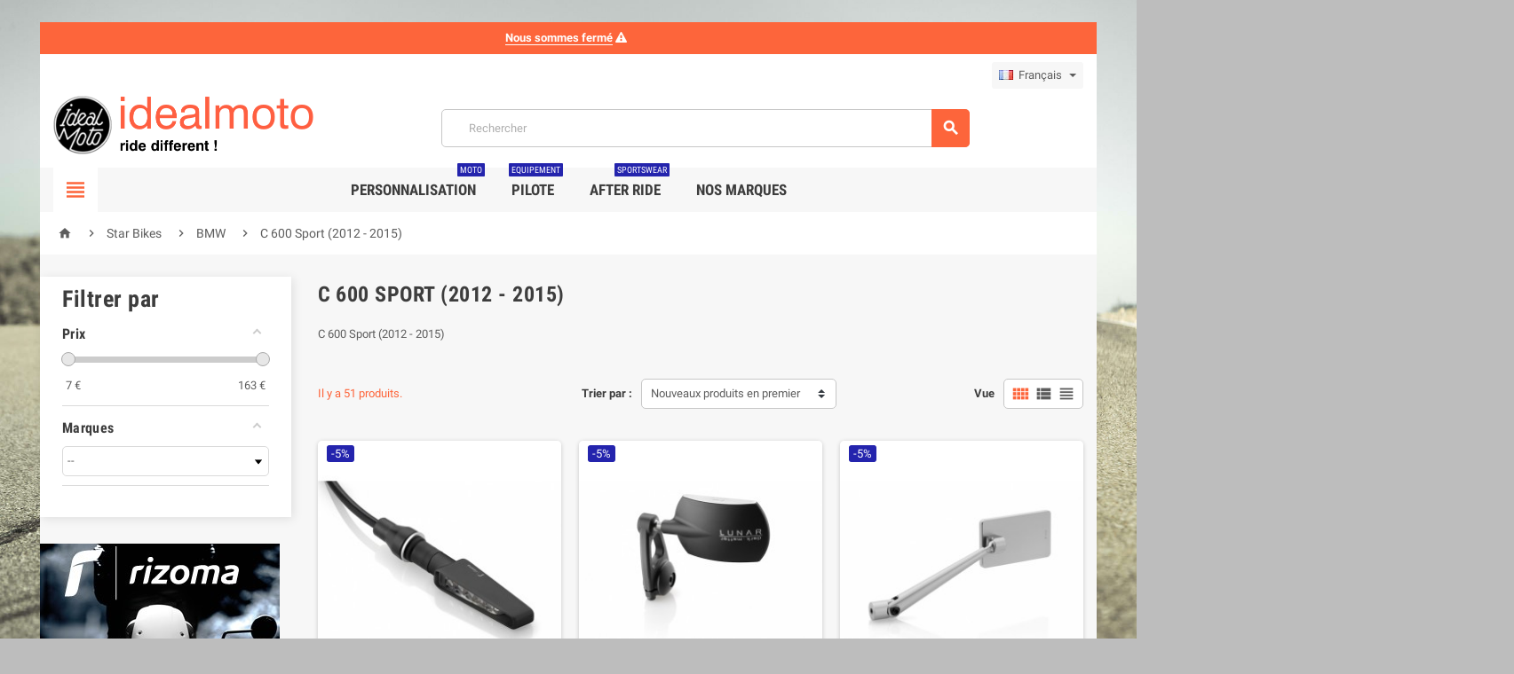

--- FILE ---
content_type: text/html; charset=utf-8
request_url: https://www.idealmoto.com/fr/384-c-600-sport-2012-2015
body_size: 41984
content:
<!doctype html>
<html lang="fr">
  <head>
    
      
  <meta charset="utf-8">


  <meta http-equiv="x-ua-compatible" content="ie=edge">



  <title>C 600 Sport (2012   2015)</title>
  <meta name="description" content="C 600 Sport (2012   2015)">
  <meta name="keywords" content="C 600 Sport (2012 - 2015)">
        <link rel="canonical" href="https://www.idealmoto.com/fr/384-c-600-sport-2012-2015">
    
          <link rel="alternate" href="https://www.idealmoto.com/fr/384-c-600-sport-2012-2015" hreflang="fr">
          <link rel="alternate" href="https://www.idealmoto.com/en/384-c-600-sport-2012-2015" hreflang="en-us">
      



  <meta name="viewport" content="width=device-width, initial-scale=1, shrink-to-fit=no">



  <link rel="icon" type="image/vnd.microsoft.icon" href="/img/favicon.ico?1539364438">
  <link rel="shortcut icon" type="image/x-icon" href="/img/favicon.ico?1539364438">



    <link rel="stylesheet" href="https://www.idealmoto.com/themes/ZOneTheme/assets/cache/theme-dd6db2236.css" type="text/css" media="all">




    <script type="text/javascript">
        var af_ajax_path = "https:\/\/www.idealmoto.com\/fr\/module\/amazzingfilter\/ajax?ajax=1";
        var af_classes = {"load_font":"1","icon-filter":"icon-filter","icon-times":"icon-times","icon-eraser":"icon-eraser","icon-lock":"icon-lock","icon-unlock-alt":"icon-unlock-alt","icon-minus":"icon-minus","icon-plus":"icon-plus","icon-check":"icon-check","icon-save":"icon-save","pagination":"pagination","product-count":"product-count","heading-counter":"heading-counter"};
        var af_id_cat = 384;
        var af_ids = {"main":"main"};
        var af_product_count_text = "Affichage 1 - 21 sur 51 produits\t";
        var af_product_list_class = "af-product-list";
        var check_bellow = "Veuillez v\u00e9rifier ci-dessous:";
        var current_controller = "category";
        var is_17 = 1;
        var is_seven = true;
        var load_more = true;
        var p_version = "1.7";
        var page_link_rewrite_text = "page";
        var pc_config = {"id_product":0,"id_layout":1,"columns":2,"active":false,"required":false,"popup":0,"manage_quantity":false,"title":null,"primary_color":"#B1E4F9","secondary_color":"#F8E955","invert_groups":false,"allow_upload":false,"allow_text":false,"text_on_top":false,"display_picker":false,"max_upload":0,"upload_cost":0,"total_upload_cost":0,"empty":false,"bg":false,"bgThumb":false,"mask":false,"maskThumb":false,"id":null,"id_shop_list":[],"force_id":false};
        var pc_icon_height = 150;
        var pc_link = "https:\/\/www.idealmoto.com\/fr\/module\/productcomposer\/default";
        var pc_link_selection = "https:\/\/www.idealmoto.com\/fr\/module\/productcomposer\/selection";
        var pc_link_text = "https:\/\/www.idealmoto.com\/fr\/module\/productcomposer\/text";
        var pc_module_dir = "https:\/\/www.idealmoto.com\/modules\/productcomposer\/";
        var pc_special = false;
        var pc_tax = 0;
        var pc_version = "1.8.6";
        var prestashop = {"cart":{"products":[],"totals":{"total":{"type":"total","label":"Total","amount":0,"value":"0,00\u00a0\u20ac"},"total_including_tax":{"type":"total","label":"Total TTC","amount":0,"value":"0,00\u00a0\u20ac"},"total_excluding_tax":{"type":"total","label":"Total HT :","amount":0,"value":"0,00\u00a0\u20ac"}},"subtotals":{"products":{"type":"products","label":"Sous-total","amount":0,"value":"0,00\u00a0\u20ac"},"discounts":null,"shipping":{"type":"shipping","label":"Livraison","amount":0,"value":"gratuit"},"tax":null},"products_count":0,"summary_string":"0 articles","vouchers":{"allowed":1,"added":[]},"discounts":[],"minimalPurchase":1,"minimalPurchaseRequired":"Un montant total minimum de 1,00\u00a0\u20acs HT est requis pour valider votre commande. Le montant actuel de votre commande est de 0,00\u00a0\u20ac HT."},"currency":{"name":"euro","iso_code":"EUR","iso_code_num":"978","sign":"\u20ac"},"customer":{"lastname":null,"firstname":null,"email":null,"birthday":null,"newsletter":null,"newsletter_date_add":null,"optin":null,"website":null,"company":null,"siret":null,"ape":null,"is_logged":false,"gender":{"type":null,"name":null},"addresses":[]},"language":{"name":"Fran\u00e7ais (French)","iso_code":"fr","locale":"fr-FR","language_code":"fr","is_rtl":"0","date_format_lite":"d\/m\/Y","date_format_full":"d\/m\/Y H:i:s","id":1},"page":{"title":"","canonical":"https:\/\/www.idealmoto.com\/fr\/384-c-600-sport-2012-2015","meta":{"title":"C 600 Sport (2012   2015)","description":"C 600 Sport (2012   2015)","keywords":"C 600 Sport (2012 - 2015)","robots":"index"},"page_name":"category","body_classes":{"lang-fr":true,"lang-rtl":false,"country-FR":true,"currency-EUR":true,"layout-left-column":true,"page-category":true,"tax-display-enabled":true,"category-id-384":true,"category-C 600 Sport (2012 - 2015)":true,"category-id-parent-558":true,"category-depth-level-4":true},"admin_notifications":[]},"shop":{"name":"Idealmoto","logo":"\/img\/idealmoto-logo-1539364438.jpg","stores_icon":"\/img\/logo_stores.png","favicon":"\/img\/favicon.ico"},"urls":{"base_url":"https:\/\/www.idealmoto.com\/","current_url":"https:\/\/www.idealmoto.com\/fr\/384-c-600-sport-2012-2015","shop_domain_url":"https:\/\/www.idealmoto.com","img_ps_url":"https:\/\/www.idealmoto.com\/img\/","img_cat_url":"https:\/\/www.idealmoto.com\/img\/c\/","img_lang_url":"https:\/\/www.idealmoto.com\/img\/l\/","img_prod_url":"https:\/\/www.idealmoto.com\/img\/p\/","img_manu_url":"https:\/\/www.idealmoto.com\/img\/m\/","img_sup_url":"https:\/\/www.idealmoto.com\/img\/su\/","img_ship_url":"https:\/\/www.idealmoto.com\/img\/s\/","img_store_url":"https:\/\/www.idealmoto.com\/img\/st\/","img_col_url":"https:\/\/www.idealmoto.com\/img\/co\/","img_url":"https:\/\/www.idealmoto.com\/themes\/ZOneTheme\/assets\/img\/","css_url":"https:\/\/www.idealmoto.com\/themes\/ZOneTheme\/assets\/css\/","js_url":"https:\/\/www.idealmoto.com\/themes\/ZOneTheme\/assets\/js\/","pic_url":"https:\/\/www.idealmoto.com\/upload\/","pages":{"address":"https:\/\/www.idealmoto.com\/fr\/adresse","addresses":"https:\/\/www.idealmoto.com\/fr\/adresses","authentication":"https:\/\/www.idealmoto.com\/fr\/connexion","cart":"https:\/\/www.idealmoto.com\/fr\/panier","category":"https:\/\/www.idealmoto.com\/fr\/index.php?controller=category","cms":"https:\/\/www.idealmoto.com\/fr\/index.php?controller=cms","contact":"https:\/\/www.idealmoto.com\/fr\/nous-contacter","discount":"https:\/\/www.idealmoto.com\/fr\/reduction","guest_tracking":"https:\/\/www.idealmoto.com\/fr\/suivi-commande-invite","history":"https:\/\/www.idealmoto.com\/fr\/historique-commandes","identity":"https:\/\/www.idealmoto.com\/fr\/identite","index":"https:\/\/www.idealmoto.com\/fr\/","my_account":"https:\/\/www.idealmoto.com\/fr\/mon-compte","order_confirmation":"https:\/\/www.idealmoto.com\/fr\/confirmation-commande","order_detail":"https:\/\/www.idealmoto.com\/fr\/index.php?controller=order-detail","order_follow":"https:\/\/www.idealmoto.com\/fr\/suivi-commande","order":"https:\/\/www.idealmoto.com\/fr\/commande","order_return":"https:\/\/www.idealmoto.com\/fr\/index.php?controller=order-return","order_slip":"https:\/\/www.idealmoto.com\/fr\/avoirs","pagenotfound":"https:\/\/www.idealmoto.com\/fr\/page-introuvable","password":"https:\/\/www.idealmoto.com\/fr\/recuperation-mot-de-passe","pdf_invoice":"https:\/\/www.idealmoto.com\/fr\/index.php?controller=pdf-invoice","pdf_order_return":"https:\/\/www.idealmoto.com\/fr\/index.php?controller=pdf-order-return","pdf_order_slip":"https:\/\/www.idealmoto.com\/fr\/index.php?controller=pdf-order-slip","prices_drop":"https:\/\/www.idealmoto.com\/fr\/index.php?controller=prices-drop","product":"https:\/\/www.idealmoto.com\/fr\/index.php?controller=product","search":"https:\/\/www.idealmoto.com\/fr\/recherche","sitemap":"https:\/\/www.idealmoto.com\/fr\/plan-site","stores":"https:\/\/www.idealmoto.com\/fr\/magasins","supplier":"https:\/\/www.idealmoto.com\/fr\/fournisseur","register":"https:\/\/www.idealmoto.com\/fr\/connexion?create_account=1","order_login":"https:\/\/www.idealmoto.com\/fr\/commande?login=1"},"alternative_langs":{"fr":"https:\/\/www.idealmoto.com\/fr\/384-c-600-sport-2012-2015","en-us":"https:\/\/www.idealmoto.com\/en\/384-c-600-sport-2012-2015"},"theme_assets":"\/themes\/ZOneTheme\/assets\/","actions":{"logout":"https:\/\/www.idealmoto.com\/fr\/?mylogout="},"no_picture_image":{"bySize":{"cart_default":{"url":"https:\/\/www.idealmoto.com\/img\/p\/fr-default-cart_default.jpg","width":90,"height":90},"small_default":{"url":"https:\/\/www.idealmoto.com\/img\/p\/fr-default-small_default.jpg","width":90,"height":90},"home_default":{"url":"https:\/\/www.idealmoto.com\/img\/p\/fr-default-home_default.jpg","width":278,"height":278},"medium_default":{"url":"https:\/\/www.idealmoto.com\/img\/p\/fr-default-medium_default.jpg","width":455,"height":455},"large_default":{"url":"https:\/\/www.idealmoto.com\/img\/p\/fr-default-large_default.jpg","width":800,"height":800}},"small":{"url":"https:\/\/www.idealmoto.com\/img\/p\/fr-default-cart_default.jpg","width":90,"height":90},"medium":{"url":"https:\/\/www.idealmoto.com\/img\/p\/fr-default-home_default.jpg","width":278,"height":278},"large":{"url":"https:\/\/www.idealmoto.com\/img\/p\/fr-default-large_default.jpg","width":800,"height":800},"legend":""}},"configuration":{"display_taxes_label":true,"is_catalog":true,"show_prices":true,"opt_in":{"partner":false},"quantity_discount":{"type":"discount","label":"Remise"},"voucher_enabled":1,"return_enabled":1},"field_required":[],"breadcrumb":{"links":[{"title":"Accueil","url":"https:\/\/www.idealmoto.com\/fr\/"},{"title":"Star Bikes","url":"https:\/\/www.idealmoto.com\/fr\/13-star-bikes"},{"title":"BMW","url":"https:\/\/www.idealmoto.com\/fr\/558-bmw"},{"title":"C 600 Sport (2012 - 2015)","url":"https:\/\/www.idealmoto.com\/fr\/384-c-600-sport-2012-2015"}],"count":4},"link":{"protocol_link":"https:\/\/","protocol_content":"https:\/\/"},"time":1768806098,"static_token":"85c3cb1c7abbf7e6d0f5bc797c5e6744","token":"0549ca0c3f0b60879297249d033786aa"};
        var ps_module_dev = false;
        var psr_icon_color = "#F19D76";
        var re_size = "normal";
        var re_theme = "light";
        var re_version = "1";
        var show_load_more_btn = true;
        var site_key = "6Lds7UYUAAAAAM1k6n1-Bl5YkOWlMFoJrGGPvh1i";
        var there_is1 = "Il y a 1 erreur";
        var validate_first = "Je ne suis pas un robot, puis cliquez \u00e0 nouveau sur vous abonner";
        var whitelist_m = "";
        var whitelisted = false;
        var wrong_captcha = "Captcha faux.";
      </script>

  <script type="text/javascript" src="https://www.google.com/recaptcha/api.js?hl=fr" ></script>




  
<style type="text/css">a, .btn-outline-primary, .btn-outline-primary.disabled, .btn-outline-primary:disabled, .btn-link, .page-link, .text-primary, .products-selection .total-products p, .products-selection .products-sort-order .product-display .display-select .selected, .left-categories .arrows .arrow-right:hover,   .left-categories .arrows .arrow-down:hover, .carousel .carousel-control .icon-next:hover i,     .carousel .carousel-control .icon-prev:hover i, #header .top-menu a[data-depth="0"]:hover, .top-menu .sub-menu a:hover, #header .left-nav-icon, #footer .footer-about-us .fa, #footer .footer-about-us .material-icons, .feature .material-icons, .feature .fa, .feature2 a:hover {color: #fd653b} .btn-primary, .btn-primary.disabled, .btn-primary:disabled, .btn-outline-primary:hover, .btn-outline-primary:not(:disabled):not(.disabled):active, .btn-outline-primary:not(:disabled):not(.disabled).active,   .show > .btn-outline-primary.dropdown-toggle, .dropdown-item.active, .dropdown-item:active, .custom-control-label:before, .custom-control-label:before, .custom-control-label:before, .custom-control-label:before, .nav-pills .nav-link.active, .nav-pills .show > .nav-link, .page-item.active .page-link, .badge-primary, .progress-bar, .list-group-item.active, .bg-primary, .btn.btn-primary, .btn.btn-primary.disabled, .btn.btn-primary:disabled, .group-span-filestyle .btn-default, .group-span-filestyle .bootstrap-touchspin .btn-touchspin, .bootstrap-touchspin .group-span-filestyle .btn-touchspin, .pagination .page-list .current a, .add-to-cart, .add-to-cart.disabled, .add-to-cart:disabled, .sidebar-currency .currency-list .current .dropdown-item, .sidebar-language .language-list .current .dropdown-item, .pace .pace-progress, .pace-bounce .pace-activity, #header .mobile-left-nav-trigger .left-nav-icon, #header .mobile-left-nav-trigger .left-nav-icon.disabled, #header .mobile-left-nav-trigger .left-nav-icon:disabled, .banner3:hover {background-color: #fd653b} .btn-primary, .btn-primary.disabled, .btn-primary:disabled, .btn-outline-primary, .btn-outline-primary:hover, .btn-outline-primary:not(:disabled):not(.disabled):active, .btn-outline-primary:not(:disabled):not(.disabled).active,   .show > .btn-outline-primary.dropdown-toggle, .page-item.active .page-link, .list-group-item.active, .border-primary, .main-product-details .combinations-wrapper .combination-item .switch-cbnt.active {border-color: #fd653b} .pace .pace-progress-inner {box-shadow: 0 0 10px #fd653b} .pace .pace-activity {border-top-color: #fd653b} .pace .pace-activity {border-left-color: #fd653b} .btn-primary:hover, .btn.btn-primary:hover, .btn-primary:not(:disabled):not(.disabled):active, .btn-primary:not(:disabled):not(.disabled).active, .btn.btn-primary:not(:disabled):not(.disabled):active, .btn.btn-primary:not(:disabled):not(.disabled).active, .add-to-cart:hover, .add-to-cart:not(:disabled):not(.disabled):active, .add-to-cart:not(:disabled):not(.disabled).active, #header .mobile-left-nav-trigger .left-nav-icon:hover, #header .mobile-left-nav-trigger .left-nav-icon:not(:disabled):not(.disabled):active, #header .mobile-left-nav-trigger .left-nav-icon:not(:disabled):not(.disabled).active {background-color: #fc3d09} a:hover, .btn-link:hover, .page-link:hover, .btn-teriary:hover, .btn.btn-teriary:hover, .ui-autocomplete.ui-menu .ui-menu-item .ui-state-focus, .ui-autocomplete.ui-menu .ui-menu-item .ui-state-hover, .dropdown .expand-more:hover, .dropdown a.expand-more:hover, .dropdown-item:hover, .dropdown-item:focus, section.checkout-step .step-number, .page-my-account #content .links a:hover, .active-filters .filter-block .material-icons, .product-price, .price-total, .product-name a:hover, a.product-name:hover, .product-list .product-miniature .grid-hover .grid-hover-btn a, .main-product-details .product-cover .layer .zoom-in, #product-modal .arrows, .block-reassurance img, .st-menu-close:hover, .anav-top .amenu-link > sup, .aone-slideshow.theme-default .nivo-directionNav a, .aone-slideshow.theme-default .nivo-directionNav a:hover, #header .left-nav-icon:hover, .feature a:hover, .feature2 .material-icons, .feature2 .fa {color: #2424ad} .aone-tabs .nav-tabs .separator:after, .aone-tabs .nav-tabs .separator:before {border-right-color: #2424ad} .aone-tabs .nav-tabs .separator:after, .aone-tabs .nav-tabs .separator:before {border-left-color: #2424ad} .custom-checkbox input[type="checkbox"] + span.color .check-circle, .custom-checkbox input[type="radio"] + span.color .check-circle, .custom-radio input[type="checkbox"] + span.color .check-circle, .custom-radio input[type="radio"] + span.color .check-circle, .custom-checkbox input[type="checkbox"]:hover + span, .custom-checkbox input[type="radio"]:hover + span, .custom-radio input[type="checkbox"]:hover + span, .custom-radio input[type="radio"]:hover + span, .custom-checkbox input[type="checkbox"]:checked + span, .custom-checkbox input[type="radio"]:checked + span, .custom-radio input[type="checkbox"]:checked + span, .custom-radio input[type="radio"]:checked + span, .category-tree > ul > li > a:hover:before, .main-product-details .product-images li.thumb-container .thumb.selected, #product-modal .product-images img.selected, .anav-top .category-item li a:hover:before, .aone-slideshow .nivo-controlNav a.active, .banner2 a:before {border-color: #2424ad} .custom-checkbox input[type="checkbox"]:checked + span, .custom-checkbox input[type="radio"]:checked + span, .custom-radio input[type="checkbox"]:checked + span, .custom-radio input[type="radio"]:checked + span, .modal-header .close:hover, .category-tree > ul > li > a:hover:before, .discount-percentage, .discount-amount, .product-flags .product-flag.discount span, .product-flags .product-flag.on-sale span, .add-to-cart.added:after, .main-product-details .scroll-box-arrows .left, .main-product-details .scroll-box-arrows .right, .cart-preview .cart-header .cart-products-count, .slick-prev, .slick-next, .anav-top .amenu-link > sup, .anav-top .category-item li a:hover:before, .aone-slideshow .nivo-controlNav a, .aone-popupnewsletter button.close, #header .sticky-icon-cart .cart-products-count, #footer .scroll-to-top-button a {background-color: #2424ad} section.checkout-step .address-item.selected {border-color: #fd6282} .product-flags .product-flag span {background-color: #fd6282} </style>

<style type="text/css">#header .header-logo svg, #header .header-logo img {
  max-height: 73px;
}
.lang-ar .aone-popupnewsletter .popup-background {
  background-position-x: -360px;
}
.lang-ar .anav-top .mm-7 .adropdown .dropdown-bgimage,
.lang-ar .anav-top .mm-4 .adropdown .dropdown-bgimage,
.lang-ar .anav-top .mm-3 .adropdown .dropdown-bgimage {
  background-position: left bottom !important;
}</style>
<style type="text/css">body { background-color: #bdbdbd;background-image: url(/modules/zonethememanager/views/img/front/IconBattlescar31.jpg);background-repeat: no-repeat;background-attachment: fixed;background-position: center;background-size: cover;}</style>

	<script type="text/javascript">
	   var nbProductCart = "0";
	   var favico_front_controller = "https://www.idealmoto.com/fr/module/faviconotification/FrontAjaxFaviconotification";
       var BgColor = "#ff0000";
       var TxtColor = "#ffffff";
	</script>

    <style>.ybc-blog-post-footer .read_more:hover
{
    background:#fd653b;
    border-color:#fd653b;
}
.ybc-blog-like-span.active, .be-tag-block .be-tags a, .be-tag-block .be-tags,
.ybc-blog-related-posts-meta-categories > a {
  color:#fd653b;
}
.ybc-blog-form-comment .blog-submit .button
{
  background:#fd653b; 
}
.ybc-blog-like-span:hover, .ybc-block-comment-report:hover{
    color: #fd653b;
}</style>
 <script type="text/javascript">
    var pc_message = {
        error   : 'Une erreur s\'est produite',
        confirm   : 'Êtes-vous sûr de que vouloir supprimer cet élément?',
        required  : 'Le groupe _group_ est requis. Veuillez choisir une option et réessayer',
        required_field  : 'Le champ \"_field_\" est obligatoire. Merci de le remplir',
        required_design : 'Merci de configurer votre produit avant de l\'ajouter au panier'
    };
</script>
<script type="text/javascript">
	(window.gaDevIds=window.gaDevIds||[]).push('d6YPbH');
	(function(i,s,o,g,r,a,m){i['GoogleAnalyticsObject']=r;i[r]=i[r]||function(){
	(i[r].q=i[r].q||[]).push(arguments)},i[r].l=1*new Date();a=s.createElement(o),
	m=s.getElementsByTagName(o)[0];a.async=1;a.src=g;m.parentNode.insertBefore(a,m)
	})(window,document,'script','https://www.google-analytics.com/analytics.js','ga');

            ga('create', 'UA-71702446-4', 'auto');
                        ga('send', 'pageview');
    
    ga('require', 'ec');
</script>

<style type="text/css">.pagination{display:none;}@media(max-width:767px){#amazzing_filter{position:fixed;opacity:0;}}</style><!-- Facebook Product Ad Module by BusinessTech - Start Facebook Pixel Code -->
	
	<script>
		!function(f,b,e,v,n,t,s){if(f.fbq)return;n=f.fbq=function(){n.callMethod?
			n.callMethod.apply(n,arguments):n.queue.push(arguments)};if(!f._fbq)f._fbq=n;
			n.push=n;n.loaded=!0;n.version='2.0';n.queue=[];t=b.createElement(e);t.async=!0;
			t.src=v;s=b.getElementsByTagName(e)[0];s.parentNode.insertBefore(t,s)
		}(window, document,'script','https://connect.facebook.net/en_US/fbevents.js');

					fbq('consent', 'grant');
				fbq('init', '1574278475990499');
		fbq('track', 'PageView');

		
				
		fbq('track', 'ViewCategory', {
			
							content_type : 'product',
							content_ids : ['FR1454v6216,FR1458v6225,FR1459v6227,FR1382v5493,FR1465v6240,FR1467v6244,FR1468v6246,FR1478v6264,FR1479v6266,FR1480v6267,FR1481v6270,FR1617v6494,FR1618v6496,FR1619v6498,FR1387v5501,FR1623v6507,FR1624v6508,FR1625v6511,FR1645v6531,FR1753v6815,FR1783v6870'],
							content_name : 'C 600 Sport (2012 - 2015)',
							content_category : 'Star Bikes > BMW > C 600 Sport (2012 - 2015)'						
		});
		
				
	</script>
	<noscript><img height="1" width="1" style="display:none" src="https://www.facebook.com/tr?id=1574278475990499&ev=PageView&noscript=1"/></noscript>
	

	<!-- manage the click event on the wishlist and the add to cart -->
		<script type="text/javascript" src="/modules/facebookproductad/views/js/pixel.js"></script>
	<script type="text/javascript" src="/modules/facebookproductad/views/js/jquery-1.11.0.min.js"></script>
	<script type="text/javascript">

		var oPixelFacebook = new oPixelFacebook();

		$( document ).ready(function() {
			oPixelFacebook.addToCart({"content_name":"RETROVISEUR RADIAL  RS RIZOMA BS132","content_category":"R\u00e9troviseurs","content_ids":"['FR1454v6216']","content_type":"product","currency":"EUR"}, 'a[rel="ajax_id_product_1454v6216"].ajax_add_to_cart_button');oPixelFacebook.addToWishList({"content_name":"RETROVISEUR RADIAL  RS RIZOMA BS132","content_category":"R\u00e9troviseurs","content_ids":"['FR1454v6216']","content_type":"product","currency":"EUR"}, 'a[rel="1454v6216"].addToWishlist');oPixelFacebook.addToCart({"content_name":"RETROVISEUR GAUCHE TOMOK  RIZOMA BS160","content_category":"R\u00e9troviseurs","content_ids":"['FR1458v6225']","content_type":"product","currency":"EUR"}, 'a[rel="ajax_id_product_1458v6225"].ajax_add_to_cart_button');oPixelFacebook.addToWishList({"content_name":"RETROVISEUR GAUCHE TOMOK  RIZOMA BS160","content_category":"R\u00e9troviseurs","content_ids":"['FR1458v6225']","content_type":"product","currency":"EUR"}, 'a[rel="1458v6225"].addToWishlist');oPixelFacebook.addToCart({"content_name":"RETROVISEUR DROIT TOMOK  RIZOMA BS162 ","content_category":"R\u00e9troviseurs","content_ids":"['FR1459v6227']","content_type":"product","currency":"EUR"}, 'a[rel="ajax_id_product_1459v6227"].ajax_add_to_cart_button');oPixelFacebook.addToWishList({"content_name":"RETROVISEUR DROIT TOMOK  RIZOMA BS162 ","content_category":"R\u00e9troviseurs","content_ids":"['FR1459v6227']","content_type":"product","currency":"EUR"}, 'a[rel="1459v6227"].addToWishlist');oPixelFacebook.addToCart({"content_name":"RETROVISEUR  SPY-R D 57 MM RIZOMA BS185","content_category":"R\u00e9troviseurs","content_ids":"['FR1382v5493']","content_type":"product","currency":"EUR"}, 'a[rel="ajax_id_product_1382v5493"].ajax_add_to_cart_button');oPixelFacebook.addToWishList({"content_name":"RETROVISEUR  SPY-R D 57 MM RIZOMA BS185","content_category":"R\u00e9troviseurs","content_ids":"['FR1382v5493']","content_type":"product","currency":"EUR"}, 'a[rel="1382v5493"].addToWishlist');oPixelFacebook.addToCart({"content_name":"RETROVISEUR SPIRIT RS  RIZOMA BS192","content_category":"R\u00e9troviseurs","content_ids":"['FR1465v6240']","content_type":"product","currency":"EUR"}, 'a[rel="ajax_id_product_1465v6240"].ajax_add_to_cart_button');oPixelFacebook.addToWishList({"content_name":"RETROVISEUR SPIRIT RS  RIZOMA BS192","content_category":"R\u00e9troviseurs","content_ids":"['FR1465v6240']","content_type":"product","currency":"EUR"}, 'a[rel="1465v6240"].addToWishlist');oPixelFacebook.addToCart({"content_name":"RETROVISEUR DROIT CIRCUIT 744  RIZOMA BS201","content_category":"R\u00e9troviseurs","content_ids":"['FR1467v6244']","content_type":"product","currency":"EUR"}, 'a[rel="ajax_id_product_1467v6244"].ajax_add_to_cart_button');oPixelFacebook.addToWishList({"content_name":"RETROVISEUR DROIT CIRCUIT 744  RIZOMA BS201","content_category":"R\u00e9troviseurs","content_ids":"['FR1467v6244']","content_type":"product","currency":"EUR"}, 'a[rel="1467v6244"].addToWishlist');oPixelFacebook.addToCart({"content_name":"RETROVISEUR GAUCHE CIRCUIT 744  RIZOMA BS202","content_category":"R\u00e9troviseurs","content_ids":"['FR1468v6246']","content_type":"product","currency":"EUR"}, 'a[rel="ajax_id_product_1468v6246"].ajax_add_to_cart_button');oPixelFacebook.addToWishList({"content_name":"RETROVISEUR GAUCHE CIRCUIT 744  RIZOMA BS202","content_category":"R\u00e9troviseurs","content_ids":"['FR1468v6246']","content_type":"product","currency":"EUR"}, 'a[rel="1468v6246"].addToWishlist');oPixelFacebook.addToCart({"content_name":"RETROVISEUR SPY-R DIAMETRE 80 MM RIZOMA BS285","content_category":"R\u00e9troviseurs","content_ids":"['FR1478v6264']","content_type":"product","currency":"EUR"}, 'a[rel="ajax_id_product_1478v6264"].ajax_add_to_cart_button');oPixelFacebook.addToWishList({"content_name":"RETROVISEUR SPY-R DIAMETRE 80 MM RIZOMA BS285","content_category":"R\u00e9troviseurs","content_ids":"['FR1478v6264']","content_type":"product","currency":"EUR"}, 'a[rel="1478v6264"].addToWishlist');oPixelFacebook.addToCart({"content_name":"RETROVISEUR SPY-R DIAMETRE 94.5 MM RIZOMA BS294","content_category":"R\u00e9troviseurs","content_ids":"['FR1479v6266']","content_type":"product","currency":"EUR"}, 'a[rel="ajax_id_product_1479v6266"].ajax_add_to_cart_button');oPixelFacebook.addToWishList({"content_name":"RETROVISEUR SPY-R DIAMETRE 94.5 MM RIZOMA BS294","content_category":"R\u00e9troviseurs","content_ids":"['FR1479v6266']","content_type":"product","currency":"EUR"}, 'a[rel="1479v6266"].addToWishlist');oPixelFacebook.addToCart({"content_name":"RETROVISEUR SPY-ARM DIAMETRE 94.5 MM RIZOMA BS300","content_category":"R\u00e9troviseurs","content_ids":"['FR1480v6267']","content_type":"product","currency":"EUR"}, 'a[rel="ajax_id_product_1480v6267"].ajax_add_to_cart_button');oPixelFacebook.addToWishList({"content_name":"RETROVISEUR SPY-ARM DIAMETRE 94.5 MM RIZOMA BS300","content_category":"R\u00e9troviseurs","content_ids":"['FR1480v6267']","content_type":"product","currency":"EUR"}, 'a[rel="1480v6267"].addToWishlist');oPixelFacebook.addToCart({"content_name":"RETROVISEUR SPY-ARM DIAMETRE 80 MM RIZOMA BS303","content_category":"R\u00e9troviseurs","content_ids":"['FR1481v6270']","content_type":"product","currency":"EUR"}, 'a[rel="ajax_id_product_1481v6270"].ajax_add_to_cart_button');oPixelFacebook.addToWishList({"content_name":"RETROVISEUR SPY-ARM DIAMETRE 80 MM RIZOMA BS303","content_category":"R\u00e9troviseurs","content_ids":"['FR1481v6270']","content_type":"product","currency":"EUR"}, 'a[rel="1481v6270"].addToWishlist');oPixelFacebook.addToCart({"content_name":"MINI CLIGNOTANT LEGGERA  RIZOMA FR120","content_category":"Clignotants","content_ids":"['FR1617v6494']","content_type":"product","currency":"EUR"}, 'a[rel="ajax_id_product_1617v6494"].ajax_add_to_cart_button');oPixelFacebook.addToWishList({"content_name":"MINI CLIGNOTANT LEGGERA  RIZOMA FR120","content_category":"Clignotants","content_ids":"['FR1617v6494']","content_type":"product","currency":"EUR"}, 'a[rel="1617v6494"].addToWishlist');oPixelFacebook.addToCart({"content_name":"MINI CLIGNOTANT LEGGERA L  RIZOMA FR121","content_category":"Clignotants","content_ids":"['FR1618v6496']","content_type":"product","currency":"EUR"}, 'a[rel="ajax_id_product_1618v6496"].ajax_add_to_cart_button');oPixelFacebook.addToWishList({"content_name":"MINI CLIGNOTANT LEGGERA L  RIZOMA FR121","content_category":"Clignotants","content_ids":"['FR1618v6496']","content_type":"product","currency":"EUR"}, 'a[rel="1618v6496"].addToWishlist');oPixelFacebook.addToCart({"content_name":"MINI CLIGNOTANT LEGGERA S  RIZOMA FR125","content_category":"Clignotants","content_ids":"['FR1619v6498']","content_type":"product","currency":"EUR"}, 'a[rel="ajax_id_product_1619v6498"].ajax_add_to_cart_button');oPixelFacebook.addToWishList({"content_name":"MINI CLIGNOTANT LEGGERA S  RIZOMA FR125","content_category":"Clignotants","content_ids":"['FR1619v6498']","content_type":"product","currency":"EUR"}, 'a[rel="1619v6498"].addToWishlist');oPixelFacebook.addToCart({"content_name":"MINI CLIGNOTANT CLUB S RIZOMA FR155","content_category":"Clignotants","content_ids":"['FR1387v5501']","content_type":"product","currency":"EUR"}, 'a[rel="ajax_id_product_1387v5501"].ajax_add_to_cart_button');oPixelFacebook.addToWishList({"content_name":"MINI CLIGNOTANT CLUB S RIZOMA FR155","content_category":"Clignotants","content_ids":"['FR1387v5501']","content_type":"product","currency":"EUR"}, 'a[rel="1387v5501"].addToWishlist');oPixelFacebook.addToCart({"content_name":"MINI CLIGNOTANT IRIDE  RIZOMA FR160","content_category":"Clignotants","content_ids":"['FR1623v6507']","content_type":"product","currency":"EUR"}, 'a[rel="ajax_id_product_1623v6507"].ajax_add_to_cart_button');oPixelFacebook.addToWishList({"content_name":"MINI CLIGNOTANT IRIDE  RIZOMA FR160","content_category":"Clignotants","content_ids":"['FR1623v6507']","content_type":"product","currency":"EUR"}, 'a[rel="1623v6507"].addToWishlist');oPixelFacebook.addToCart({"content_name":"MINI CLIGNOTANT IRIDE L  RIZOMA FR161","content_category":"Clignotants","content_ids":"['FR1624v6508']","content_type":"product","currency":"EUR"}, 'a[rel="ajax_id_product_1624v6508"].ajax_add_to_cart_button');oPixelFacebook.addToWishList({"content_name":"MINI CLIGNOTANT IRIDE L  RIZOMA FR161","content_category":"Clignotants","content_ids":"['FR1624v6508']","content_type":"product","currency":"EUR"}, 'a[rel="1624v6508"].addToWishlist');oPixelFacebook.addToCart({"content_name":"MINI CLIGNOTANT IRIDE S  RIZOMA FR165","content_category":"Clignotants","content_ids":"['FR1625v6511']","content_type":"product","currency":"EUR"}, 'a[rel="ajax_id_product_1625v6511"].ajax_add_to_cart_button');oPixelFacebook.addToWishList({"content_name":"MINI CLIGNOTANT IRIDE S  RIZOMA FR165","content_category":"Clignotants","content_ids":"['FR1625v6511']","content_type":"product","currency":"EUR"}, 'a[rel="1625v6511"].addToWishlist');oPixelFacebook.addToCart({"content_name":"OBTURATEURS CLIGNOTANTS AVANT RIZOMA FR321B","content_category":"Accessoires Clignotants","content_ids":"['FR1645v6531']","content_type":"product","currency":"EUR"}, 'a[rel="ajax_id_product_1645v6531"].ajax_add_to_cart_button');oPixelFacebook.addToWishList({"content_name":"OBTURATEURS CLIGNOTANTS AVANT RIZOMA FR321B","content_category":"Accessoires Clignotants","content_ids":"['FR1645v6531']","content_type":"product","currency":"EUR"}, 'a[rel="1645v6531"].addToWishlist');oPixelFacebook.addToCart({"content_name":"PROGUARD SYSTEM - BIPOSITION RIZOMA LP010","content_category":"Accessoires Guidons","content_ids":"['FR1753v6815']","content_type":"product","currency":"EUR"}, 'a[rel="ajax_id_product_1753v6815"].ajax_add_to_cart_button');oPixelFacebook.addToWishList({"content_name":"PROGUARD SYSTEM - BIPOSITION RIZOMA LP010","content_category":"Accessoires Guidons","content_ids":"['FR1753v6815']","content_type":"product","currency":"EUR"}, 'a[rel="1753v6815"].addToWishlist');oPixelFacebook.addToCart({"content_name":"EMBOUT DE GUIDON 1 PC RIZOMA MA301B","content_category":"Embouts de Guidons","content_ids":"['FR1783v6870']","content_type":"product","currency":"EUR"}, 'a[rel="ajax_id_product_1783v6870"].ajax_add_to_cart_button');oPixelFacebook.addToWishList({"content_name":"EMBOUT DE GUIDON 1 PC RIZOMA MA301B","content_category":"Embouts de Guidons","content_ids":"['FR1783v6870']","content_type":"product","currency":"EUR"}, 'a[rel="1783v6870"].addToWishlist');
		});

	</script>
	<!-- Facebook Product Ad Module by BusinessTech - End Facebook Pixel Code -->




    
  </head>

  <body id="category" class="lang-fr country-fr currency-eur layout-left-column page-category tax-display-enabled category-id-384 category-c-600-sport-2012-2015- category-id-parent-558 category-depth-level-4 st-wrapper catalog-mode js-page-progress-bar    js-custom-action-add-voucher js-custom-action-add-to-cart js-enable-product-pending-refresh-icon" data-current-category-id="384">

    
      
    

    <div class="st-menu st-effect-left js-sidebar-navigation-enabled">
  <div class="st-menu-close d-flex"><i class="material-icons">&#xE5CD;</i></div>
  <div class="st-menu-title">
    <h4 class="text-center">Menu</h4>
  </div>
  <div id="js-search-sidebar" class="sidebar-search js-hidden"></div>
  <div id="js-menu-sidebar" class="sidebar-menu">
    <div class="sidebar-categories">
  <div class="category-tree sidebar-category-tree js-sidebar-categories">
    <ul>
          <li>
        <a href="https://www.idealmoto.com/fr/14-personnalisation" title="Personnalisation" data-category-id="14">Personnalisation</a>

                  
<div class="collapse-icons js-collapse-trigger">
  <i class="material-icons add">&#xE145;</i>
  <i class="material-icons remove">&#xE15B;</i>
</div>
<div class="category-sub-menu js-sub-categories">
<ul>
    <li>
    <a href="https://www.idealmoto.com/fr/213-poste-de-pilotage" title="Poste de Pilotage"  data-category-id="213">Poste de Pilotage</a>
          
<div class="collapse-icons js-collapse-trigger">
  <i class="material-icons add">&#xE145;</i>
  <i class="material-icons remove">&#xE15B;</i>
</div>
<div class="category-sub-menu js-sub-categories">
<ul>
    <li>
    <a href="https://www.idealmoto.com/fr/47-compteurs" title="Compteurs"  data-category-id="47">Compteurs</a>
      </li>
    <li>
    <a href="https://www.idealmoto.com/fr/50-comptes-tours" title="Comptes Tours"  data-category-id="50">Comptes Tours</a>
      </li>
    <li>
    <a href="https://www.idealmoto.com/fr/51-supports-compteurs" title="Supports Compteurs"  data-category-id="51">Supports Compteurs</a>
      </li>
    <li>
    <a href="https://www.idealmoto.com/fr/55-retroviseurs" title="Rétroviseurs"  data-category-id="55">Rétroviseurs</a>
      </li>
    <li>
    <a href="https://www.idealmoto.com/fr/241-supports-retroviseurs" title="Supports Rétroviseurs"  data-category-id="241">Supports Rétroviseurs</a>
      </li>
    <li>
    <a href="https://www.idealmoto.com/fr/254-adaptateurs-retroviseurs" title="Adaptateurs Rétroviseurs"  data-category-id="254">Adaptateurs Rétroviseurs</a>
      </li>
    <li>
    <a href="https://www.idealmoto.com/fr/132-guidons" title="Guidons"  data-category-id="132">Guidons</a>
      </li>
    <li>
    <a href="https://www.idealmoto.com/fr/244-embouts-de-guidons" title="Embouts de Guidons"  data-category-id="244">Embouts de Guidons</a>
      </li>
    <li>
    <a href="https://www.idealmoto.com/fr/53-boutons-et-contacteurs" title="Boutons et Contacteurs"  data-category-id="53">Boutons et Contacteurs</a>
      </li>
    <li>
    <a href="https://www.idealmoto.com/fr/224-accessoires-guidons" title="Accessoires Guidons"  data-category-id="224">Accessoires Guidons</a>
      </li>
    <li>
    <a href="https://www.idealmoto.com/fr/343-proteges-mains" title="Protèges Mains"  data-category-id="343">Protèges Mains</a>
      </li>
    <li>
    <a href="https://www.idealmoto.com/fr/250-pontets" title="Pontets"  data-category-id="250">Pontets</a>
      </li>
    <li>
    <a href="https://www.idealmoto.com/fr/54-poignees" title="Poignées"  data-category-id="54">Poignées</a>
      </li>
    <li>
    <a href="https://www.idealmoto.com/fr/27-deport-cle" title="Déport Clé"  data-category-id="27">Déport Clé</a>
      </li>
    <li>
    <a href="https://www.idealmoto.com/fr/242-temoins" title="Témoins"  data-category-id="242">Témoins</a>
      </li>
    <li>
    <a href="https://www.idealmoto.com/fr/48-accessoires" title="Accessoires"  data-category-id="48">Accessoires</a>
      </li>
    <li>
    <a href="https://www.idealmoto.com/fr/259-sautes-vent" title="Sautes-Vent"  data-category-id="259">Sautes-Vent</a>
      </li>
    <li>
    <a href="https://www.idealmoto.com/fr/299-accessoires-sautes-vent" title="Accessoires Sautes-Vent"  data-category-id="299">Accessoires Sautes-Vent</a>
      </li>
  </ul>
</div>


      </li>
    <li>
    <a href="https://www.idealmoto.com/fr/214-eclairage" title="Eclairage"  data-category-id="214">Eclairage</a>
          
<div class="collapse-icons js-collapse-trigger">
  <i class="material-icons add">&#xE145;</i>
  <i class="material-icons remove">&#xE15B;</i>
</div>
<div class="category-sub-menu js-sub-categories">
<ul>
    <li>
    <a href="https://www.idealmoto.com/fr/133-phares" title="Phares"  data-category-id="133">Phares</a>
      </li>
    <li>
    <a href="https://www.idealmoto.com/fr/39-supports-de-phares" title="Supports de Phares"  data-category-id="39">Supports de Phares</a>
      </li>
    <li>
    <a href="https://www.idealmoto.com/fr/24-clignotants" title="Clignotants"  data-category-id="24">Clignotants</a>
      </li>
    <li>
    <a href="https://www.idealmoto.com/fr/36-supports-clignotants" title="Supports Clignotants"  data-category-id="36">Supports Clignotants</a>
      </li>
    <li>
    <a href="https://www.idealmoto.com/fr/243-adaptateurs-clignotants" title="Adaptateurs Clignotants"  data-category-id="243">Adaptateurs Clignotants</a>
      </li>
    <li>
    <a href="https://www.idealmoto.com/fr/255-accessoires-clignotants" title="Accessoires Clignotants"  data-category-id="255">Accessoires Clignotants</a>
      </li>
    <li>
    <a href="https://www.idealmoto.com/fr/130-feux-avant" title="Feux Avant"  data-category-id="130">Feux Avant</a>
      </li>
    <li>
    <a href="https://www.idealmoto.com/fr/129-feux-arrieres" title="Feux Arrières"  data-category-id="129">Feux Arrières</a>
      </li>
    <li>
    <a href="https://www.idealmoto.com/fr/131-feux-stop" title="Feux Stop"  data-category-id="131">Feux Stop</a>
      </li>
    <li>
    <a href="https://www.idealmoto.com/fr/263-accessoires-eclairage" title="Accessoires Eclairage"  data-category-id="263">Accessoires Eclairage</a>
      </li>
  </ul>
</div>


      </li>
    <li>
    <a href="https://www.idealmoto.com/fr/215-partie-cycle" title="Partie Cycle"  data-category-id="215">Partie Cycle</a>
          
<div class="collapse-icons js-collapse-trigger">
  <i class="material-icons add">&#xE145;</i>
  <i class="material-icons remove">&#xE15B;</i>
</div>
<div class="category-sub-menu js-sub-categories">
<ul>
    <li>
    <a href="https://www.idealmoto.com/fr/123-accessoires-pneus" title="Accessoires Pneus"  data-category-id="123">Accessoires Pneus</a>
      </li>
    <li>
    <a href="https://www.idealmoto.com/fr/29-gardes-boue" title="Gardes Boue"  data-category-id="29">Gardes Boue</a>
      </li>
    <li>
    <a href="https://www.idealmoto.com/fr/122-accessoires-fourches" title="Accessoires Fourches"  data-category-id="122">Accessoires Fourches</a>
      </li>
    <li>
    <a href="https://www.idealmoto.com/fr/352-adaptateurs-reposes-pieds" title="Adaptateurs Reposes Pieds"  data-category-id="352">Adaptateurs Reposes Pieds</a>
      </li>
    <li>
    <a href="https://www.idealmoto.com/fr/247-accessoires-partie-cycle" title="Accessoires Partie Cycle"  data-category-id="247">Accessoires Partie Cycle</a>
      </li>
    <li>
    <a href="https://www.idealmoto.com/fr/279-commandes-reculees" title="Commandes Reculées"  data-category-id="279">Commandes Reculées</a>
      </li>
    <li>
    <a href="https://www.idealmoto.com/fr/290-diabolos" title="Diabolos"  data-category-id="290">Diabolos</a>
      </li>
    <li>
    <a href="https://www.idealmoto.com/fr/283-enjoliveurs" title="Enjoliveurs"  data-category-id="283">Enjoliveurs</a>
      </li>
    <li>
    <a href="https://www.idealmoto.com/fr/303-accessoires-bagagerie" title="Accessoires Bagagerie"  data-category-id="303">Accessoires Bagagerie</a>
      </li>
    <li>
    <a href="https://www.idealmoto.com/fr/26-reposes-pieds" title="Reposes Pieds"  data-category-id="26">Reposes Pieds</a>
      </li>
    <li>
    <a href="https://www.idealmoto.com/fr/40-supports-reposes-pieds" title="Supports Reposes Pieds"  data-category-id="40">Supports Reposes Pieds</a>
      </li>
    <li>
    <a href="https://www.idealmoto.com/fr/41-tes-de-fourche" title="Tés de Fourche"  data-category-id="41">Tés de Fourche</a>
      </li>
    <li>
    <a href="https://www.idealmoto.com/fr/248-accessoires-amortisseurs" title="Accessoires Amortisseurs"  data-category-id="248">Accessoires Amortisseurs</a>
      </li>
    <li>
    <a href="https://www.idealmoto.com/fr/97-accessoires-roues" title="Accessoires Roues"  data-category-id="97">Accessoires Roues</a>
      </li>
    <li>
    <a href="https://www.idealmoto.com/fr/126-amortisseurs" title="Amortisseurs"  data-category-id="126">Amortisseurs</a>
      </li>
    <li>
    <a href="https://www.idealmoto.com/fr/280-selecteurs" title="Sélecteurs"  data-category-id="280">Sélecteurs</a>
      </li>
    <li>
    <a href="https://www.idealmoto.com/fr/296-bouchons-cadre" title="Bouchons Cadre"  data-category-id="296">Bouchons Cadre</a>
      </li>
    <li>
    <a href="https://www.idealmoto.com/fr/297-bouchons-partie-cycle" title="Bouchons Partie Cycle"  data-category-id="297">Bouchons Partie Cycle</a>
      </li>
    <li>
    <a href="https://www.idealmoto.com/fr/298-caches-partie-cycle" title="Caches Partie Cycle"  data-category-id="298">Caches Partie Cycle</a>
      </li>
    <li>
    <a href="https://www.idealmoto.com/fr/317-supports-gardes-boue" title="Supports Gardes Boue"  data-category-id="317">Supports Gardes Boue</a>
      </li>
    <li>
    <a href="https://www.idealmoto.com/fr/318-protections" title="Protections"  data-category-id="318">Protections</a>
      </li>
  </ul>
</div>


      </li>
    <li>
    <a href="https://www.idealmoto.com/fr/220-freinage-et-embrayage" title="Freinage et Embrayage"  data-category-id="220">Freinage et Embrayage</a>
          
<div class="collapse-icons js-collapse-trigger">
  <i class="material-icons add">&#xE145;</i>
  <i class="material-icons remove">&#xE15B;</i>
</div>
<div class="category-sub-menu js-sub-categories">
<ul>
    <li>
    <a href="https://www.idealmoto.com/fr/139-leviers" title="Leviers"  data-category-id="139">Leviers</a>
      </li>
    <li>
    <a href="https://www.idealmoto.com/fr/140-leviers-de-freins" title="Leviers de Freins"  data-category-id="140">Leviers de Freins</a>
      </li>
    <li>
    <a href="https://www.idealmoto.com/fr/141-leviers-d-embrayage" title="Leviers d&#039;Embrayage"  data-category-id="141">Leviers d&#039;Embrayage</a>
      </li>
    <li>
    <a href="https://www.idealmoto.com/fr/142-maitres-cylindres" title="Maîtres Cylindres"  data-category-id="142">Maîtres Cylindres</a>
      </li>
    <li>
    <a href="https://www.idealmoto.com/fr/261-supports-reservoirs-fluides" title="Supports Réservoirs Fluides"  data-category-id="261">Supports Réservoirs Fluides</a>
      </li>
    <li>
    <a href="https://www.idealmoto.com/fr/293-bouchons-fluides" title="Bouchons Fluides"  data-category-id="293">Bouchons Fluides</a>
      </li>
  </ul>
</div>


      </li>
    <li>
    <a href="https://www.idealmoto.com/fr/217-moteur" title="Moteur"  data-category-id="217">Moteur</a>
          
<div class="collapse-icons js-collapse-trigger">
  <i class="material-icons add">&#xE145;</i>
  <i class="material-icons remove">&#xE15B;</i>
</div>
<div class="category-sub-menu js-sub-categories">
<ul>
    <li>
    <a href="https://www.idealmoto.com/fr/30-carters" title="Carters"  data-category-id="30">Carters</a>
      </li>
    <li>
    <a href="https://www.idealmoto.com/fr/46-boitiers-electriques" title="Boitiers Electriques"  data-category-id="46">Boitiers Electriques</a>
      </li>
    <li>
    <a href="https://www.idealmoto.com/fr/300-cornets-d-admission" title="Cornets d&#039;Admission"  data-category-id="300">Cornets d&#039;Admission</a>
      </li>
    <li>
    <a href="https://www.idealmoto.com/fr/309-boites-a-air" title="Boites à Air"  data-category-id="309">Boites à Air</a>
      </li>
    <li>
    <a href="https://www.idealmoto.com/fr/28-deports-regulateur" title="Déports Régulateur"  data-category-id="28">Déports Régulateur</a>
      </li>
    <li>
    <a href="https://www.idealmoto.com/fr/32-portes-batterie" title="Portes Batterie"  data-category-id="32">Portes Batterie</a>
      </li>
    <li>
    <a href="https://www.idealmoto.com/fr/49-accessoires-electriques" title="Accessoires Electriques"  data-category-id="49">Accessoires Electriques</a>
      </li>
    <li>
    <a href="https://www.idealmoto.com/fr/128-capteurs" title="Capteurs"  data-category-id="128">Capteurs</a>
      </li>
    <li>
    <a href="https://www.idealmoto.com/fr/289-caches-moteurs" title="Caches Moteurs"  data-category-id="289">Caches Moteurs</a>
      </li>
    <li>
    <a href="https://www.idealmoto.com/fr/292-bouchons-huile" title="Bouchons Huile"  data-category-id="292">Bouchons Huile</a>
      </li>
  </ul>
</div>


      </li>
    <li>
    <a href="https://www.idealmoto.com/fr/218-autres-protections" title="Autres Protections"  data-category-id="218">Autres Protections</a>
          
<div class="collapse-icons js-collapse-trigger">
  <i class="material-icons add">&#xE145;</i>
  <i class="material-icons remove">&#xE15B;</i>
</div>
<div class="category-sub-menu js-sub-categories">
<ul>
    <li>
    <a href="https://www.idealmoto.com/fr/34-sabots-moteur" title="Sabots Moteur"  data-category-id="34">Sabots Moteur</a>
      </li>
    <li>
    <a href="https://www.idealmoto.com/fr/127-caches" title="Caches"  data-category-id="127">Caches</a>
      </li>
    <li>
    <a href="https://www.idealmoto.com/fr/25-caches-carbus" title="Caches Carbus"  data-category-id="25">Caches Carbus</a>
      </li>
    <li>
    <a href="https://www.idealmoto.com/fr/307-caches-courroies" title="Caches Courroies"  data-category-id="307">Caches Courroies</a>
      </li>
    <li>
    <a href="https://www.idealmoto.com/fr/31-pare-chaines" title="Pare chaines"  data-category-id="31">Pare chaines</a>
      </li>
    <li>
    <a href="https://www.idealmoto.com/fr/350-protections-moteur" title="Protections Moteur"  data-category-id="350">Protections Moteur</a>
      </li>
    <li>
    <a href="https://www.idealmoto.com/fr/301-protections-cylindres" title="Protections Cylindres"  data-category-id="301">Protections Cylindres</a>
      </li>
    <li>
    <a href="https://www.idealmoto.com/fr/351-protections-carenage" title="Protections Carénage"  data-category-id="351">Protections Carénage</a>
      </li>
    <li>
    <a href="https://www.idealmoto.com/fr/23-caches-pignons" title="Caches Pignons"  data-category-id="23">Caches Pignons</a>
      </li>
  </ul>
</div>


      </li>
    <li>
    <a href="https://www.idealmoto.com/fr/219-echappement" title="Echappement"  data-category-id="219">Echappement</a>
          
<div class="collapse-icons js-collapse-trigger">
  <i class="material-icons add">&#xE145;</i>
  <i class="material-icons remove">&#xE15B;</i>
</div>
<div class="category-sub-menu js-sub-categories">
<ul>
    <li>
    <a href="https://www.idealmoto.com/fr/211-silencieux" title="Silencieux"  data-category-id="211">Silencieux</a>
      </li>
    <li>
    <a href="https://www.idealmoto.com/fr/727-lignes-completes" title="Lignes Complètes"  data-category-id="727">Lignes Complètes</a>
      </li>
    <li>
    <a href="https://www.idealmoto.com/fr/124-accessoires-silencieux" title="Accessoires Silencieux"  data-category-id="124">Accessoires Silencieux</a>
      </li>
    <li>
    <a href="https://www.idealmoto.com/fr/1181-collecteurs" title="Collecteurs"  data-category-id="1181">Collecteurs</a>
      </li>
    <li>
    <a href="https://www.idealmoto.com/fr/1203-catalyseurs" title="Catalyseurs"  data-category-id="1203">Catalyseurs</a>
      </li>
    <li>
    <a href="https://www.idealmoto.com/fr/1183-tubes-de-liaison" title="Tubes de Liaison"  data-category-id="1183">Tubes de Liaison</a>
      </li>
  </ul>
</div>


      </li>
    <li>
    <a href="https://www.idealmoto.com/fr/35-selles" title="Selles"  data-category-id="35">Selles</a>
      </li>
    <li>
    <a href="https://www.idealmoto.com/fr/38-supports-de-plaque" title="Supports de Plaque"  data-category-id="38">Supports de Plaque</a>
      </li>
    <li>
    <a href="https://www.idealmoto.com/fr/135-reservoirs-essence" title="Réservoirs Essence"  data-category-id="135">Réservoirs Essence</a>
          
<div class="collapse-icons js-collapse-trigger">
  <i class="material-icons add">&#xE145;</i>
  <i class="material-icons remove">&#xE15B;</i>
</div>
<div class="category-sub-menu js-sub-categories">
<ul>
    <li>
    <a href="https://www.idealmoto.com/fr/22-bouchons-reservoirs" title="Bouchons Réservoirs"  data-category-id="22">Bouchons Réservoirs</a>
      </li>
    <li>
    <a href="https://www.idealmoto.com/fr/125-adaptateurs-bouchons" title="Adaptateurs Bouchons"  data-category-id="125">Adaptateurs Bouchons</a>
      </li>
    <li>
    <a href="https://www.idealmoto.com/fr/1232-accessoires" title="Accessoires"  data-category-id="1232">Accessoires</a>
      </li>
  </ul>
</div>


      </li>
    <li>
    <a href="https://www.idealmoto.com/fr/586-entretien" title="Entretien"  data-category-id="586">Entretien</a>
      </li>
  </ul>
</div>


              </li>
          <li>
        <a href="https://www.idealmoto.com/fr/15-pilote" title="Pilote" data-category-id="15">Pilote</a>

                  
<div class="collapse-icons js-collapse-trigger">
  <i class="material-icons add">&#xE145;</i>
  <i class="material-icons remove">&#xE15B;</i>
</div>
<div class="category-sub-menu js-sub-categories">
<ul>
    <li>
    <a href="https://www.idealmoto.com/fr/43-casques" title="Casques"  data-category-id="43">Casques</a>
          
<div class="collapse-icons js-collapse-trigger">
  <i class="material-icons add">&#xE145;</i>
  <i class="material-icons remove">&#xE15B;</i>
</div>
<div class="category-sub-menu js-sub-categories">
<ul>
    <li>
    <a href="https://www.idealmoto.com/fr/209-casques-jet" title="Casques JET"  data-category-id="209">Casques JET</a>
      </li>
    <li>
    <a href="https://www.idealmoto.com/fr/221-casques-integral" title="Casques INTEGRAL"  data-category-id="221">Casques INTEGRAL</a>
      </li>
  </ul>
</div>


      </li>
    <li>
    <a href="https://www.idealmoto.com/fr/208-accessoires-casques" title="Accessoires Casques"  data-category-id="208">Accessoires Casques</a>
          
<div class="collapse-icons js-collapse-trigger">
  <i class="material-icons add">&#xE145;</i>
  <i class="material-icons remove">&#xE15B;</i>
</div>
<div class="category-sub-menu js-sub-categories">
<ul>
    <li>
    <a href="https://www.idealmoto.com/fr/577-ecrans-casques" title="Ecrans Casques"  data-category-id="577">Ecrans Casques</a>
      </li>
    <li>
    <a href="https://www.idealmoto.com/fr/44-visieres-casques" title="Visières Casques"  data-category-id="44">Visières Casques</a>
      </li>
    <li>
    <a href="https://www.idealmoto.com/fr/576-autres-accessoires" title="Autres Accessoires"  data-category-id="576">Autres Accessoires</a>
      </li>
    <li>
    <a href="https://www.idealmoto.com/fr/95-lunettes" title="Lunettes"  data-category-id="95">Lunettes</a>
      </li>
  </ul>
</div>


      </li>
    <li>
    <a href="https://www.idealmoto.com/fr/109-blousons" title="Blousons "  data-category-id="109">Blousons </a>
          
<div class="collapse-icons js-collapse-trigger">
  <i class="material-icons add">&#xE145;</i>
  <i class="material-icons remove">&#xE15B;</i>
</div>
<div class="category-sub-menu js-sub-categories">
<ul>
    <li>
    <a href="https://www.idealmoto.com/fr/337-blousons-hommes" title="Blousons Hommes"  data-category-id="337">Blousons Hommes</a>
      </li>
    <li>
    <a href="https://www.idealmoto.com/fr/338-blousons-femmes" title="Blousons Femmes"  data-category-id="338">Blousons Femmes</a>
      </li>
  </ul>
</div>


      </li>
    <li>
    <a href="https://www.idealmoto.com/fr/321-gilets" title="Gilets"  data-category-id="321">Gilets</a>
      </li>
    <li>
    <a href="https://www.idealmoto.com/fr/579-accessoires-blousons" title="Accessoires Blousons"  data-category-id="579">Accessoires Blousons</a>
          
<div class="collapse-icons js-collapse-trigger">
  <i class="material-icons add">&#xE145;</i>
  <i class="material-icons remove">&#xE15B;</i>
</div>
<div class="category-sub-menu js-sub-categories">
<ul>
    <li>
    <a href="https://www.idealmoto.com/fr/325-protections" title="Protections"  data-category-id="325">Protections</a>
      </li>
    <li>
    <a href="https://www.idealmoto.com/fr/264-entretien-cuir" title="Entretien Cuir"  data-category-id="264">Entretien Cuir</a>
      </li>
  </ul>
</div>


      </li>
    <li>
    <a href="https://www.idealmoto.com/fr/320-gants" title="Gants"  data-category-id="320">Gants</a>
          
<div class="collapse-icons js-collapse-trigger">
  <i class="material-icons add">&#xE145;</i>
  <i class="material-icons remove">&#xE15B;</i>
</div>
<div class="category-sub-menu js-sub-categories">
<ul>
    <li>
    <a href="https://www.idealmoto.com/fr/329-gants-hommes" title="Gants Hommes"  data-category-id="329">Gants Hommes</a>
      </li>
    <li>
    <a href="https://www.idealmoto.com/fr/330-gants-femmes" title="Gants Femmes"  data-category-id="330">Gants Femmes</a>
      </li>
  </ul>
</div>


      </li>
    <li>
    <a href="https://www.idealmoto.com/fr/114-foulards" title="Foulards"  data-category-id="114">Foulards</a>
      </li>
    <li>
    <a href="https://www.idealmoto.com/fr/589-bandanas" title="Bandanas"  data-category-id="589">Bandanas</a>
      </li>
    <li>
    <a href="https://www.idealmoto.com/fr/112-accessoires" title="Accessoires"  data-category-id="112">Accessoires</a>
          
<div class="collapse-icons js-collapse-trigger">
  <i class="material-icons add">&#xE145;</i>
  <i class="material-icons remove">&#xE15B;</i>
</div>
<div class="category-sub-menu js-sub-categories">
<ul>
    <li>
    <a href="https://www.idealmoto.com/fr/113-tours-de-cou" title="Tours de Cou"  data-category-id="113">Tours de Cou</a>
      </li>
  </ul>
</div>


      </li>
    <li>
    <a href="https://www.idealmoto.com/fr/100-bottes-et-chaussures" title="Bottes et Chaussures"  data-category-id="100">Bottes et Chaussures</a>
          
<div class="collapse-icons js-collapse-trigger">
  <i class="material-icons add">&#xE145;</i>
  <i class="material-icons remove">&#xE15B;</i>
</div>
<div class="category-sub-menu js-sub-categories">
<ul>
    <li>
    <a href="https://www.idealmoto.com/fr/106-baskets" title="Baskets"  data-category-id="106">Baskets</a>
          
<div class="collapse-icons js-collapse-trigger">
  <i class="material-icons add">&#xE145;</i>
  <i class="material-icons remove">&#xE15B;</i>
</div>
<div class="category-sub-menu js-sub-categories">
<ul>
    <li>
    <a href="https://www.idealmoto.com/fr/331-baskets-hommes" title="Baskets Hommes"  data-category-id="331">Baskets Hommes</a>
      </li>
    <li>
    <a href="https://www.idealmoto.com/fr/341-baskets-mixtes" title="Baskets Mixtes"  data-category-id="341">Baskets Mixtes</a>
      </li>
    <li>
    <a href="https://www.idealmoto.com/fr/332-baskets-femmes" title="Baskets Femmes"  data-category-id="332">Baskets Femmes</a>
      </li>
  </ul>
</div>


      </li>
    <li>
    <a href="https://www.idealmoto.com/fr/107-bottes" title="Bottes"  data-category-id="107">Bottes</a>
          
<div class="collapse-icons js-collapse-trigger">
  <i class="material-icons add">&#xE145;</i>
  <i class="material-icons remove">&#xE15B;</i>
</div>
<div class="category-sub-menu js-sub-categories">
<ul>
    <li>
    <a href="https://www.idealmoto.com/fr/335-bottes-hommes" title="Bottes Hommes"  data-category-id="335">Bottes Hommes</a>
      </li>
    <li>
    <a href="https://www.idealmoto.com/fr/336-bottes-femmes" title="Bottes Femmes"  data-category-id="336">Bottes Femmes</a>
      </li>
  </ul>
</div>


      </li>
    <li>
    <a href="https://www.idealmoto.com/fr/105-demi-bottes" title="Demi-bottes"  data-category-id="105">Demi-bottes</a>
          
<div class="collapse-icons js-collapse-trigger">
  <i class="material-icons add">&#xE145;</i>
  <i class="material-icons remove">&#xE15B;</i>
</div>
<div class="category-sub-menu js-sub-categories">
<ul>
    <li>
    <a href="https://www.idealmoto.com/fr/333-demi-bottes-hommes" title=" Demi-bottes Hommes"  data-category-id="333"> Demi-bottes Hommes</a>
      </li>
    <li>
    <a href="https://www.idealmoto.com/fr/334-demi-bottes-femmes" title=" Demi-bottes Femmes"  data-category-id="334"> Demi-bottes Femmes</a>
      </li>
  </ul>
</div>


      </li>
  </ul>
</div>


      </li>
    <li>
    <a href="https://www.idealmoto.com/fr/326-sacs" title="Sacs"  data-category-id="326">Sacs</a>
      </li>
  </ul>
</div>


              </li>
          <li>
        <a href="https://www.idealmoto.com/fr/16-after-ride" title="After Ride" data-category-id="16">After Ride</a>

                  
<div class="collapse-icons js-collapse-trigger">
  <i class="material-icons add">&#xE145;</i>
  <i class="material-icons remove">&#xE15B;</i>
</div>
<div class="category-sub-menu js-sub-categories">
<ul>
    <li>
    <a href="https://www.idealmoto.com/fr/115-tee-shirts" title="Tee-Shirts"  data-category-id="115">Tee-Shirts</a>
          
<div class="collapse-icons js-collapse-trigger">
  <i class="material-icons add">&#xE145;</i>
  <i class="material-icons remove">&#xE15B;</i>
</div>
<div class="category-sub-menu js-sub-categories">
<ul>
    <li>
    <a href="https://www.idealmoto.com/fr/339-tee-shirts-hommes" title=" Tee-Shirts Hommes"  data-category-id="339"> Tee-Shirts Hommes</a>
      </li>
    <li>
    <a href="https://www.idealmoto.com/fr/340-tee-shirts-femmes" title=" Tee-Shirts Femmes"  data-category-id="340"> Tee-Shirts Femmes</a>
      </li>
  </ul>
</div>


      </li>
    <li>
    <a href="https://www.idealmoto.com/fr/322-maroquinerie" title="Maroquinerie"  data-category-id="322">Maroquinerie</a>
      </li>
    <li>
    <a href="https://www.idealmoto.com/fr/116-ceintures" title="Ceintures"  data-category-id="116">Ceintures</a>
      </li>
    <li>
    <a href="https://www.idealmoto.com/fr/117-casquettes" title="Casquettes"  data-category-id="117">Casquettes</a>
      </li>
    <li>
    <a href="https://www.idealmoto.com/fr/118-sweat-shirts" title="Sweat-Shirts"  data-category-id="118">Sweat-Shirts</a>
      </li>
  </ul>
</div>


              </li>
          <li>
        <a href="https://www.idealmoto.com/fr/581-bonnes-affaires" title="Bonnes Affaires" data-category-id="581">Bonnes Affaires</a>

                  
<div class="collapse-icons js-collapse-trigger">
  <i class="material-icons add">&#xE145;</i>
  <i class="material-icons remove">&#xE15B;</i>
</div>
<div class="category-sub-menu js-sub-categories">
<ul>
    <li>
    <a href="https://www.idealmoto.com/fr/582-personnalisation" title="Personnalisation"  data-category-id="582">Personnalisation</a>
      </li>
    <li>
    <a href="https://www.idealmoto.com/fr/583-pilote" title="Pilote"  data-category-id="583">Pilote</a>
          
<div class="collapse-icons js-collapse-trigger">
  <i class="material-icons add">&#xE145;</i>
  <i class="material-icons remove">&#xE15B;</i>
</div>
<div class="category-sub-menu js-sub-categories">
<ul>
    <li>
    <a href="https://www.idealmoto.com/fr/598-casques" title="Casques"  data-category-id="598">Casques</a>
      </li>
    <li>
    <a href="https://www.idealmoto.com/fr/599-gants" title="Gants"  data-category-id="599">Gants</a>
      </li>
    <li>
    <a href="https://www.idealmoto.com/fr/600-blousons" title="Blousons"  data-category-id="600">Blousons</a>
      </li>
    <li>
    <a href="https://www.idealmoto.com/fr/601-chaussures" title="Chaussures"  data-category-id="601">Chaussures</a>
      </li>
    <li>
    <a href="https://www.idealmoto.com/fr/1226-accessoires-casques" title="Accessoires Casques"  data-category-id="1226">Accessoires Casques</a>
      </li>
  </ul>
</div>


      </li>
    <li>
    <a href="https://www.idealmoto.com/fr/584-after-ride" title="After Ride"  data-category-id="584">After Ride</a>
      </li>
  </ul>
</div>


              </li>
          <li>
        <a href="https://www.idealmoto.com/fr/597-cartes-cadeaux" title="Cartes Cadeaux" data-category-id="597">Cartes Cadeaux</a>

              </li>
          <li>
        <a href="https://www.idealmoto.com/fr/13-star-bikes" title="Star Bikes" data-category-id="13">Star Bikes</a>

                  
<div class="collapse-icons js-collapse-trigger">
  <i class="material-icons add">&#xE145;</i>
  <i class="material-icons remove">&#xE15B;</i>
</div>
<div class="category-sub-menu js-sub-categories">
<ul>
    <li>
    <a href="https://www.idealmoto.com/fr/557-aprilia" title="APRILIA"  data-category-id="557">APRILIA</a>
          
<div class="collapse-icons js-collapse-trigger">
  <i class="material-icons add">&#xE145;</i>
  <i class="material-icons remove">&#xE15B;</i>
</div>
<div class="category-sub-menu js-sub-categories">
<ul>
    <li>
    <a href="https://www.idealmoto.com/fr/841-dorsoduro-750-2008-2016" title="Dorsoduro 750 (2008-2016)"  data-category-id="841">Dorsoduro 750 (2008-2016)</a>
      </li>
    <li>
    <a href="https://www.idealmoto.com/fr/835-rsv4-2009-2014" title="RSV4 (2009 - 2014)"  data-category-id="835">RSV4 (2009 - 2014)</a>
      </li>
    <li>
    <a href="https://www.idealmoto.com/fr/775-rsv4-2015-2016" title="RSV4 (2015 - 2016)"  data-category-id="775">RSV4 (2015 - 2016)</a>
      </li>
    <li>
    <a href="https://www.idealmoto.com/fr/776-rsv4-2017-2019" title="RSV4 (2017 - 2019)"  data-category-id="776">RSV4 (2017 - 2019)</a>
      </li>
    <li>
    <a href="https://www.idealmoto.com/fr/485-rsv4-factory-2009-2012" title="RSV4 Factory (2009 - 2012)"  data-category-id="485">RSV4 Factory (2009 - 2012)</a>
      </li>
    <li>
    <a href="https://www.idealmoto.com/fr/486-rsv4-factory-aprc-abs-2010-2015" title="RSV4 Factory APRC ABS (2010 - 2015)"  data-category-id="486">RSV4 Factory APRC ABS (2010 - 2015)</a>
      </li>
    <li>
    <a href="https://www.idealmoto.com/fr/487-rsv4-r-2009-2012" title="RSV4 R (2009 - 2012)"  data-category-id="487">RSV4 R (2009 - 2012)</a>
      </li>
    <li>
    <a href="https://www.idealmoto.com/fr/854-shiver-750-gt-2010-2016" title="SHIVER 750 /GT (2010-2016)"  data-category-id="854">SHIVER 750 /GT (2010-2016)</a>
      </li>
    <li>
    <a href="https://www.idealmoto.com/fr/1164-shiver-900-2017-2019" title="SHIVER 900 (2017-2019)"  data-category-id="1164">SHIVER 900 (2017-2019)</a>
      </li>
    <li>
    <a href="https://www.idealmoto.com/fr/836-tuono-v4-2011-2016" title="TUONO V4 (2011-2016)"  data-category-id="836">TUONO V4 (2011-2016)</a>
      </li>
    <li>
    <a href="https://www.idealmoto.com/fr/525-tuono-v4-r-2011-2015" title="Tuono V4 R (2011 - 2015)"  data-category-id="525">Tuono V4 R (2011 - 2015)</a>
      </li>
    <li>
    <a href="https://www.idealmoto.com/fr/526-tuono-v4-r-aprc-2011-2013" title="Tuono V4 R APRC (2011 - 2013)"  data-category-id="526">Tuono V4 R APRC (2011 - 2013)</a>
      </li>
    <li>
    <a href="https://www.idealmoto.com/fr/1133-tuonov4-2017-2019" title="TUONOV4 (2017-2019)"  data-category-id="1133">TUONOV4 (2017-2019)</a>
      </li>
    <li>
    <a href="https://www.idealmoto.com/fr/777-tuonov4-2017-2019" title="TuonoV4 (2017-2019)"  data-category-id="777">TuonoV4 (2017-2019)</a>
      </li>
  </ul>
</div>


      </li>
    <li>
    <a href="https://www.idealmoto.com/fr/558-bmw" title="BMW"  data-category-id="558">BMW</a>
          
<div class="collapse-icons js-collapse-trigger">
  <i class="material-icons add">&#xE145;</i>
  <i class="material-icons remove">&#xE15B;</i>
</div>
<div class="category-sub-menu js-sub-categories">
<ul>
    <li>
    <a href="https://www.idealmoto.com/fr/384-c-600-sport-2012-2015" title="C 600 Sport (2012 - 2015)"  data-category-id="384">C 600 Sport (2012 - 2015)</a>
      </li>
    <li>
    <a href="https://www.idealmoto.com/fr/385-c-650-sport-2016-2019" title="C 650 Sport (2016 - 2019)"  data-category-id="385">C 650 Sport (2016 - 2019)</a>
      </li>
    <li>
    <a href="https://www.idealmoto.com/fr/837-f-650-gs-2018-2012" title="F 650 GS (2018-2012)"  data-category-id="837">F 650 GS (2018-2012)</a>
      </li>
    <li>
    <a href="https://www.idealmoto.com/fr/838-f-700-gs-2013-2016" title="F 700 GS (2013-2016)"  data-category-id="838">F 700 GS (2013-2016)</a>
      </li>
    <li>
    <a href="https://www.idealmoto.com/fr/1058-f-700-gs-2013-2017" title="F 700 GS (2013-2017)"  data-category-id="1058">F 700 GS (2013-2017)</a>
      </li>
    <li>
    <a href="https://www.idealmoto.com/fr/1161-f-750-gs-2018-2019" title="F 750 GS (2018-2019)"  data-category-id="1161">F 750 GS (2018-2019)</a>
      </li>
    <li>
    <a href="https://www.idealmoto.com/fr/839-f-800-gs-2018-2016" title="F 800 GS (2018-2016)"  data-category-id="839">F 800 GS (2018-2016)</a>
      </li>
    <li>
    <a href="https://www.idealmoto.com/fr/1071-f-800-gs-2018-2017" title="F 800 GS (2018-2017)"  data-category-id="1071">F 800 GS (2018-2017)</a>
      </li>
    <li>
    <a href="https://www.idealmoto.com/fr/406-f-800-gs-adventure-2013-2015" title="F 800 GS Adventure (2013 - 2015)"  data-category-id="406">F 800 GS Adventure (2013 - 2015)</a>
      </li>
    <li>
    <a href="https://www.idealmoto.com/fr/840-f-800-gs-adventure-2013-2016" title="F 800 GS ADVENTURE (2013-2016)"  data-category-id="840">F 800 GS ADVENTURE (2013-2016)</a>
      </li>
    <li>
    <a href="https://www.idealmoto.com/fr/1076-f-800-gs-adventure-2013-2017" title="F 800 GS ADVENTURE (2013-2017)"  data-category-id="1076">F 800 GS ADVENTURE (2013-2017)</a>
      </li>
    <li>
    <a href="https://www.idealmoto.com/fr/1092-f-800-gt-2013-2019" title="F 800 GT (2013-2019)"  data-category-id="1092">F 800 GT (2013-2019)</a>
      </li>
    <li>
    <a href="https://www.idealmoto.com/fr/890-f-800-gt-2013-2016" title="F 800 GT (2013-2016)"  data-category-id="890">F 800 GT (2013-2016)</a>
      </li>
    <li>
    <a href="https://www.idealmoto.com/fr/407-f-800-r-2009-2011" title="F 800 R (2009 - 2011)"  data-category-id="407">F 800 R (2009 - 2011)</a>
      </li>
    <li>
    <a href="https://www.idealmoto.com/fr/892-f-800-r-2009-2016" title="F 800 R (2009-2016)"  data-category-id="892">F 800 R (2009-2016)</a>
      </li>
    <li>
    <a href="https://www.idealmoto.com/fr/1094-f-800-r-2009-2019" title="F 800 R (2009-2019)"  data-category-id="1094">F 800 R (2009-2019)</a>
      </li>
    <li>
    <a href="https://www.idealmoto.com/fr/436-k-1300-r-2009-2011" title="K 1300 R (2009 - 2011)"  data-category-id="436">K 1300 R (2009 - 2011)</a>
      </li>
    <li>
    <a href="https://www.idealmoto.com/fr/465-r-1200-gs-2004-2007" title="R 1200 GS (2004 - 2007)"  data-category-id="465">R 1200 GS (2004 - 2007)</a>
      </li>
    <li>
    <a href="https://www.idealmoto.com/fr/466-r-1200-gs-2008-2009" title="R 1200 GS (2008 - 2009)"  data-category-id="466">R 1200 GS (2008 - 2009)</a>
      </li>
    <li>
    <a href="https://www.idealmoto.com/fr/467-r-1200-gs-2010-2011" title="R 1200 GS (2010 - 2011)"  data-category-id="467">R 1200 GS (2010 - 2011)</a>
      </li>
    <li>
    <a href="https://www.idealmoto.com/fr/468-r-1200-gs-2013" title="R 1200 GS (2013)"  data-category-id="468">R 1200 GS (2013)</a>
      </li>
    <li>
    <a href="https://www.idealmoto.com/fr/469-r-1200-gs-2017-2018" title="R 1200 GS (2017 - 2018)"  data-category-id="469">R 1200 GS (2017 - 2018)</a>
      </li>
    <li>
    <a href="https://www.idealmoto.com/fr/470-r-1200-gs-adventure-2010-2013" title="R 1200 GS Adventure (2010 - 2013)"  data-category-id="470">R 1200 GS Adventure (2010 - 2013)</a>
      </li>
    <li>
    <a href="https://www.idealmoto.com/fr/471-r-1200-gs-adventure-2014-2016" title="R 1200 GS Adventure (2014 - 2016)"  data-category-id="471">R 1200 GS Adventure (2014 - 2016)</a>
      </li>
    <li>
    <a href="https://www.idealmoto.com/fr/472-r-1200-gs-rallye-2017-2018" title="R 1200 GS Rallye (2017 - 2018)"  data-category-id="472">R 1200 GS Rallye (2017 - 2018)</a>
      </li>
    <li>
    <a href="https://www.idealmoto.com/fr/473-r-1200-r-2011-2014" title="R 1200 R (2011 - 2014)"  data-category-id="473">R 1200 R (2011 - 2014)</a>
      </li>
    <li>
    <a href="https://www.idealmoto.com/fr/474-r-1200-r-2015" title="R 1200 R (2015)"  data-category-id="474">R 1200 R (2015)</a>
      </li>
    <li>
    <a href="https://www.idealmoto.com/fr/475-r-1200-r-classic-2011" title="R 1200 R Classic (2011)"  data-category-id="475">R 1200 R Classic (2011)</a>
      </li>
    <li>
    <a href="https://www.idealmoto.com/fr/476-r-1200-rs-2015-2016" title="R 1200 RS (2015 - 2016)"  data-category-id="476">R 1200 RS (2015 - 2016)</a>
      </li>
    <li>
    <a href="https://www.idealmoto.com/fr/477-r-nine-t-1200-2014-2016" title="R nine T 1200 (2014 - 2016)"  data-category-id="477">R nine T 1200 (2014 - 2016)</a>
      </li>
    <li>
    <a href="https://www.idealmoto.com/fr/478-r-nine-t-1200-2017-2019" title="R nine T 1200 (2017 - 2019)"  data-category-id="478">R nine T 1200 (2017 - 2019)</a>
      </li>
    <li>
    <a href="https://www.idealmoto.com/fr/479-r-nine-t-1200-pure-2017-2019" title="R nine T 1200 Pure (2017 - 2019)"  data-category-id="479">R nine T 1200 Pure (2017 - 2019)</a>
      </li>
    <li>
    <a href="https://www.idealmoto.com/fr/480-r-nine-t-1200-racer-2017-2019" title="R nine T 1200 Racer (2017 - 2019)"  data-category-id="480">R nine T 1200 Racer (2017 - 2019)</a>
      </li>
    <li>
    <a href="https://www.idealmoto.com/fr/481-r-nine-t-1200-scrambler-2016-2019" title="R nine T 1200 Scrambler (2016 - 2019)"  data-category-id="481">R nine T 1200 Scrambler (2016 - 2019)</a>
      </li>
    <li>
    <a href="https://www.idealmoto.com/fr/482-r-nine-t-urban-gs-1200-2017-2019" title="R nine T Urban GS 1200 (2017 - 2019)"  data-category-id="482">R nine T Urban GS 1200 (2017 - 2019)</a>
      </li>
    <li>
    <a href="https://www.idealmoto.com/fr/488-s-1000-r-2014-2015" title="S 1000 R (2014 - 2015)"  data-category-id="488">S 1000 R (2014 - 2015)</a>
      </li>
    <li>
    <a href="https://www.idealmoto.com/fr/489-s-1000-r-2017" title="S 1000 R (2017)"  data-category-id="489">S 1000 R (2017)</a>
      </li>
    <li>
    <a href="https://www.idealmoto.com/fr/490-s-1000-rr-2009-2011" title="S 1000 RR (2009 - 2011)"  data-category-id="490">S 1000 RR (2009 - 2011)</a>
      </li>
    <li>
    <a href="https://www.idealmoto.com/fr/491-s-1000-rr-2012-2014" title="S 1000 RR (2012 - 2014)"  data-category-id="491">S 1000 RR (2012 - 2014)</a>
      </li>
    <li>
    <a href="https://www.idealmoto.com/fr/492-s-1000-rr-2015" title="S 1000 RR (2015)"  data-category-id="492">S 1000 RR (2015)</a>
      </li>
    <li>
    <a href="https://www.idealmoto.com/fr/493-s-1000-rr-2016-2017" title="S 1000 RR (2016 - 2017)"  data-category-id="493">S 1000 RR (2016 - 2017)</a>
      </li>
    <li>
    <a href="https://www.idealmoto.com/fr/494-s-1000-xr-2015-2016" title="S 1000 XR (2015 - 2016)"  data-category-id="494">S 1000 XR (2015 - 2016)</a>
      </li>
    <li>
    <a href="https://www.idealmoto.com/fr/662-g-310-gs-2018-2019" title="G 310 GS (2018 - 2019)"  data-category-id="662">G 310 GS (2018 - 2019)</a>
      </li>
    <li>
    <a href="https://www.idealmoto.com/fr/663-g-310-r-2018-2019" title="G 310 R (2018 - 2019)"  data-category-id="663">G 310 R (2018 - 2019)</a>
      </li>
    <li>
    <a href="https://www.idealmoto.com/fr/671-f-850-gs-2018-2019" title="F 850 GS (2018 - 2019)"  data-category-id="671">F 850 GS (2018 - 2019)</a>
      </li>
    <li>
    <a href="https://www.idealmoto.com/fr/672-r-1200-gs-2013-2016" title="R 1200 GS (2013 - 2016)"  data-category-id="672">R 1200 GS (2013 - 2016)</a>
      </li>
    <li>
    <a href="https://www.idealmoto.com/fr/673-r-1200-gs-adventure-2017-2018" title="R 1200 GS Adventure (2017 - 2018)"  data-category-id="673">R 1200 GS Adventure (2017 - 2018)</a>
      </li>
    <li>
    <a href="https://www.idealmoto.com/fr/674-s-1000-rr-2017" title="S 1000 RR (2017)"  data-category-id="674">S 1000 RR (2017)</a>
      </li>
    <li>
    <a href="https://www.idealmoto.com/fr/806-g-310-gs-2017-2019" title="G 310 GS (2017-2019)"  data-category-id="806">G 310 GS (2017-2019)</a>
      </li>
    <li>
    <a href="https://www.idealmoto.com/fr/736-k-1200-r-2005-2008" title="K 1200 R (2005-2008)"  data-category-id="736">K 1200 R (2005-2008)</a>
      </li>
    <li>
    <a href="https://www.idealmoto.com/fr/737-k-1200-s-2005-2008" title="K 1200 S (2005-2008)"  data-category-id="737">K 1200 S (2005-2008)</a>
      </li>
    <li>
    <a href="https://www.idealmoto.com/fr/738-k-1300-r-2009-2015" title="K 1300 R (2009-2015)"  data-category-id="738">K 1300 R (2009-2015)</a>
      </li>
    <li>
    <a href="https://www.idealmoto.com/fr/739-k-1300-s-2009-2015" title="K 1300 S (2009-2015)"  data-category-id="739">K 1300 S (2009-2015)</a>
      </li>
    <li>
    <a href="https://www.idealmoto.com/fr/754-s-1000-r-2014-2016" title="S 1000 R (2014-2016)"  data-category-id="754">S 1000 R (2014-2016)</a>
      </li>
    <li>
    <a href="https://www.idealmoto.com/fr/790-s-1000-rr-2010-2014" title="S 1000 RR (2010-2014)"  data-category-id="790">S 1000 RR (2010-2014)</a>
      </li>
    <li>
    <a href="https://www.idealmoto.com/fr/763-s-1000-rr-2015-2018" title="S 1000 RR (2015-2018)"  data-category-id="763">S 1000 RR (2015-2018)</a>
      </li>
    <li>
    <a href="https://www.idealmoto.com/fr/842-k-1200-gt-2016-2008" title="K 1200 GT (2016-2008)"  data-category-id="842">K 1200 GT (2016-2008)</a>
      </li>
    <li>
    <a href="https://www.idealmoto.com/fr/843-k-1300-gt-2009-2011" title="K 1300 GT (2009-2011)"  data-category-id="843">K 1300 GT (2009-2011)</a>
      </li>
    <li>
    <a href="https://www.idealmoto.com/fr/846-r-1200-gs-2010-2012" title="R 1200 GS (2010-2012)"  data-category-id="846">R 1200 GS (2010-2012)</a>
      </li>
    <li>
    <a href="https://www.idealmoto.com/fr/847-r-1200-gs-adventure-2010-2013" title="R 1200 GS ADVENTURE (2010-2013)"  data-category-id="847">R 1200 GS ADVENTURE (2010-2013)</a>
      </li>
    <li>
    <a href="https://www.idealmoto.com/fr/884-r-1200-gs-2013-2016" title="R 1200 GS (2013-2016)"  data-category-id="884">R 1200 GS (2013-2016)</a>
      </li>
    <li>
    <a href="https://www.idealmoto.com/fr/886-r-1200-gs-adventure-2014-2016" title="R 1200 GS ADVENTURE (2014-2016)"  data-category-id="886">R 1200 GS ADVENTURE (2014-2016)</a>
      </li>
    <li>
    <a href="https://www.idealmoto.com/fr/906-r-1200-rt-2014-2016" title="R 1200 RT (2014-2016)"  data-category-id="906">R 1200 RT (2014-2016)</a>
      </li>
    <li>
    <a href="https://www.idealmoto.com/fr/896-r-1200-gs-adventure-2004-2009" title="R 1200 GS ADVENTURE (2004-2009)"  data-category-id="896">R 1200 GS ADVENTURE (2004-2009)</a>
      </li>
    <li>
    <a href="https://www.idealmoto.com/fr/940-r-1200-r-2015-2016" title="R 1200 R (2015-2016)"  data-category-id="940">R 1200 R (2015-2016)</a>
      </li>
    <li>
    <a href="https://www.idealmoto.com/fr/942-r-1200-rs-2015-2016" title="R 1200 RS (2015-2016)"  data-category-id="942">R 1200 RS (2015-2016)</a>
      </li>
    <li>
    <a href="https://www.idealmoto.com/fr/948-r-ninet-2014-2016" title="R NINET (2014-2016)"  data-category-id="948">R NINET (2014-2016)</a>
      </li>
    <li>
    <a href="https://www.idealmoto.com/fr/1062-r-1150-gs-1999-2004" title="R 1150 GS (1999-2004)"  data-category-id="1062">R 1150 GS (1999-2004)</a>
      </li>
    <li>
    <a href="https://www.idealmoto.com/fr/1081-r-ninet-2014-2019" title="R NINET (2014-2019)"  data-category-id="1081">R NINET (2014-2019)</a>
      </li>
    <li>
    <a href="https://www.idealmoto.com/fr/1083-r-ninet-pure-2017-2019" title="R NINET Pure (2017-2019)"  data-category-id="1083">R NINET Pure (2017-2019)</a>
      </li>
    <li>
    <a href="https://www.idealmoto.com/fr/1085-r-ninet-racer-2017-2019" title="R NINET Racer (2017-2019)"  data-category-id="1085">R NINET Racer (2017-2019)</a>
      </li>
    <li>
    <a href="https://www.idealmoto.com/fr/1087-r-ninet-scrambler-2017-2019" title="R NINET Scrambler (2017-2019)"  data-category-id="1087">R NINET Scrambler (2017-2019)</a>
      </li>
    <li>
    <a href="https://www.idealmoto.com/fr/1090-r-ninet-urban-g-s-2017-2019" title="R NINET Urban G/S (2017-2019)"  data-category-id="1090">R NINET Urban G/S (2017-2019)</a>
      </li>
    <li>
    <a href="https://www.idealmoto.com/fr/1097-k-1600-gt-gtl-2011-2019" title="K 1600 GT/GTL (2011-2019)"  data-category-id="1097">K 1600 GT/GTL (2011-2019)</a>
      </li>
    <li>
    <a href="https://www.idealmoto.com/fr/1101-r-1200-gs-adventure-2014-2018" title="R 1200 GS ADVENTURE (2014-2018)"  data-category-id="1101">R 1200 GS ADVENTURE (2014-2018)</a>
      </li>
    <li>
    <a href="https://www.idealmoto.com/fr/1103-r-1200-rt-2014-2018" title="R 1200 RT (2014-2018)"  data-category-id="1103">R 1200 RT (2014-2018)</a>
      </li>
    <li>
    <a href="https://www.idealmoto.com/fr/1108-s-1000-xr-2015-2019" title="S 1000 XR (2015-2019)"  data-category-id="1108">S 1000 XR (2015-2019)</a>
      </li>
    <li>
    <a href="https://www.idealmoto.com/fr/1113-s-1000-rr-2017-2018" title="S 1000 RR (2017-2018)"  data-category-id="1113">S 1000 RR (2017-2018)</a>
      </li>
    <li>
    <a href="https://www.idealmoto.com/fr/1115-s-1000-r-2017-2019" title="S 1000 R (2017-2019)"  data-category-id="1115">S 1000 R (2017-2019)</a>
      </li>
    <li>
    <a href="https://www.idealmoto.com/fr/1129-r-1200-r-2015-2018" title="R 1200 R (2015-2018)"  data-category-id="1129">R 1200 R (2015-2018)</a>
      </li>
    <li>
    <a href="https://www.idealmoto.com/fr/1162-f-850-gs-2018-2019" title="F 850 GS (2018-2019)"  data-category-id="1162">F 850 GS (2018-2019)</a>
      </li>
    <li>
    <a href="https://www.idealmoto.com/fr/1163-f-850-gs-adventure-2018-2019" title="F 850 GS ADVENTURE (2018-2019)"  data-category-id="1163">F 850 GS ADVENTURE (2018-2019)</a>
      </li>
    <li>
    <a href="https://www.idealmoto.com/fr/1172-r-1250-gs-2019" title="R 1250 GS (2019)"  data-category-id="1172">R 1250 GS (2019)</a>
      </li>
    <li>
    <a href="https://www.idealmoto.com/fr/1173-r-1250-gs-adventure-2019" title="R 1250 GS ADVENTURE (2019)"  data-category-id="1173">R 1250 GS ADVENTURE (2019)</a>
      </li>
    <li>
    <a href="https://www.idealmoto.com/fr/1178-r-1250-rt-2019" title="R 1250 RT (2019)"  data-category-id="1178">R 1250 RT (2019)</a>
      </li>
    <li>
    <a href="https://www.idealmoto.com/fr/1179-r-1250-r-2019" title="R 1250 R (2019)"  data-category-id="1179">R 1250 R (2019)</a>
      </li>
    <li>
    <a href="https://www.idealmoto.com/fr/1180-r-1250-rs-2019" title="R 1250 RS (2019)"  data-category-id="1180">R 1250 RS (2019)</a>
      </li>
    <li>
    <a href="https://www.idealmoto.com/fr/1184-r-ninet-2017-2019" title="R NINET (2017-2019)"  data-category-id="1184">R NINET (2017-2019)</a>
      </li>
    <li>
    <a href="https://www.idealmoto.com/fr/1190-r-ninet-urban-g-s" title="R NINET Urban G/S"  data-category-id="1190">R NINET Urban G/S</a>
      </li>
    <li>
    <a href="https://www.idealmoto.com/fr/1200-r-1250-gs-adventure-2019" title="R 1250 GS/ADVENTURE (2019)"  data-category-id="1200">R 1250 GS/ADVENTURE (2019)</a>
      </li>
    <li>
    <a href="https://www.idealmoto.com/fr/807-g-310-r-2017-2019" title="G 310 R (2017-2019)"  data-category-id="807">G 310 R (2017-2019)</a>
      </li>
    <li>
    <a href="https://www.idealmoto.com/fr/814-s-1000-rr-2019" title="S 1000 RR (2019)"  data-category-id="814">S 1000 RR (2019)</a>
      </li>
    <li>
    <a href="https://www.idealmoto.com/fr/954-s-1000-rr-2015-2016" title="S 1000 RR (2015-2016)"  data-category-id="954">S 1000 RR (2015-2016)</a>
      </li>
    <li>
    <a href="https://www.idealmoto.com/fr/956-s-1000-xr-2015-2016" title="S 1000 XR (2015-2016)"  data-category-id="956">S 1000 XR (2015-2016)</a>
      </li>
    <li>
    <a href="https://www.idealmoto.com/fr/1055-r-1150-gs-adventure-01-2006" title="R 1150 GS ADVENTURE 01-2006)"  data-category-id="1055">R 1150 GS ADVENTURE 01-2006)</a>
      </li>
    <li>
    <a href="https://www.idealmoto.com/fr/1192-s-1000-rr-2017-2019" title="S 1000 RR (2017-2019)"  data-category-id="1192">S 1000 RR (2017-2019)</a>
      </li>
    <li>
    <a href="https://www.idealmoto.com/fr/894-r-1200-gs-2004-2009" title="R 1200 GS (2004-2009)"  data-category-id="894">R 1200 GS (2004-2009)</a>
      </li>
    <li>
    <a href="https://www.idealmoto.com/fr/1131-r-1200-rs-2015-2018" title="R 1200 RS (2015-2018)"  data-category-id="1131">R 1200 RS (2015-2018)</a>
      </li>
    <li>
    <a href="https://www.idealmoto.com/fr/1099-r-1200-gs-2013-2018" title="R 1200 GS (2013-2018)"  data-category-id="1099">R 1200 GS (2013-2018)</a>
      </li>
  </ul>
</div>


      </li>
    <li>
    <a href="https://www.idealmoto.com/fr/561-ducati" title="DUCATI"  data-category-id="561">DUCATI</a>
          
<div class="collapse-icons js-collapse-trigger">
  <i class="material-icons add">&#xE145;</i>
  <i class="material-icons remove">&#xE15B;</i>
</div>
<div class="category-sub-menu js-sub-categories">
<ul>
    <li>
    <a href="https://www.idealmoto.com/fr/354-1098-2006-2009" title="1098 (2006 - 2009)"  data-category-id="354">1098 (2006 - 2009)</a>
      </li>
    <li>
    <a href="https://www.idealmoto.com/fr/355-1098-s-2006-2011" title="1098 S (2006 - 2011)"  data-category-id="355">1098 S (2006 - 2011)</a>
      </li>
    <li>
    <a href="https://www.idealmoto.com/fr/358-1198-2009-2012" title="1198 (2009 - 2012)"  data-category-id="358">1198 (2009 - 2012)</a>
      </li>
    <li>
    <a href="https://www.idealmoto.com/fr/359-1198-s-2008-2012" title="1198 S (2008 - 2012)"  data-category-id="359">1198 S (2008 - 2012)</a>
      </li>
    <li>
    <a href="https://www.idealmoto.com/fr/360-1199-panigale-2012-2013" title="1199 Panigale (2012 - 2013)"  data-category-id="360">1199 Panigale (2012 - 2013)</a>
      </li>
    <li>
    <a href="https://www.idealmoto.com/fr/361-1199-panigale-s-2012-2013" title="1199 Panigale S (2012 - 2013)"  data-category-id="361">1199 Panigale S (2012 - 2013)</a>
      </li>
    <li>
    <a href="https://www.idealmoto.com/fr/362-1199-panigale-s-tricolore-2012-2013" title="1199 Panigale S Tricolore (2012 - 2013)"  data-category-id="362">1199 Panigale S Tricolore (2012 - 2013)</a>
      </li>
    <li>
    <a href="https://www.idealmoto.com/fr/365-1299-panigale-2015-2017" title="1299 Panigale (2015 - 2017)"  data-category-id="365">1299 Panigale (2015 - 2017)</a>
      </li>
    <li>
    <a href="https://www.idealmoto.com/fr/366-1299-panigale-s-2015-2017" title="1299 Panigale S (2015 - 2017)"  data-category-id="366">1299 Panigale S (2015 - 2017)</a>
      </li>
    <li>
    <a href="https://www.idealmoto.com/fr/368-848-2007-2013" title="848 (2007 - 2013)"  data-category-id="368">848 (2007 - 2013)</a>
      </li>
    <li>
    <a href="https://www.idealmoto.com/fr/369-899-panigale-abs-2013-2015" title="899 Panigale ABS (2013 - 2015)"  data-category-id="369">899 Panigale ABS (2013 - 2015)</a>
      </li>
    <li>
    <a href="https://www.idealmoto.com/fr/401-diavel-2010-2013" title="Diavel (2010 - 2013)"  data-category-id="401">Diavel (2010 - 2013)</a>
      </li>
    <li>
    <a href="https://www.idealmoto.com/fr/402-diavel-2014-2015" title="Diavel (2014 - 2015)"  data-category-id="402">Diavel (2014 - 2015)</a>
      </li>
    <li>
    <a href="https://www.idealmoto.com/fr/429-hypermotard-2013-2015" title="Hypermotard (2013 - 2015)"  data-category-id="429">Hypermotard (2013 - 2015)</a>
      </li>
    <li>
    <a href="https://www.idealmoto.com/fr/430-hypermotard-1100-2007-2009" title="Hypermotard 1100 (2007 - 2009)"  data-category-id="430">Hypermotard 1100 (2007 - 2009)</a>
      </li>
    <li>
    <a href="https://www.idealmoto.com/fr/431-hypermotard-1100-evo-2010-2012" title="Hypermotard 1100 EVO (2010 - 2012)"  data-category-id="431">Hypermotard 1100 EVO (2010 - 2012)</a>
      </li>
    <li>
    <a href="https://www.idealmoto.com/fr/432-hypermotard-1100-s-2007-2009" title="Hypermotard 1100 S (2007 - 2009)"  data-category-id="432">Hypermotard 1100 S (2007 - 2009)</a>
      </li>
    <li>
    <a href="https://www.idealmoto.com/fr/433-hypermotard-796-2009-2012" title="Hypermotard 796 (2009 - 2012)"  data-category-id="433">Hypermotard 796 (2009 - 2012)</a>
      </li>
    <li>
    <a href="https://www.idealmoto.com/fr/434-hypermotard-sp-2013-2015" title="Hypermotard SP (2013 - 2015)"  data-category-id="434">Hypermotard SP (2013 - 2015)</a>
      </li>
    <li>
    <a href="https://www.idealmoto.com/fr/437-monster-1100-2008-2011" title="Monster 1100 (2008 - 2011)"  data-category-id="437">Monster 1100 (2008 - 2011)</a>
      </li>
    <li>
    <a href="https://www.idealmoto.com/fr/438-monster-1100-evo-2011-2012" title="Monster 1100 EVO (2011 - 2012)"  data-category-id="438">Monster 1100 EVO (2011 - 2012)</a>
      </li>
    <li>
    <a href="https://www.idealmoto.com/fr/439-monster-1100-s-2008-2011" title="Monster 1100 S (2008 - 2011)"  data-category-id="439">Monster 1100 S (2008 - 2011)</a>
      </li>
    <li>
    <a href="https://www.idealmoto.com/fr/440-monster-1200-2014-2015" title="Monster 1200 (2014 - 2015)"  data-category-id="440">Monster 1200 (2014 - 2015)</a>
      </li>
    <li>
    <a href="https://www.idealmoto.com/fr/441-monster-696-2008-2013" title="Monster 696 (2008 - 2013)"  data-category-id="441">Monster 696 (2008 - 2013)</a>
      </li>
    <li>
    <a href="https://www.idealmoto.com/fr/442-monster-796-2010-2013" title="Monster 796 (2010 - 2013)"  data-category-id="442">Monster 796 (2010 - 2013)</a>
      </li>
    <li>
    <a href="https://www.idealmoto.com/fr/443-monster-821-abs-2014-2016" title="Monster 821 ABS (2014 - 2016)"  data-category-id="443">Monster 821 ABS (2014 - 2016)</a>
      </li>
    <li>
    <a href="https://www.idealmoto.com/fr/444-monster-s2-r-2004-2007" title="Monster S2 R (2004 - 2007)"  data-category-id="444">Monster S2 R (2004 - 2007)</a>
      </li>
    <li>
    <a href="https://www.idealmoto.com/fr/450-multistrada-1200-2010-2012" title="Multistrada 1200 (2010 - 2012)"  data-category-id="450">Multistrada 1200 (2010 - 2012)</a>
      </li>
    <li>
    <a href="https://www.idealmoto.com/fr/451-multistrada-1200-abs-2013-2014" title="Multistrada 1200 ABS (2013 - 2014)"  data-category-id="451">Multistrada 1200 ABS (2013 - 2014)</a>
      </li>
    <li>
    <a href="https://www.idealmoto.com/fr/452-multistrada-1200-abs-2015-2017" title="Multistrada 1200 ABS (2015 - 2017)"  data-category-id="452">Multistrada 1200 ABS (2015 - 2017)</a>
      </li>
    <li>
    <a href="https://www.idealmoto.com/fr/453-multistrada-1200-s-2015-2017" title="Multistrada 1200 S (2015 - 2017)"  data-category-id="453">Multistrada 1200 S (2015 - 2017)</a>
      </li>
    <li>
    <a href="https://www.idealmoto.com/fr/454-multistrada-1200-s-sport-2010-2012" title="Multistrada 1200 S Sport (2010 - 2012)"  data-category-id="454">Multistrada 1200 S Sport (2010 - 2012)</a>
      </li>
    <li>
    <a href="https://www.idealmoto.com/fr/495-scrambler-cafe-racer-2017-2019" title="Scrambler Cafè Racer (2017 - 2019)"  data-category-id="495">Scrambler Cafè Racer (2017 - 2019)</a>
      </li>
    <li>
    <a href="https://www.idealmoto.com/fr/496-scrambler-desert-sled-2017-2019" title="Scrambler Desert Sled (2017 - 2019)"  data-category-id="496">Scrambler Desert Sled (2017 - 2019)</a>
      </li>
    <li>
    <a href="https://www.idealmoto.com/fr/497-scrambler-full-throttle-2015-2016" title="Scrambler Full Throttle (2015 - 2016)"  data-category-id="497">Scrambler Full Throttle (2015 - 2016)</a>
      </li>
    <li>
    <a href="https://www.idealmoto.com/fr/498-scrambler-full-throttle-2017-2019" title="Scrambler Full Throttle (2017 - 2019)"  data-category-id="498">Scrambler Full Throttle (2017 - 2019)</a>
      </li>
    <li>
    <a href="https://www.idealmoto.com/fr/499-scrambler-icon-2015-2016" title="Scrambler Icon (2015 - 2016)"  data-category-id="499">Scrambler Icon (2015 - 2016)</a>
      </li>
    <li>
    <a href="https://www.idealmoto.com/fr/500-scrambler-sixty-2-2015-2019" title="Scrambler Sixty 2 (2015 - 2019)"  data-category-id="500">Scrambler Sixty 2 (2015 - 2019)</a>
      </li>
    <li>
    <a href="https://www.idealmoto.com/fr/511-streetfighter-2009-2012" title="Streetfighter (2009 - 2012)"  data-category-id="511">Streetfighter (2009 - 2012)</a>
      </li>
    <li>
    <a href="https://www.idealmoto.com/fr/512-streetfighter-848-2012-2015" title="Streetfighter 848 (2012 - 2015)"  data-category-id="512">Streetfighter 848 (2012 - 2015)</a>
      </li>
    <li>
    <a href="https://www.idealmoto.com/fr/529-xdiavel-s-2016-2017" title="XDiavel S (2016 - 2017)"  data-category-id="529">XDiavel S (2016 - 2017)</a>
      </li>
    <li>
    <a href="https://www.idealmoto.com/fr/569-1100-panigale-v4-speciale-2018" title="1100 Panigale V4 Speciale (2018)"  data-category-id="569">1100 Panigale V4 Speciale (2018)</a>
      </li>
    <li>
    <a href="https://www.idealmoto.com/fr/570-1100-panigale-v4-s-2018" title="1100 Panigale V4 S (2018)"  data-category-id="570">1100 Panigale V4 S (2018)</a>
      </li>
    <li>
    <a href="https://www.idealmoto.com/fr/571-1100-panigale-v4-2018" title="1100 Panigale V4 (2018)"  data-category-id="571">1100 Panigale V4 (2018)</a>
      </li>
    <li>
    <a href="https://www.idealmoto.com/fr/661-scrambler-icon-2017-2019" title="Scrambler Icon (2017 - 2019)"  data-category-id="661">Scrambler Icon (2017 - 2019)</a>
      </li>
    <li>
    <a href="https://www.idealmoto.com/fr/675-monster-821-2018-2019" title="Monster 821 (2018 - 2019)"  data-category-id="675">Monster 821 (2018 - 2019)</a>
      </li>
    <li>
    <a href="https://www.idealmoto.com/fr/676-monster-1200-2017-2019" title="Monster 1200 (2017 - 2019)"  data-category-id="676">Monster 1200 (2017 - 2019)</a>
      </li>
    <li>
    <a href="https://www.idealmoto.com/fr/677-monster-797-2017-2018" title="Monster 797 (2017 - 2018)"  data-category-id="677">Monster 797 (2017 - 2018)</a>
      </li>
    <li>
    <a href="https://www.idealmoto.com/fr/678-monster-1200-s-2017-2019" title="Monster 1200 S (2017 - 2019)"  data-category-id="678">Monster 1200 S (2017 - 2019)</a>
      </li>
    <li>
    <a href="https://www.idealmoto.com/fr/691-multistrada-1200-enduro-pro-2017-2018" title="Multistrada 1200 Enduro Pro (2017 - 2018)"  data-category-id="691">Multistrada 1200 Enduro Pro (2017 - 2018)</a>
      </li>
    <li>
    <a href="https://www.idealmoto.com/fr/692-multistrada-1200-enduro-2016-2018" title="Multistrada 1200 Enduro (2016 - 2018)"  data-category-id="692">Multistrada 1200 Enduro (2016 - 2018)</a>
      </li>
    <li>
    <a href="https://www.idealmoto.com/fr/703-959-panigale-2018-2019" title="959 Panigale (2018 - 2019)"  data-category-id="703">959 Panigale (2018 - 2019)</a>
      </li>
    <li>
    <a href="https://www.idealmoto.com/fr/704-panigale-v4-speciale-1100-2018-2019" title="Panigale V4 Speciale 1100 (2018 - 2019)"  data-category-id="704">Panigale V4 Speciale 1100 (2018 - 2019)</a>
      </li>
    <li>
    <a href="https://www.idealmoto.com/fr/705-1299-panigale-s-2015-2018" title="1299 Panigale S (2015 - 2018)"  data-category-id="705">1299 Panigale S (2015 - 2018)</a>
      </li>
    <li>
    <a href="https://www.idealmoto.com/fr/706-panigale-v4-s-1100-2018-2019" title="Panigale V4 S 1100 (2018 - 2019)"  data-category-id="706">Panigale V4 S 1100 (2018 - 2019)</a>
      </li>
    <li>
    <a href="https://www.idealmoto.com/fr/707-panigale-v4-1100-2018-2019" title="Panigale V4 1100 (2018 - 2019)"  data-category-id="707">Panigale V4 1100 (2018 - 2019)</a>
      </li>
    <li>
    <a href="https://www.idealmoto.com/fr/710-supersport-939-s-2017-2019" title="SuperSport 939 S (2017 - 2019)"  data-category-id="710">SuperSport 939 S (2017 - 2019)</a>
      </li>
    <li>
    <a href="https://www.idealmoto.com/fr/711-supersport-939-2017-2019" title="SuperSport 939 (2017 - 2019)"  data-category-id="711">SuperSport 939 (2017 - 2019)</a>
      </li>
    <li>
    <a href="https://www.idealmoto.com/fr/826-1098-1098s-2017-2008" title="1098 / 1098S (2017-2008)"  data-category-id="826">1098 / 1098S (2017-2008)</a>
      </li>
    <li>
    <a href="https://www.idealmoto.com/fr/828-1198-1198s-2009-2011" title="1198/1198S (2009-2011)"  data-category-id="828">1198/1198S (2009-2011)</a>
      </li>
    <li>
    <a href="https://www.idealmoto.com/fr/829-848-2018-2010" title="848 (2018-2010)"  data-category-id="829">848 (2018-2010)</a>
      </li>
    <li>
    <a href="https://www.idealmoto.com/fr/830-848-evo-2011-2014" title="848 EVO (2011-2014)"  data-category-id="830">848 EVO (2011-2014)</a>
      </li>
    <li>
    <a href="https://www.idealmoto.com/fr/827-1098r-2018-2009" title="1098R (2018-2009)"  data-category-id="827">1098R (2018-2009)</a>
      </li>
    <li>
    <a href="https://www.idealmoto.com/fr/859-multistrada-1200-2010-2014" title="Multistrada 1200 (2010-2014)"  data-category-id="859">Multistrada 1200 (2010-2014)</a>
      </li>
    <li>
    <a href="https://www.idealmoto.com/fr/860-multistrada-1200-s-2010-2014" title="Multistrada 1200 S (2010-2014)"  data-category-id="860">Multistrada 1200 S (2010-2014)</a>
      </li>
    <li>
    <a href="https://www.idealmoto.com/fr/914-monster-1100-1100s-2009-2010" title="Monster 1100/1100S (2009-2010)"  data-category-id="914">Monster 1100/1100S (2009-2010)</a>
      </li>
    <li>
    <a href="https://www.idealmoto.com/fr/916-monster-696-2018-2014" title="Monster 696 (2018-2014)"  data-category-id="916">Monster 696 (2018-2014)</a>
      </li>
    <li>
    <a href="https://www.idealmoto.com/fr/918-monster-796-795-2010-2014" title="Monster 796/795 (2010-2014)"  data-category-id="918">Monster 796/795 (2010-2014)</a>
      </li>
    <li>
    <a href="https://www.idealmoto.com/fr/938-hyperstrada-2013-2015" title="Hyperstrada (2013-2015)"  data-category-id="938">Hyperstrada (2013-2015)</a>
      </li>
    <li>
    <a href="https://www.idealmoto.com/fr/944-hypermotard-2013-2015" title="Hypermotard (2013-2015)"  data-category-id="944">Hypermotard (2013-2015)</a>
      </li>
    <li>
    <a href="https://www.idealmoto.com/fr/943-monster-1200-1200s-2014-2016" title="Monster 1200/1200S (2014-2016)"  data-category-id="943">Monster 1200/1200S (2014-2016)</a>
      </li>
    <li>
    <a href="https://www.idealmoto.com/fr/946-monster-821-2014-2016" title="Monster 821 (2014-2016)"  data-category-id="946">Monster 821 (2014-2016)</a>
      </li>
    <li>
    <a href="https://www.idealmoto.com/fr/966-scrambler-icon-urban-enduro-classic-full-throttle-2015-2016" title="Scrambler Icon/Urban Enduro/ Classic/Full Throttle (2015-2016)"  data-category-id="966">Scrambler Icon/Urban Enduro/ Classic/Full Throttle (2015-2016)</a>
      </li>
    <li>
    <a href="https://www.idealmoto.com/fr/972-scrambler-icon-urban-enduro-classic-full-throttle-2015-2019" title="Scrambler Icon/Urban Enduro/ Classic/Full Throttle (2015-2019)"  data-category-id="972">Scrambler Icon/Urban Enduro/ Classic/Full Throttle (2015-2019)</a>
      </li>
    <li>
    <a href="https://www.idealmoto.com/fr/975-monster-797-2017-2019" title="Monster 797 (2017-2019)"  data-category-id="975">Monster 797 (2017-2019)</a>
      </li>
    <li>
    <a href="https://www.idealmoto.com/fr/1010-multistrada-1200-2015-2017" title="Multistrada 1200 (2015-2017)"  data-category-id="1010">Multistrada 1200 (2015-2017)</a>
      </li>
    <li>
    <a href="https://www.idealmoto.com/fr/1012-multistrada-1200-s-2015-2017" title="Multistrada 1200 S (2015-2017)"  data-category-id="1012">Multistrada 1200 S (2015-2017)</a>
      </li>
    <li>
    <a href="https://www.idealmoto.com/fr/1042-hypermotard-2016-2018" title="Hypermotard (2016-2018)"  data-category-id="1042">Hypermotard (2016-2018)</a>
      </li>
    <li>
    <a href="https://www.idealmoto.com/fr/1147-multistrada-1200-enduro-2017-2018" title="Multistrada 1200 Enduro (2017-2018)"  data-category-id="1147">Multistrada 1200 Enduro (2017-2018)</a>
      </li>
    <li>
    <a href="https://www.idealmoto.com/fr/1149-multistrada-950-2017-2019" title="Multistrada 950 (2017-2019)"  data-category-id="1149">Multistrada 950 (2017-2019)</a>
      </li>
    <li>
    <a href="https://www.idealmoto.com/fr/1044-hyperstrada-2016-2018" title="Hyperstrada (2016-2018)"  data-category-id="1044">Hyperstrada (2016-2018)</a>
      </li>
    <li>
    <a href="https://www.idealmoto.com/fr/1154-monster-1200-r-2017-2019" title="Monster 1200 R (2017-2019)"  data-category-id="1154">Monster 1200 R (2017-2019)</a>
      </li>
    <li>
    <a href="https://www.idealmoto.com/fr/1155-monster-1200-1200s-2017-2019" title="Monster 1200/1200S (2017-2019)"  data-category-id="1155">Monster 1200/1200S (2017-2019)</a>
      </li>
    <li>
    <a href="https://www.idealmoto.com/fr/1169-multistrada-1260-1260-s-2018-2019" title="Multistrada 1260/ 1260 S (2018-2019)"  data-category-id="1169">Multistrada 1260/ 1260 S (2018-2019)</a>
      </li>
    <li>
    <a href="https://www.idealmoto.com/fr/1208-scrambler-icon-urban-enduro-classic-full-throttle-2015-2016" title="Scrambler Icon/Urban Enduro/Classic/ Full Throttle (2015-2016)"  data-category-id="1208">Scrambler Icon/Urban Enduro/Classic/ Full Throttle (2015-2016)</a>
      </li>
    <li>
    <a href="https://www.idealmoto.com/fr/1171-scrambler-1100-2018-2019" title="Scrambler 1100 (2018-2019)"  data-category-id="1171">Scrambler 1100 (2018-2019)</a>
      </li>
    <li>
    <a href="https://www.idealmoto.com/fr/1185-hypermotard-2013-2018" title="Hypermotard (2013-2018)"  data-category-id="1185">Hypermotard (2013-2018)</a>
      </li>
    <li>
    <a href="https://www.idealmoto.com/fr/1186-hyperstrada-2013-2018" title="Hyperstrada (2013-2018)"  data-category-id="1186">Hyperstrada (2013-2018)</a>
      </li>
    <li>
    <a href="https://www.idealmoto.com/fr/1187-scrambler-cafe-racer-2017-2019" title="Scrambler Café Racer (2017-2019)"  data-category-id="1187">Scrambler Café Racer (2017-2019)</a>
      </li>
    <li>
    <a href="https://www.idealmoto.com/fr/1188-scrambler-icon-urban-enduro-classic-full-throttle-2015-2019" title="Scrambler Icon/Urban Enduro/Classic/Full Throttle (2015-2019)"  data-category-id="1188">Scrambler Icon/Urban Enduro/Classic/Full Throttle (2015-2019)</a>
      </li>
    <li>
    <a href="https://www.idealmoto.com/fr/1197-multistrada-1260-1260-s-2018-2019" title="Multistrada 1260 /1260 S (2018-2019)"  data-category-id="1197">Multistrada 1260 /1260 S (2018-2019)</a>
      </li>
    <li>
    <a href="https://www.idealmoto.com/fr/1199-scrambler-1100-2018-2019" title="Scrambler 1100 (2018-2019)"  data-category-id="1199">Scrambler 1100 (2018-2019)</a>
      </li>
    <li>
    <a href="https://www.idealmoto.com/fr/1156-monster-821-2017-2019" title="Monster 821 (2017-2019)"  data-category-id="1156">Monster 821 (2017-2019)</a>
      </li>
  </ul>
</div>


      </li>
    <li>
    <a href="https://www.idealmoto.com/fr/615-harley-davidson" title="HARLEY-DAVIDSON"  data-category-id="615">HARLEY-DAVIDSON</a>
          
<div class="collapse-icons js-collapse-trigger">
  <i class="material-icons add">&#xE145;</i>
  <i class="material-icons remove">&#xE15B;</i>
</div>
<div class="category-sub-menu js-sub-categories">
<ul>
    <li>
    <a href="https://www.idealmoto.com/fr/616-street-bob-107-fxbb-2018-2019" title="Street Bob 107 - FXBB (2018 - 2019)"  data-category-id="616">Street Bob 107 - FXBB (2018 - 2019)</a>
      </li>
    <li>
    <a href="https://www.idealmoto.com/fr/617-low-rider-107-fxlr-2018-2019" title="Low Rider 107 - FXLR (2018 - 2019)"  data-category-id="617">Low Rider 107 - FXLR (2018 - 2019)</a>
      </li>
    <li>
    <a href="https://www.idealmoto.com/fr/618-fat-bob-107-fxfb-2018" title="Fat Bob 107 - FXFB (2018)"  data-category-id="618">Fat Bob 107 - FXFB (2018)</a>
      </li>
    <li>
    <a href="https://www.idealmoto.com/fr/619-softail-slim-fls-2014-2017" title="Softail Slim - FLS (2014 - 2017)"  data-category-id="619">Softail Slim - FLS (2014 - 2017)</a>
      </li>
    <li>
    <a href="https://www.idealmoto.com/fr/620-fat-boy-114-flfbs-2018-2019" title="Fat Boy 114 - FLFBS (2018 - 2019)"  data-category-id="620">Fat Boy 114 - FLFBS (2018 - 2019)</a>
      </li>
    <li>
    <a href="https://www.idealmoto.com/fr/621-fat-bob-114-fxfbs-2018" title="Fat Bob 114 - FXFBS (2018)"  data-category-id="621">Fat Bob 114 - FXFBS (2018)</a>
      </li>
    <li>
    <a href="https://www.idealmoto.com/fr/622-fxdr-114-2019" title="Fxdr 114 (2019)"  data-category-id="622">Fxdr 114 (2019)</a>
      </li>
    <li>
    <a href="https://www.idealmoto.com/fr/623-breakout-114-fxbrs-2018-2019" title="Breakout 114 - FXBRS (2018 - 2019)"  data-category-id="623">Breakout 114 - FXBRS (2018 - 2019)</a>
      </li>
    <li>
    <a href="https://www.idealmoto.com/fr/624-fat-boy-107-flfb-2017-2019" title="Fat Boy 107 - FLFB (2017 - 2019)"  data-category-id="624">Fat Boy 107 - FLFB (2017 - 2019)</a>
      </li>
    <li>
    <a href="https://www.idealmoto.com/fr/625-softail-slim-107-flsl-2018-2019" title="Softail Slim 107 - FLSL (2018 - 2019)"  data-category-id="625">Softail Slim 107 - FLSL (2018 - 2019)</a>
      </li>
    <li>
    <a href="https://www.idealmoto.com/fr/626-breakout-107-fxbr-2018-2019" title="Breakout 107 - FXBR (2018 - 2019)"  data-category-id="626">Breakout 107 - FXBR (2018 - 2019)</a>
      </li>
    <li>
    <a href="https://www.idealmoto.com/fr/627-night-rod-vrscd-2007" title="Night Rod - VRSCD (2007)"  data-category-id="627">Night Rod - VRSCD (2007)</a>
      </li>
    <li>
    <a href="https://www.idealmoto.com/fr/628-1200l-xl-sportster-low-2008-2009" title="1200L XL Sportster Low (2008 - 2009)"  data-category-id="628">1200L XL Sportster Low (2008 - 2009)</a>
      </li>
    <li>
    <a href="https://www.idealmoto.com/fr/629-night-rod-special-vrscdx-2006" title="Night Rod Special - VRSCDX (2006)"  data-category-id="629">Night Rod Special - VRSCDX (2006)</a>
      </li>
    <li>
    <a href="https://www.idealmoto.com/fr/630-1200n-sportster-nightster-xl-2008-2012" title="1200N Sportster Nightster XL (2008 - 2012)"  data-category-id="630">1200N Sportster Nightster XL (2008 - 2012)</a>
      </li>
    <li>
    <a href="https://www.idealmoto.com/fr/631-night-rod-special-vrscdx-2007" title="Night Rod Special - VRSCDX (2007)"  data-category-id="631">Night Rod Special - VRSCDX (2007)</a>
      </li>
    <li>
    <a href="https://www.idealmoto.com/fr/632-night-rod-special-vrscdx-2008-2011" title="Night Rod Special - VRSCDX (2008 - 2011)"  data-category-id="632">Night Rod Special - VRSCDX (2008 - 2011)</a>
      </li>
  </ul>
</div>


      </li>
    <li>
    <a href="https://www.idealmoto.com/fr/562-honda" title="HONDA"  data-category-id="562">HONDA</a>
          
<div class="collapse-icons js-collapse-trigger">
  <i class="material-icons add">&#xE145;</i>
  <i class="material-icons remove">&#xE15B;</i>
</div>
<div class="category-sub-menu js-sub-categories">
<ul>
    <li>
    <a href="https://www.idealmoto.com/fr/386-cb-1000-r-2008-2010" title="CB 1000 R (2008 - 2010)"  data-category-id="386">CB 1000 R (2008 - 2010)</a>
      </li>
    <li>
    <a href="https://www.idealmoto.com/fr/387-cb-1000-r-2011-2014" title="CB 1000 R (2011 - 2014)"  data-category-id="387">CB 1000 R (2011 - 2014)</a>
      </li>
    <li>
    <a href="https://www.idealmoto.com/fr/388-cb-1000-r-abs-2015" title="CB 1000 R ABS (2015)"  data-category-id="388">CB 1000 R ABS (2015)</a>
      </li>
    <li>
    <a href="https://www.idealmoto.com/fr/679-cb-1000-r-neo-sport-cafe-2018-2019" title="CB 1000 R Neo Sport Cafè (2018 - 2019)"  data-category-id="679">CB 1000 R Neo Sport Cafè (2018 - 2019)</a>
      </li>
    <li>
    <a href="https://www.idealmoto.com/fr/389-cb-650-f-abs-2015" title="CB 650 F ABS (2015)"  data-category-id="389">CB 650 F ABS (2015)</a>
      </li>
    <li>
    <a href="https://www.idealmoto.com/fr/390-cbr-1000-rr-2006-2007" title="CBR 1000 RR (2006 - 2007)"  data-category-id="390">CBR 1000 RR (2006 - 2007)</a>
      </li>
    <li>
    <a href="https://www.idealmoto.com/fr/391-cbr-1000-rr-c-abs-2009-2011" title="CBR 1000 RR C- ABS (2009 - 2011)"  data-category-id="391">CBR 1000 RR C- ABS (2009 - 2011)</a>
      </li>
    <li>
    <a href="https://www.idealmoto.com/fr/392-cbr-1000-rr-fireblade-2008-2011" title="CBR 1000 RR Fireblade (2008 - 2011)"  data-category-id="392">CBR 1000 RR Fireblade (2008 - 2011)</a>
      </li>
    <li>
    <a href="https://www.idealmoto.com/fr/393-cbr-1000-rr-fireblade-2012-2014" title="CBR 1000 RR Fireblade (2012 - 2014)"  data-category-id="393">CBR 1000 RR Fireblade (2012 - 2014)</a>
      </li>
    <li>
    <a href="https://www.idealmoto.com/fr/708-cbr-1000-rr-fireblade-2017-2019" title="CBR 1000 RR Fireblade (2017 - 2019)"  data-category-id="708">CBR 1000 RR Fireblade (2017 - 2019)</a>
      </li>
    <li>
    <a href="https://www.idealmoto.com/fr/394-cbr-600-f-2011-2013" title="CBR 600 F (2011 - 2013)"  data-category-id="394">CBR 600 F (2011 - 2013)</a>
      </li>
    <li>
    <a href="https://www.idealmoto.com/fr/395-cbr-600-rr-2007-2008" title="CBR 600 RR (2007 - 2008)"  data-category-id="395">CBR 600 RR (2007 - 2008)</a>
      </li>
    <li>
    <a href="https://www.idealmoto.com/fr/396-cbr-600-rr-2009-2012" title="CBR 600 RR (2009 - 2012)"  data-category-id="396">CBR 600 RR (2009 - 2012)</a>
      </li>
    <li>
    <a href="https://www.idealmoto.com/fr/397-cbr-600-rr-abs-2013-2015" title="CBR 600 RR ABS (2013 - 2015)"  data-category-id="397">CBR 600 RR ABS (2013 - 2015)</a>
      </li>
    <li>
    <a href="https://www.idealmoto.com/fr/426-hornet-600-2007-2010" title="Hornet 600 (2007 - 2010)"  data-category-id="426">Hornet 600 (2007 - 2010)</a>
      </li>
    <li>
    <a href="https://www.idealmoto.com/fr/427-hornet-600-2011-2013" title="Hornet 600 (2011 - 2013)"  data-category-id="427">Hornet 600 (2011 - 2013)</a>
      </li>
    <li>
    <a href="https://www.idealmoto.com/fr/428-hornet-600-abs-2011-2013" title="Hornet 600 ABS (2011 - 2013)"  data-category-id="428">Hornet 600 ABS (2011 - 2013)</a>
      </li>
    <li>
    <a href="https://www.idealmoto.com/fr/435-integra-700-2012-2013" title="Integra 700 (2012 - 2013)"  data-category-id="435">Integra 700 (2012 - 2013)</a>
      </li>
    <li>
    <a href="https://www.idealmoto.com/fr/455-nc700x-abs-2012-2013" title="NC700X ABS (2012 - 2013)"  data-category-id="455">NC700X ABS (2012 - 2013)</a>
      </li>
    <li>
    <a href="https://www.idealmoto.com/fr/528-x-adv-750-2017" title="X-ADV 750 (2017)"  data-category-id="528">X-ADV 750 (2017)</a>
      </li>
    <li>
    <a href="https://www.idealmoto.com/fr/680-cb-650-f-2017-2018" title="CB 650 F (2017 - 2018)"  data-category-id="680">CB 650 F (2017 - 2018)</a>
      </li>
    <li>
    <a href="https://www.idealmoto.com/fr/1224-mt-125-2014-2019" title="MT 125 (2014-2019)"  data-category-id="1224">MT 125 (2014-2019)</a>
      </li>
    <li>
    <a href="https://www.idealmoto.com/fr/702-x-adv-750-2018-2019" title="X-ADV 750 (2018 - 2019)"  data-category-id="702">X-ADV 750 (2018 - 2019)</a>
      </li>
    <li>
    <a href="https://www.idealmoto.com/fr/741-cbr-1000-rr-2012-2016" title="CBR 1000 RR 2012-2016)"  data-category-id="741">CBR 1000 RR 2012-2016)</a>
      </li>
    <li>
    <a href="https://www.idealmoto.com/fr/744-cbr-1000-rr-abs-2009-2016" title="CBR 1000 RR ABS (2009-2016)"  data-category-id="744">CBR 1000 RR ABS (2009-2016)</a>
      </li>
    <li>
    <a href="https://www.idealmoto.com/fr/766-cbr-600-rr-2017-2018" title="CBR 600 RR (2017-2018)"  data-category-id="766">CBR 600 RR (2017-2018)</a>
      </li>
    <li>
    <a href="https://www.idealmoto.com/fr/767-cb-650-f-2014-2018" title="CB 650 F (2014-2018)"  data-category-id="767">CB 650 F (2014-2018)</a>
      </li>
    <li>
    <a href="https://www.idealmoto.com/fr/768-cbr-650-f-2014-2018" title="CBR 650 F (2014-2018)"  data-category-id="768">CBR 650 F (2014-2018)</a>
      </li>
    <li>
    <a href="https://www.idealmoto.com/fr/769-cb-650-f-2014-2016" title="CB 650 F (2014-2016)"  data-category-id="769">CB 650 F (2014-2016)</a>
      </li>
    <li>
    <a href="https://www.idealmoto.com/fr/770-cbr-650-f-2014-2016" title="CBR 650 F (2014-2016)"  data-category-id="770">CBR 650 F (2014-2016)</a>
      </li>
    <li>
    <a href="https://www.idealmoto.com/fr/791-cbr-125-r-2011-2016" title="CBR 125 R (2011-2016)"  data-category-id="791">CBR 125 R (2011-2016)</a>
      </li>
    <li>
    <a href="https://www.idealmoto.com/fr/792-cbr-150-r-2011-2016" title="CBR 150 R (2011-2016)"  data-category-id="792">CBR 150 R (2011-2016)</a>
      </li>
    <li>
    <a href="https://www.idealmoto.com/fr/832-cbr-1000-rr-abs-2009-2013" title="CBR 1000 RR ABS (2009-2013)"  data-category-id="832">CBR 1000 RR ABS (2009-2013)</a>
      </li>
    <li>
    <a href="https://www.idealmoto.com/fr/831-cbr-1000-rr-2018-2013" title="CBR 1000 RR (2018-2013)"  data-category-id="831">CBR 1000 RR (2018-2013)</a>
      </li>
    <li>
    <a href="https://www.idealmoto.com/fr/801-cbr-1000-rr-2017-2019" title="CBR 1000 RR (2017-2019)"  data-category-id="801">CBR 1000 RR (2017-2019)</a>
      </li>
    <li>
    <a href="https://www.idealmoto.com/fr/802-cbr-1000-rr-abs-2017-2019" title="CBR 1000 RR ABS (2017-2019)"  data-category-id="802">CBR 1000 RR ABS (2017-2019)</a>
      </li>
    <li>
    <a href="https://www.idealmoto.com/fr/803-cbr-1000-rr-sp-sp2-2017-2019" title="CBR 1000 RR SP/SP2 (2017-2019)"  data-category-id="803">CBR 1000 RR SP/SP2 (2017-2019)</a>
      </li>
    <li>
    <a href="https://www.idealmoto.com/fr/813-msx-grom-2016-2019" title="MSX/Grom (2016-2019)"  data-category-id="813">MSX/Grom (2016-2019)</a>
      </li>
    <li>
    <a href="https://www.idealmoto.com/fr/852-vfr-1200f-2010-2015" title="VFR 1200F (2010-2015)"  data-category-id="852">VFR 1200F (2010-2015)</a>
      </li>
    <li>
    <a href="https://www.idealmoto.com/fr/863-cb-1000-r-2018-2016" title="CB 1000 R (2018-2016)"  data-category-id="863">CB 1000 R (2018-2016)</a>
      </li>
    <li>
    <a href="https://www.idealmoto.com/fr/868-nc-700-750x-2012-2015" title="NC 700/750X (2012-2015)"  data-category-id="868">NC 700/750X (2012-2015)</a>
      </li>
    <li>
    <a href="https://www.idealmoto.com/fr/879-cbr-600-rr-2013-2016" title="CBR 600 RR (2013-2016)"  data-category-id="879">CBR 600 RR (2013-2016)</a>
      </li>
    <li>
    <a href="https://www.idealmoto.com/fr/871-nc-700-750s-2012-2015" title="NC 700/750S 2012-2015)"  data-category-id="871">NC 700/750S 2012-2015)</a>
      </li>
    <li>
    <a href="https://www.idealmoto.com/fr/895-cbr-400-500-r-2013-2015" title="CBR 400/500 R (2013-2015)"  data-category-id="895">CBR 400/500 R (2013-2015)</a>
      </li>
    <li>
    <a href="https://www.idealmoto.com/fr/898-cbr-600-rr-2009-2012" title="CBR 600 RR (2009-2012)"  data-category-id="898">CBR 600 RR (2009-2012)</a>
      </li>
    <li>
    <a href="https://www.idealmoto.com/fr/900-cb-400-500f-2013-2015" title="CB 400/500F (2013-2015)"  data-category-id="900">CB 400/500F (2013-2015)</a>
      </li>
    <li>
    <a href="https://www.idealmoto.com/fr/902-cb-400-500x-2013-2016" title="CB 400/500X (2013-2016)"  data-category-id="902">CB 400/500X (2013-2016)</a>
      </li>
    <li>
    <a href="https://www.idealmoto.com/fr/927-cbr-1000-rr-2014-2016" title="CBR 1000 RR (2014-2016)"  data-category-id="927">CBR 1000 RR (2014-2016)</a>
      </li>
    <li>
    <a href="https://www.idealmoto.com/fr/932-vfr-800f-2014-2016" title="VFR 800F (2014-2016)"  data-category-id="932">VFR 800F (2014-2016)</a>
      </li>
    <li>
    <a href="https://www.idealmoto.com/fr/928-msx-125-grom-2013-2015" title="MSX 125/Grom (2013-2015)"  data-category-id="928">MSX 125/Grom (2013-2015)</a>
      </li>
    <li>
    <a href="https://www.idealmoto.com/fr/939-concours-14-2018-2017" title="CONCOURS 14 (2018-2017)"  data-category-id="939">CONCOURS 14 (2018-2017)</a>
      </li>
    <li>
    <a href="https://www.idealmoto.com/fr/922-cbr-1000-rr-abs-2014-2016" title="CBR 1000 RR ABS (2014-2016)"  data-category-id="922">CBR 1000 RR ABS (2014-2016)</a>
      </li>
    <li>
    <a href="https://www.idealmoto.com/fr/926-vfr-800x-crossrunner-2015-2016" title="VFR 800X Crossrunner (2015-2016)"  data-category-id="926">VFR 800X Crossrunner (2015-2016)</a>
      </li>
    <li>
    <a href="https://www.idealmoto.com/fr/974-vfr-1200x-crosstourer-2012-2015" title="VFR 1200X Crosstourer (2012-2015)"  data-category-id="974">VFR 1200X Crosstourer (2012-2015)</a>
      </li>
    <li>
    <a href="https://www.idealmoto.com/fr/976-cbr-600-rr-2017-2008" title="CBR 600 RR (2017-2008)"  data-category-id="976">CBR 600 RR (2017-2008)</a>
      </li>
    <li>
    <a href="https://www.idealmoto.com/fr/1047-nc-700-750s-2012-2018" title="NC 700/750S (2012-2018)"  data-category-id="1047">NC 700/750S (2012-2018)</a>
      </li>
    <li>
    <a href="https://www.idealmoto.com/fr/1046-cb-500-f-2016-2018" title="CB 500 F (2016-2018)"  data-category-id="1046">CB 500 F (2016-2018)</a>
      </li>
    <li>
    <a href="https://www.idealmoto.com/fr/1053-vfr-1200x-crosstourer-2016-2019" title="VFR 1200X Crosstourer (2016-2019)"  data-category-id="1053">VFR 1200X Crosstourer (2016-2019)</a>
      </li>
    <li>
    <a href="https://www.idealmoto.com/fr/1051-nc-700-750x-2012-2018" title="NC 700/750X (2012-2018)"  data-category-id="1051">NC 700/750X (2012-2018)</a>
      </li>
    <li>
    <a href="https://www.idealmoto.com/fr/1060-cbr-400-500-r-2016-2017" title="CBR 400/500 R (2016-2017)"  data-category-id="1060">CBR 400/500 R (2016-2017)</a>
      </li>
    <li>
    <a href="https://www.idealmoto.com/fr/1069-crf1000l-africa-twin-2016-2019" title="CRF1000L Africa Twin (2016-2019)"  data-category-id="1069">CRF1000L Africa Twin (2016-2019)</a>
      </li>
    <li>
    <a href="https://www.idealmoto.com/fr/1145-vfr-800x-crossrunner-2017-2019" title="VFR 800X Crossrunner (2017-2019)"  data-category-id="1145">VFR 800X Crossrunner (2017-2019)</a>
      </li>
    <li>
    <a href="https://www.idealmoto.com/fr/1177-cb-300-r-2018-2019" title="CB 300 R (2018-2019)"  data-category-id="1177">CB 300 R (2018-2019)</a>
      </li>
    <li>
    <a href="https://www.idealmoto.com/fr/1182-cbr-600-rr-2013-2018" title="CBR 600 RR (2013-2018)"  data-category-id="1182">CBR 600 RR (2013-2018)</a>
      </li>
    <li>
    <a href="https://www.idealmoto.com/fr/1193-cbr-1000-rrabs-2017-2019" title="CBR 1000 RRABS (2017-2019)"  data-category-id="1193">CBR 1000 RRABS (2017-2019)</a>
      </li>
    <li>
    <a href="https://www.idealmoto.com/fr/1198-cb-1000-r18-2019" title="CB 1000 R18-2019)"  data-category-id="1198">CB 1000 R18-2019)</a>
      </li>
    <li>
    <a href="https://www.idealmoto.com/fr/1204-cbr-250-r-2011-2016" title="CBR 250 R (2011-2016)"  data-category-id="1204">CBR 250 R (2011-2016)</a>
      </li>
    <li>
    <a href="https://www.idealmoto.com/fr/1176-monkey-2019" title="Monkey (2019)"  data-category-id="1176">Monkey (2019)</a>
      </li>
    <li>
    <a href="https://www.idealmoto.com/fr/1030-crf1000l-africa-twin-2016-2017" title="CRF1000L Africa Twin (2016-2017)"  data-category-id="1030">CRF1000L Africa Twin (2016-2017)</a>
      </li>
    <li>
    <a href="https://www.idealmoto.com/fr/1170-crf1000l-africa-twin-2018-2019" title="CRF1000L Africa Twin (2018-2019)"  data-category-id="1170">CRF1000L Africa Twin (2018-2019)</a>
      </li>
    <li>
    <a href="https://www.idealmoto.com/fr/1135-cbr-1000-rr-sp-sp2-2017-2019" title="CBR 1000 RR SP /SP2 (2017-2019)"  data-category-id="1135">CBR 1000 RR SP /SP2 (2017-2019)</a>
      </li>
    <li>
    <a href="https://www.idealmoto.com/fr/1143-vfr-800f-2017-2019" title="VFR 800F (2017-2019)"  data-category-id="1143">VFR 800F (2017-2019)</a>
      </li>
    <li>
    <a href="https://www.idealmoto.com/fr/1166-cb-1000-r-2018-2019" title="CB 1000 R (2018-2019)"  data-category-id="1166">CB 1000 R (2018-2019)</a>
      </li>
    <li>
    <a href="https://www.idealmoto.com/fr/978-cb-600f-hornet-2017-2013" title="CB 600F HORNET (2017-2013)"  data-category-id="978">CB 600F HORNET (2017-2013)</a>
      </li>
  </ul>
</div>


      </li>
    <li>
    <a href="https://www.idealmoto.com/fr/713-husqvarna" title="HUSQVARNA"  data-category-id="713">HUSQVARNA</a>
          
<div class="collapse-icons js-collapse-trigger">
  <i class="material-icons add">&#xE145;</i>
  <i class="material-icons remove">&#xE15B;</i>
</div>
<div class="category-sub-menu js-sub-categories">
<ul>
    <li>
    <a href="https://www.idealmoto.com/fr/714-vitpilen-701-2018-2019" title="Vitpilen 701 (2018 - 2019)"  data-category-id="714">Vitpilen 701 (2018 - 2019)</a>
      </li>
  </ul>
</div>


      </li>
    <li>
    <a href="https://www.idealmoto.com/fr/559-kawasaki" title="KAWASAKI"  data-category-id="559">KAWASAKI</a>
          
<div class="collapse-icons js-collapse-trigger">
  <i class="material-icons add">&#xE145;</i>
  <i class="material-icons remove">&#xE15B;</i>
</div>
<div class="category-sub-menu js-sub-categories">
<ul>
    <li>
    <a href="https://www.idealmoto.com/fr/403-er-6f-2012-2013" title="ER-6F (2012 - 2013)"  data-category-id="403">ER-6F (2012 - 2013)</a>
      </li>
    <li>
    <a href="https://www.idealmoto.com/fr/404-er-6n-2005-2008" title="ER-6N (2005 - 2008)"  data-category-id="404">ER-6N (2005 - 2008)</a>
      </li>
    <li>
    <a href="https://www.idealmoto.com/fr/405-er-6n-2009-2011" title="ER-6N (2009 - 2011)"  data-category-id="405">ER-6N (2009 - 2011)</a>
      </li>
    <li>
    <a href="https://www.idealmoto.com/fr/456-ninja-1000-zx-10r-2006-2007" title="Ninja 1000 ZX-10R (2006 - 2007)"  data-category-id="456">Ninja 1000 ZX-10R (2006 - 2007)</a>
      </li>
    <li>
    <a href="https://www.idealmoto.com/fr/457-ninja-1000-zx-10r-2008-2009" title="Ninja 1000 ZX-10R (2008 - 2009)"  data-category-id="457">Ninja 1000 ZX-10R (2008 - 2009)</a>
      </li>
    <li>
    <a href="https://www.idealmoto.com/fr/458-ninja-1000-zx-10r-2011-2015" title="Ninja 1000 ZX-10R (2011 - 2015)"  data-category-id="458">Ninja 1000 ZX-10R (2011 - 2015)</a>
      </li>
    <li>
    <a href="https://www.idealmoto.com/fr/459-ninja-1000-zx-10r-2016" title="Ninja 1000 ZX-10R (2016)"  data-category-id="459">Ninja 1000 ZX-10R (2016)</a>
      </li>
    <li>
    <a href="https://www.idealmoto.com/fr/460-ninja-300-abs-2012-2015" title="Ninja 300 ABS (2012 - 2015)"  data-category-id="460">Ninja 300 ABS (2012 - 2015)</a>
      </li>
    <li>
    <a href="https://www.idealmoto.com/fr/461-ninja-600-zx-6r-2007-2008" title="Ninja 600 ZX-6R (2007 - 2008)"  data-category-id="461">Ninja 600 ZX-6R (2007 - 2008)</a>
      </li>
    <li>
    <a href="https://www.idealmoto.com/fr/462-ninja-600-zx-6r-2009-2015" title="Ninja 600 ZX-6R (2009 - 2015)"  data-category-id="462">Ninja 600 ZX-6R (2009 - 2015)</a>
      </li>
    <li>
    <a href="https://www.idealmoto.com/fr/463-ninja-636-zx-6r-2013" title="Ninja 636 ZX-6R (2013)"  data-category-id="463">Ninja 636 ZX-6R (2013)</a>
      </li>
    <li>
    <a href="https://www.idealmoto.com/fr/527-versys-1000-abs-2012-2014" title="Versys 1000 ABS (2012 - 2014)"  data-category-id="527">Versys 1000 ABS (2012 - 2014)</a>
      </li>
    <li>
    <a href="https://www.idealmoto.com/fr/542-z-1000-2007-2009" title="Z 1000 (2007 - 2009)"  data-category-id="542">Z 1000 (2007 - 2009)</a>
      </li>
    <li>
    <a href="https://www.idealmoto.com/fr/543-z-1000-2010-2013" title="Z 1000 (2010 - 2013)"  data-category-id="543">Z 1000 (2010 - 2013)</a>
      </li>
    <li>
    <a href="https://www.idealmoto.com/fr/544-z-1000-2017-2019" title="Z 1000 (2017 - 2019)"  data-category-id="544">Z 1000 (2017 - 2019)</a>
      </li>
    <li>
    <a href="https://www.idealmoto.com/fr/545-z-1000-abs-2013-2016" title="Z 1000 ABS (2013 - 2016)"  data-category-id="545">Z 1000 ABS (2013 - 2016)</a>
      </li>
    <li>
    <a href="https://www.idealmoto.com/fr/546-z-1000-sx-abs-2010-2013" title="Z 1000 SX ABS (2010 - 2013)"  data-category-id="546">Z 1000 SX ABS (2010 - 2013)</a>
      </li>
    <li>
    <a href="https://www.idealmoto.com/fr/547-z-1000-sx-abs-2014-2015" title="Z 1000 SX ABS (2014 - 2015)"  data-category-id="547">Z 1000 SX ABS (2014 - 2015)</a>
      </li>
    <li>
    <a href="https://www.idealmoto.com/fr/548-z-300-abs-2015" title="Z 300 ABS (2015)"  data-category-id="548">Z 300 ABS (2015)</a>
      </li>
    <li>
    <a href="https://www.idealmoto.com/fr/549-z-650-2017-2019" title="Z 650 (2017 - 2019)"  data-category-id="549">Z 650 (2017 - 2019)</a>
      </li>
    <li>
    <a href="https://www.idealmoto.com/fr/550-z-750-2007-2014" title="Z 750 (2007 - 2014)"  data-category-id="550">Z 750 (2007 - 2014)</a>
      </li>
    <li>
    <a href="https://www.idealmoto.com/fr/551-z-750-r-abs-2011-2012" title="Z 750 R ABS (2011 - 2012)"  data-category-id="551">Z 750 R ABS (2011 - 2012)</a>
      </li>
    <li>
    <a href="https://www.idealmoto.com/fr/552-z-800-2012-2013" title="Z 800 (2012 - 2013)"  data-category-id="552">Z 800 (2012 - 2013)</a>
      </li>
    <li>
    <a href="https://www.idealmoto.com/fr/553-z-800-abs-2012-2016" title="Z 800 ABS (2012 - 2016)"  data-category-id="553">Z 800 ABS (2012 - 2016)</a>
      </li>
    <li>
    <a href="https://www.idealmoto.com/fr/554-z-900-2017" title="Z 900 (2017)"  data-category-id="554">Z 900 (2017)</a>
      </li>
    <li>
    <a href="https://www.idealmoto.com/fr/664-z-900-rs-cafe-2017-2019" title="Z 900 RS Cafè (2017 - 2019)"  data-category-id="664">Z 900 RS Cafè (2017 - 2019)</a>
      </li>
    <li>
    <a href="https://www.idealmoto.com/fr/681-z-900-2017-2018" title="Z 900 (2017 - 2018)"  data-category-id="681">Z 900 (2017 - 2018)</a>
      </li>
    <li>
    <a href="https://www.idealmoto.com/fr/682-z-900-rs-2017-2019" title="Z 900 RS (2017 - 2019)"  data-category-id="682">Z 900 RS (2017 - 2019)</a>
      </li>
    <li>
    <a href="https://www.idealmoto.com/fr/683-versys-x-300-2018-2019" title="Versys-X 300 (2018 - 2019)"  data-category-id="683">Versys-X 300 (2018 - 2019)</a>
      </li>
    <li>
    <a href="https://www.idealmoto.com/fr/693-er-6n-abs-2012-2015" title="ER-6N ABS (2012 - 2015)"  data-category-id="693">ER-6N ABS (2012 - 2015)</a>
      </li>
    <li>
    <a href="https://www.idealmoto.com/fr/694-versys-1000-2017-2018" title="Versys 1000 (2017 - 2018)"  data-category-id="694">Versys 1000 (2017 - 2018)</a>
      </li>
    <li>
    <a href="https://www.idealmoto.com/fr/732-ninja-zx-6r-2009-2018" title="Ninja ZX-6R (2009-2018)"  data-category-id="732">Ninja ZX-6R (2009-2018)</a>
      </li>
    <li>
    <a href="https://www.idealmoto.com/fr/733-ninja-zx-6r-636-2013-2018" title="Ninja ZX-6R 636 (2013-2018)"  data-category-id="733">Ninja ZX-6R 636 (2013-2018)</a>
      </li>
    <li>
    <a href="https://www.idealmoto.com/fr/745-ninja-zx-2010r-2011-2015" title="Ninja ZX-2010)R (2011-2015)"  data-category-id="745">Ninja ZX-2010)R (2011-2015)</a>
      </li>
    <li>
    <a href="https://www.idealmoto.com/fr/747-er-6-n-f-2012-2016" title="ER-6 N/F (2012-2016)"  data-category-id="747">ER-6 N/F (2012-2016)</a>
      </li>
    <li>
    <a href="https://www.idealmoto.com/fr/749-zzr-1400" title="ZZR 1400"  data-category-id="749">ZZR 1400</a>
      </li>
    <li>
    <a href="https://www.idealmoto.com/fr/750-zx14r-2012-2019" title="ZX14R (2012-2019)"  data-category-id="750">ZX14R (2012-2019)</a>
      </li>
    <li>
    <a href="https://www.idealmoto.com/fr/748-ninja-650-2012-2016" title="Ninja 650 (2012-2016)"  data-category-id="748">Ninja 650 (2012-2016)</a>
      </li>
    <li>
    <a href="https://www.idealmoto.com/fr/752-z1000-2014-2019" title="Z1000 (2014-2019)"  data-category-id="752">Z1000 (2014-2019)</a>
      </li>
    <li>
    <a href="https://www.idealmoto.com/fr/753-zi-000sx-2014-2019" title="ZI 000SX (2014-2019)"  data-category-id="753">ZI 000SX (2014-2019)</a>
      </li>
    <li>
    <a href="https://www.idealmoto.com/fr/780-ninja-h2-2015-2016" title="Ninja H2 (2015-2016)"  data-category-id="780">Ninja H2 (2015-2016)</a>
      </li>
    <li>
    <a href="https://www.idealmoto.com/fr/781-ninja-h2-2017-2019" title="Ninja H2 (2017-2019)"  data-category-id="781">Ninja H2 (2017-2019)</a>
      </li>
    <li>
    <a href="https://www.idealmoto.com/fr/782-ninja-h2r-2015-2016" title="Ninja H2R (2015-2016)"  data-category-id="782">Ninja H2R (2015-2016)</a>
      </li>
    <li>
    <a href="https://www.idealmoto.com/fr/783-ninja-h2r-2017-2019" title="Ninja H2R (2017-2019)"  data-category-id="783">Ninja H2R (2017-2019)</a>
      </li>
    <li>
    <a href="https://www.idealmoto.com/fr/788-ninja-zx-10-rr-2017-2019" title="Ninja ZX-10 RR (2017-2019)"  data-category-id="788">Ninja ZX-10 RR (2017-2019)</a>
      </li>
    <li>
    <a href="https://www.idealmoto.com/fr/787-ninja-zx-1-or-2016-2019" title="Ninja ZX-1 OR (2016-2019)"  data-category-id="787">Ninja ZX-1 OR (2016-2019)</a>
      </li>
    <li>
    <a href="https://www.idealmoto.com/fr/789-ninja-zx-1-orr-2017-2019" title="Ninja ZX-1 ORR (2017-2019)"  data-category-id="789">Ninja ZX-1 ORR (2017-2019)</a>
      </li>
    <li>
    <a href="https://www.idealmoto.com/fr/796-ninja-650-2017-2019" title="Ninja 650 (2017-2019)"  data-category-id="796">Ninja 650 (2017-2019)</a>
      </li>
    <li>
    <a href="https://www.idealmoto.com/fr/996-er-6-n-f-2009-2011" title="ER-6 N/F (2009-2011)"  data-category-id="996">ER-6 N/F (2009-2011)</a>
      </li>
    <li>
    <a href="https://www.idealmoto.com/fr/797-z650-2017-2019" title="Z650 (2017-2019)"  data-category-id="797">Z650 (2017-2019)</a>
      </li>
    <li>
    <a href="https://www.idealmoto.com/fr/810-ninja-zx-6r-2009-2019" title="Ninja ZX-6R (2009-2019)"  data-category-id="810">Ninja ZX-6R (2009-2019)</a>
      </li>
    <li>
    <a href="https://www.idealmoto.com/fr/811-ninja-zx-6r-636-2013-2019" title="Ninja ZX-6R 636 (2013-2019)"  data-category-id="811">Ninja ZX-6R 636 (2013-2019)</a>
      </li>
    <li>
    <a href="https://www.idealmoto.com/fr/821-er-6-n-f-2016-2008" title="ER-6 N/F (2016-2008)"  data-category-id="821">ER-6 N/F (2016-2008)</a>
      </li>
    <li>
    <a href="https://www.idealmoto.com/fr/822-ninja-650-2016-2008" title="Ninja 650 (2016-2008)"  data-category-id="822">Ninja 650 (2016-2008)</a>
      </li>
    <li>
    <a href="https://www.idealmoto.com/fr/844-z1000-2010-2013" title="Z1000 (2010-2013)"  data-category-id="844">Z1000 (2010-2013)</a>
      </li>
    <li>
    <a href="https://www.idealmoto.com/fr/845-z1000sx-2010-2013" title="Z1000SX (2010-2013)"  data-category-id="845">Z1000SX (2010-2013)</a>
      </li>
    <li>
    <a href="https://www.idealmoto.com/fr/862-ninja-zx-1-or-2011-2015" title="Ninja ZX-1 OR (2011-2015)"  data-category-id="862">Ninja ZX-1 OR (2011-2015)</a>
      </li>
    <li>
    <a href="https://www.idealmoto.com/fr/907-z1000-2014-2016" title="Z1000 (2014-2016)"  data-category-id="907">Z1000 (2014-2016)</a>
      </li>
    <li>
    <a href="https://www.idealmoto.com/fr/910-z1000sx-2014-2016" title="Z1000SX (2014-2016)"  data-category-id="910">Z1000SX (2014-2016)</a>
      </li>
    <li>
    <a href="https://www.idealmoto.com/fr/911-ninja-250r-2013-2016" title="Ninja 250R (2013-2016)"  data-category-id="911">Ninja 250R (2013-2016)</a>
      </li>
    <li>
    <a href="https://www.idealmoto.com/fr/921-ninja-300-2013-2016" title="Ninja 300 (2013-2016)"  data-category-id="921">Ninja 300 (2013-2016)</a>
      </li>
    <li>
    <a href="https://www.idealmoto.com/fr/930-1400-gtr-2018-2017" title="1400 GTR (2018-2017)"  data-category-id="930">1400 GTR (2018-2017)</a>
      </li>
    <li>
    <a href="https://www.idealmoto.com/fr/964-ninja-zx-6r-2017-2008" title="Ninja ZX-6R (2017-2008)"  data-category-id="964">Ninja ZX-6R (2017-2008)</a>
      </li>
    <li>
    <a href="https://www.idealmoto.com/fr/980-ninja-zx-1-or-2018-2010" title="Ninja ZX-1 OR (2018-2010)"  data-category-id="980">Ninja ZX-1 OR (2018-2010)</a>
      </li>
    <li>
    <a href="https://www.idealmoto.com/fr/982-z750-z750r-2017-2012" title="Z750/Z750R (2017-2012)"  data-category-id="982">Z750/Z750R (2017-2012)</a>
      </li>
    <li>
    <a href="https://www.idealmoto.com/fr/986-z800-2013-2016" title="Z800 (2013-2016)"  data-category-id="986">Z800 (2013-2016)</a>
      </li>
    <li>
    <a href="https://www.idealmoto.com/fr/959-versys-1000-2012-2016" title="Versys 1000 (2012-2016)"  data-category-id="959">Versys 1000 (2012-2016)</a>
      </li>
    <li>
    <a href="https://www.idealmoto.com/fr/991-z800-e-version-2013-2016" title="Z800 e version (2013-2016)"  data-category-id="991">Z800 e version (2013-2016)</a>
      </li>
    <li>
    <a href="https://www.idealmoto.com/fr/805-versys-650-2017-2019" title="Versys 650 (2017-2019)"  data-category-id="805">Versys 650 (2017-2019)</a>
      </li>
    <li>
    <a href="https://www.idealmoto.com/fr/998-ninja-650-2009-2011" title="Ninja 650 (2009-2011)"  data-category-id="998">Ninja 650 (2009-2011)</a>
      </li>
    <li>
    <a href="https://www.idealmoto.com/fr/1014-ninja-250sl-2015-2017" title="Ninja 250SL (2015-2017)"  data-category-id="1014">Ninja 250SL (2015-2017)</a>
      </li>
    <li>
    <a href="https://www.idealmoto.com/fr/1023-z250sl-2015-2017" title="Z250SL (2015-2017)"  data-category-id="1023">Z250SL (2015-2017)</a>
      </li>
    <li>
    <a href="https://www.idealmoto.com/fr/1018-z-125-2019" title="Z 125 (2019)"  data-category-id="1018">Z 125 (2019)</a>
      </li>
    <li>
    <a href="https://www.idealmoto.com/fr/1078-ninja-zx-2010r-2004-2005" title="Ninja ZX-2010)R (2004-2005)"  data-category-id="1078">Ninja ZX-2010)R (2004-2005)</a>
      </li>
    <li>
    <a href="https://www.idealmoto.com/fr/1024-zx14r-2012-2018" title="ZX14R (2012-2018)"  data-category-id="1024">ZX14R (2012-2018)</a>
      </li>
    <li>
    <a href="https://www.idealmoto.com/fr/1095-z900-2017-2019" title="Z900 (2017-2019)"  data-category-id="1095">Z900 (2017-2019)</a>
      </li>
    <li>
    <a href="https://www.idealmoto.com/fr/1106-versys-1000-2012-2018" title="Versys 1000 (2012-2018)"  data-category-id="1106">Versys 1000 (2012-2018)</a>
      </li>
    <li>
    <a href="https://www.idealmoto.com/fr/1111-ninja-h2-2015-2019" title="Ninja H2 (2015-2019)"  data-category-id="1111">Ninja H2 (2015-2019)</a>
      </li>
    <li>
    <a href="https://www.idealmoto.com/fr/1117-versys-x-250-300-2017-2019" title="Versys X-250 / 300 (2017-2019)"  data-category-id="1117">Versys X-250 / 300 (2017-2019)</a>
      </li>
    <li>
    <a href="https://www.idealmoto.com/fr/1157-ninja-250-2018-2019" title="Ninja 250 (2018-2019)"  data-category-id="1157">Ninja 250 (2018-2019)</a>
      </li>
    <li>
    <a href="https://www.idealmoto.com/fr/1159-z-400-2018-2019" title="Z 400 (2018-2019)"  data-category-id="1159">Z 400 (2018-2019)</a>
      </li>
    <li>
    <a href="https://www.idealmoto.com/fr/1158-ninja-400-2018-2019" title="Ninja 400 (2018-2019)"  data-category-id="1158">Ninja 400 (2018-2019)</a>
      </li>
    <li>
    <a href="https://www.idealmoto.com/fr/1160-ninja-h2-sx-2018-2019" title="Ninja H2 SX (2018-2019)"  data-category-id="1160">Ninja H2 SX (2018-2019)</a>
      </li>
    <li>
    <a href="https://www.idealmoto.com/fr/1191-z900-2017-2018" title="Z900 (2017-2018)"  data-category-id="1191">Z900 (2017-2018)</a>
      </li>
    <li>
    <a href="https://www.idealmoto.com/fr/1194-z900-rs-cafe-2018-2019" title="Z900 RS/Café (2018-2019)"  data-category-id="1194">Z900 RS/Café (2018-2019)</a>
      </li>
    <li>
    <a href="https://www.idealmoto.com/fr/1195-ninja-250-2018-2019" title="Ninja 250 (2018-2019)"  data-category-id="1195">Ninja 250 (2018-2019)</a>
      </li>
    <li>
    <a href="https://www.idealmoto.com/fr/1201-ninja-zx-2010r-2018-2010" title="Ninja ZX-2010)R (2018-2010)"  data-category-id="1201">Ninja ZX-2010)R (2018-2010)</a>
      </li>
    <li>
    <a href="https://www.idealmoto.com/fr/1196-z400-2019" title="Z400 (2019)"  data-category-id="1196">Z400 (2019)</a>
      </li>
    <li>
    <a href="https://www.idealmoto.com/fr/1202-ninja-zx-6r09-2019" title="Ninja ZX-6R09-2019)"  data-category-id="1202">Ninja ZX-6R09-2019)</a>
      </li>
    <li>
    <a href="https://www.idealmoto.com/fr/1205-zx14r-2012-2015" title="ZX14R (2012-2015)"  data-category-id="1205">ZX14R (2012-2015)</a>
      </li>
    <li>
    <a href="https://www.idealmoto.com/fr/1210-ninja-zx-2010r-2016-2019" title="Ninja ZX-2010)R (2016-2019)"  data-category-id="1210">Ninja ZX-2010)R (2016-2019)</a>
      </li>
    <li>
    <a href="https://www.idealmoto.com/fr/1209-niniazx-1-or-se-2016-2019" title="NiniaZX-1 OR SE (2016-2019)"  data-category-id="1209">NiniaZX-1 OR SE (2016-2019)</a>
      </li>
    <li>
    <a href="https://www.idealmoto.com/fr/1175-versys-1000-2019" title="Versys 1000 (2019)"  data-category-id="1175">Versys 1000 (2019)</a>
      </li>
    <li>
    <a href="https://www.idealmoto.com/fr/1215-zx14r-2016-2019" title="ZX14R (2016-2019)"  data-category-id="1215">ZX14R (2016-2019)</a>
      </li>
    <li>
    <a href="https://www.idealmoto.com/fr/1216-versys-2017-2019" title="Versys (2017-2019)"  data-category-id="1216">Versys (2017-2019)</a>
      </li>
    <li>
    <a href="https://www.idealmoto.com/fr/923-z250-2013-2016" title="Z250 (2013-2016)"  data-category-id="923">Z250 (2013-2016)</a>
      </li>
    <li>
    <a href="https://www.idealmoto.com/fr/925-z300-2015-2016" title="Z300 (2015-2016)"  data-category-id="925">Z300 (2015-2016)</a>
      </li>
    <li>
    <a href="https://www.idealmoto.com/fr/912-z1000sx-2014-2019" title="Z1000SX (2014-2019)"  data-category-id="912">Z1000SX (2014-2019)</a>
      </li>
  </ul>
</div>


      </li>
    <li>
    <a href="https://www.idealmoto.com/fr/566-ktm" title="KTM"  data-category-id="566">KTM</a>
          
<div class="collapse-icons js-collapse-trigger">
  <i class="material-icons add">&#xE145;</i>
  <i class="material-icons remove">&#xE15B;</i>
</div>
<div class="category-sub-menu js-sub-categories">
<ul>
    <li>
    <a href="https://www.idealmoto.com/fr/356-1190-rc8-2008-2009" title="1190 RC8 (2008 - 2009)"  data-category-id="356">1190 RC8 (2008 - 2009)</a>
      </li>
    <li>
    <a href="https://www.idealmoto.com/fr/357-1190-rc8-r-2009-2011" title="1190 RC8 R (2009 - 2011)"  data-category-id="357">1190 RC8 R (2009 - 2011)</a>
      </li>
    <li>
    <a href="https://www.idealmoto.com/fr/363-125-duke-abs-2014-2016" title="125 Duke ABS (2014 - 2016)"  data-category-id="363">125 Duke ABS (2014 - 2016)</a>
      </li>
    <li>
    <a href="https://www.idealmoto.com/fr/364-1290-super-duke-r-abs-2014-2015" title="1290 Super Duke R ABS (2014 - 2015)"  data-category-id="364">1290 Super Duke R ABS (2014 - 2015)</a>
      </li>
    <li>
    <a href="https://www.idealmoto.com/fr/367-390-duke-abs-2013-2016" title="390 Duke ABS (2013 - 2016)"  data-category-id="367">390 Duke ABS (2013 - 2016)</a>
      </li>
    <li>
    <a href="https://www.idealmoto.com/fr/370-990-super-duke-2005-2007" title="990 Super Duke (2005 - 2007)"  data-category-id="370">990 Super Duke (2005 - 2007)</a>
      </li>
    <li>
    <a href="https://www.idealmoto.com/fr/371-990-super-duke-r-2009-2011" title="990 Super Duke R (2009 - 2011)"  data-category-id="371">990 Super Duke R (2009 - 2011)</a>
      </li>
    <li>
    <a href="https://www.idealmoto.com/fr/483-rc-390-abs-2015-2016" title="RC 390 ABS (2015 - 2016)"  data-category-id="483">RC 390 ABS (2015 - 2016)</a>
      </li>
    <li>
    <a href="https://www.idealmoto.com/fr/670-790-duke-2018-2019" title="790 Duke (2018 - 2019)"  data-category-id="670">790 Duke (2018 - 2019)</a>
      </li>
    <li>
    <a href="https://www.idealmoto.com/fr/695-1090-adventure-s-l-2017-2019" title="1090 Adventure S - L (2017 - 2019)"  data-category-id="695">1090 Adventure S - L (2017 - 2019)</a>
      </li>
    <li>
    <a href="https://www.idealmoto.com/fr/696-1290-super-adventure-s-2017-2019" title="1290 Super Adventure S (2017 - 2019)"  data-category-id="696">1290 Super Adventure S (2017 - 2019)</a>
      </li>
  </ul>
</div>


      </li>
    <li>
    <a href="https://www.idealmoto.com/fr/565-mv-agusta" title="MV-AGUSTA"  data-category-id="565">MV-AGUSTA</a>
          
<div class="collapse-icons js-collapse-trigger">
  <i class="material-icons add">&#xE145;</i>
  <i class="material-icons remove">&#xE15B;</i>
</div>
<div class="category-sub-menu js-sub-categories">
<ul>
    <li>
    <a href="https://www.idealmoto.com/fr/374-brutale-1078-rr-2007-2011" title="Brutale 1078 RR (2007 - 2011)"  data-category-id="374">Brutale 1078 RR (2007 - 2011)</a>
      </li>
    <li>
    <a href="https://www.idealmoto.com/fr/375-brutale-1090-rr-2009-2012" title="Brutale 1090 RR (2009 - 2012)"  data-category-id="375">Brutale 1090 RR (2009 - 2012)</a>
      </li>
    <li>
    <a href="https://www.idealmoto.com/fr/376-brutale-675-2012-2014" title="Brutale 675 (2012 - 2014)"  data-category-id="376">Brutale 675 (2012 - 2014)</a>
      </li>
    <li>
    <a href="https://www.idealmoto.com/fr/377-brutale-750-s-2002-2006" title="Brutale 750 S (2002 - 2006)"  data-category-id="377">Brutale 750 S (2002 - 2006)</a>
      </li>
    <li>
    <a href="https://www.idealmoto.com/fr/378-brutale-800-2013-2014" title="Brutale 800 (2013 - 2014)"  data-category-id="378">Brutale 800 (2013 - 2014)</a>
      </li>
    <li>
    <a href="https://www.idealmoto.com/fr/379-brutale-800-eas-abs-2016" title="Brutale 800 EAS ABS (2016)"  data-category-id="379">Brutale 800 EAS ABS (2016)</a>
      </li>
    <li>
    <a href="https://www.idealmoto.com/fr/380-brutale-910-s-2005-2011" title="Brutale 910 S (2005 - 2011)"  data-category-id="380">Brutale 910 S (2005 - 2011)</a>
      </li>
    <li>
    <a href="https://www.idealmoto.com/fr/381-brutale-920-2011-2012" title="Brutale 920 (2011 - 2012)"  data-category-id="381">Brutale 920 (2011 - 2012)</a>
      </li>
    <li>
    <a href="https://www.idealmoto.com/fr/382-brutale-989-r-2007-2011" title="Brutale 989 R (2007 - 2011)"  data-category-id="382">Brutale 989 R (2007 - 2011)</a>
      </li>
    <li>
    <a href="https://www.idealmoto.com/fr/383-brutale-dragster-800-2014-2015" title="Brutale Dragster 800 (2014 - 2015)"  data-category-id="383">Brutale Dragster 800 (2014 - 2015)</a>
      </li>
    <li>
    <a href="https://www.idealmoto.com/fr/408-f3-675-2012-2014" title="F3 675 (2012 - 2014)"  data-category-id="408">F3 675 (2012 - 2014)</a>
      </li>
    <li>
    <a href="https://www.idealmoto.com/fr/409-f4-1000-s-2004-2005" title="F4 1000 S (2004 - 2005)"  data-category-id="409">F4 1000 S (2004 - 2005)</a>
      </li>
    <li>
    <a href="https://www.idealmoto.com/fr/484-rivale-800-eas-2012-2014" title="Rivale 800 EAS (2012 - 2014)"  data-category-id="484">Rivale 800 EAS (2012 - 2014)</a>
      </li>
  </ul>
</div>


      </li>
    <li>
    <a href="https://www.idealmoto.com/fr/563-suzuki" title="SUZUKI"  data-category-id="563">SUZUKI</a>
          
<div class="collapse-icons js-collapse-trigger">
  <i class="material-icons add">&#xE145;</i>
  <i class="material-icons remove">&#xE15B;</i>
</div>
<div class="category-sub-menu js-sub-categories">
<ul>
    <li>
    <a href="https://www.idealmoto.com/fr/413-gsr-600-2006-2011" title="GSR 600 (2006 - 2011)"  data-category-id="413">GSR 600 (2006 - 2011)</a>
      </li>
    <li>
    <a href="https://www.idealmoto.com/fr/414-gsr-750-2010-2015" title="GSR 750 (2010 - 2015)"  data-category-id="414">GSR 750 (2010 - 2015)</a>
      </li>
    <li>
    <a href="https://www.idealmoto.com/fr/415-gsx-r-1000-2005-2006" title="GSX R 1000 (2005 - 2006)"  data-category-id="415">GSX R 1000 (2005 - 2006)</a>
      </li>
    <li>
    <a href="https://www.idealmoto.com/fr/416-gsx-r-1000-2007-2008" title="GSX R 1000 (2007 - 2008)"  data-category-id="416">GSX R 1000 (2007 - 2008)</a>
      </li>
    <li>
    <a href="https://www.idealmoto.com/fr/417-gsx-r-1000-2009-2011" title="GSX R 1000 (2009 - 2011)"  data-category-id="417">GSX R 1000 (2009 - 2011)</a>
      </li>
    <li>
    <a href="https://www.idealmoto.com/fr/418-gsx-r-1000-2012-2014" title="GSX R 1000 (2012 - 2014)"  data-category-id="418">GSX R 1000 (2012 - 2014)</a>
      </li>
    <li>
    <a href="https://www.idealmoto.com/fr/419-gsx-r-600-2006-2007" title="GSX R 600 (2006 - 2007)"  data-category-id="419">GSX R 600 (2006 - 2007)</a>
      </li>
    <li>
    <a href="https://www.idealmoto.com/fr/420-gsx-r-600-2008-2010" title="GSX R 600 (2008 - 2010)"  data-category-id="420">GSX R 600 (2008 - 2010)</a>
      </li>
    <li>
    <a href="https://www.idealmoto.com/fr/421-gsx-r-600-2011" title="GSX R 600 (2011)"  data-category-id="421">GSX R 600 (2011)</a>
      </li>
    <li>
    <a href="https://www.idealmoto.com/fr/422-gsx-r-750-2006-2007" title="GSX R 750 (2006 - 2007)"  data-category-id="422">GSX R 750 (2006 - 2007)</a>
      </li>
    <li>
    <a href="https://www.idealmoto.com/fr/423-gsx-r-750-2008-2010" title="GSX R 750 (2008 - 2010)"  data-category-id="423">GSX R 750 (2008 - 2010)</a>
      </li>
    <li>
    <a href="https://www.idealmoto.com/fr/424-gsx-r-750-2011" title="GSX R 750 (2011)"  data-category-id="424">GSX R 750 (2011)</a>
      </li>
    <li>
    <a href="https://www.idealmoto.com/fr/425-gsx-s-1000-abs-2015-2016" title="GSX S 1000 ABS (2015 - 2016)"  data-category-id="425">GSX S 1000 ABS (2015 - 2016)</a>
      </li>
    <li>
    <a href="https://www.idealmoto.com/fr/665-v-strom-1000-xt-2017-2019" title="V-Strom 1000 XT (2017 - 2019)"  data-category-id="665">V-Strom 1000 XT (2017 - 2019)</a>
      </li>
    <li>
    <a href="https://www.idealmoto.com/fr/666-gsx-s-750-abs-2018-2019" title="GSX S 750 ABS (2018 - 2019)"  data-category-id="666">GSX S 750 ABS (2018 - 2019)</a>
      </li>
    <li>
    <a href="https://www.idealmoto.com/fr/684-gsx-s-1000-abs-2017-2019" title="GSX S 1000 ABS (2017 - 2019)"  data-category-id="684">GSX S 1000 ABS (2017 - 2019)</a>
      </li>
    <li>
    <a href="https://www.idealmoto.com/fr/685-v-strom-250-2017-2019" title="V-Strom 250 (2017 - 2019)"  data-category-id="685">V-Strom 250 (2017 - 2019)</a>
      </li>
    <li>
    <a href="https://www.idealmoto.com/fr/697-v-strom-650-abs-2017-2019" title="V-Strom 650 ABS (2017 - 2019)"  data-category-id="697">V-Strom 650 ABS (2017 - 2019)</a>
      </li>
    <li>
    <a href="https://www.idealmoto.com/fr/698-v-strom-650-xt-abs-2017-2019" title="V-Strom 650 XT ABS (2017 - 2019)"  data-category-id="698">V-Strom 650 XT ABS (2017 - 2019)</a>
      </li>
    <li>
    <a href="https://www.idealmoto.com/fr/699-v-strom-1000-2017-2019" title="V-Strom 1000 (2017 - 2019)"  data-category-id="699">V-Strom 1000 (2017 - 2019)</a>
      </li>
    <li>
    <a href="https://www.idealmoto.com/fr/700-gsx-s-1000-abs-2015-2017" title="GSX S 1000 ABS (2015 - 2017)"  data-category-id="700">GSX S 1000 ABS (2015 - 2017)</a>
      </li>
    <li>
    <a href="https://www.idealmoto.com/fr/712-gsx-r-1000-r-2017-2018" title="GSX R 1000 R (2017 - 2018)"  data-category-id="712">GSX R 1000 R (2017 - 2018)</a>
      </li>
    <li>
    <a href="https://www.idealmoto.com/fr/730-gsx-r-1300-hayabusa-2018-2017" title="GSX-R 1300 Hayabusa (2018-2017)"  data-category-id="730">GSX-R 1300 Hayabusa (2018-2017)</a>
      </li>
    <li>
    <a href="https://www.idealmoto.com/fr/751-gsx-r-1000-202012-2016" title="GSX-R 1000 (20(2012-2016)"  data-category-id="751">GSX-R 1000 (20(2012-2016)</a>
      </li>
    <li>
    <a href="https://www.idealmoto.com/fr/804-gsx-r-1000-2017-2019" title="GSX-R 1000 (2017-2019)"  data-category-id="804">GSX-R 1000 (2017-2019)</a>
      </li>
    <li>
    <a href="https://www.idealmoto.com/fr/808-v-strom-650-2017-2019" title="V-Strom 650 (2017-2019)"  data-category-id="808">V-Strom 650 (2017-2019)</a>
      </li>
    <li>
    <a href="https://www.idealmoto.com/fr/823-gsx-r-600-2016-2007" title="GSX-R 600 (2016-2007)"  data-category-id="823">GSX-R 600 (2016-2007)</a>
      </li>
    <li>
    <a href="https://www.idealmoto.com/fr/824-gsx-r-750-2016-2007" title="GSX-R 750 (2016-2007)"  data-category-id="824">GSX-R 750 (2016-2007)</a>
      </li>
    <li>
    <a href="https://www.idealmoto.com/fr/833-gsx-r-600-2018-2010" title="GSX-R 600 (2018-2010)"  data-category-id="833">GSX-R 600 (2018-2010)</a>
      </li>
    <li>
    <a href="https://www.idealmoto.com/fr/834-gsx-r-750-2018-2010" title="GSX-R 750 (2018-2010)"  data-category-id="834">GSX-R 750 (2018-2010)</a>
      </li>
    <li>
    <a href="https://www.idealmoto.com/fr/865-gsx-r-750-2011-2017" title="GSX-R 750 (2011-2017)"  data-category-id="865">GSX-R 750 (2011-2017)</a>
      </li>
    <li>
    <a href="https://www.idealmoto.com/fr/855-gsf650-bandit-2009-2015" title="GSF650 BANDIT (2009-2015)"  data-category-id="855">GSF650 BANDIT (2009-2015)</a>
      </li>
    <li>
    <a href="https://www.idealmoto.com/fr/856-gsx-1250-fa-2010-2016" title="GSX 1250 FA (2010-2016)"  data-category-id="856">GSX 1250 FA (2010-2016)</a>
      </li>
    <li>
    <a href="https://www.idealmoto.com/fr/864-gsx-r-600-2011-2017" title="GSX-R 600 (2011-2017)"  data-category-id="864">GSX-R 600 (2011-2017)</a>
      </li>
    <li>
    <a href="https://www.idealmoto.com/fr/880-v-strom-650-2004-2016" title="V-Strom 650 (2004-2016)"  data-category-id="880">V-Strom 650 (2004-2016)</a>
      </li>
    <li>
    <a href="https://www.idealmoto.com/fr/934-v-strom-1000-2014-2016" title="V-Strom 1000 (2014-2016)"  data-category-id="934">V-Strom 1000 (2014-2016)</a>
      </li>
    <li>
    <a href="https://www.idealmoto.com/fr/988-gsx-r-1000-2017-2008" title="GSX-R 1000 (2017-2008)"  data-category-id="988">GSX-R 1000 (2017-2008)</a>
      </li>
    <li>
    <a href="https://www.idealmoto.com/fr/990-gsf-1250-bandit-2017-2015" title="GSF 1250 BANDIT (2017-2015)"  data-category-id="990">GSF 1250 BANDIT (2017-2015)</a>
      </li>
    <li>
    <a href="https://www.idealmoto.com/fr/992-gsf-650-bandit-2017-2008" title="GSF 650 BANDIT (2017-2008)"  data-category-id="992">GSF 650 BANDIT (2017-2008)</a>
      </li>
    <li>
    <a href="https://www.idealmoto.com/fr/994-gsx-650-f-2018-2016" title="GSX 650 F (2018-2016)"  data-category-id="994">GSX 650 F (2018-2016)</a>
      </li>
    <li>
    <a href="https://www.idealmoto.com/fr/1007-gsr600-2016-2011" title="GSR600 (2016-2011)"  data-category-id="1007">GSR600 (2016-2011)</a>
      </li>
    <li>
    <a href="https://www.idealmoto.com/fr/1138-gsx-s-1000-f-2015-2019" title="GSX-S 1000/F (2015-2019)"  data-category-id="1138">GSX-S 1000/F (2015-2019)</a>
      </li>
    <li>
    <a href="https://www.idealmoto.com/fr/1140-g-sx-s-750-2017-2019" title="G SX-S 750 (2017-2019)"  data-category-id="1140">G SX-S 750 (2017-2019)</a>
      </li>
    <li>
    <a href="https://www.idealmoto.com/fr/1174-katana-2019" title="Katana (2019)"  data-category-id="1174">Katana (2019)</a>
      </li>
    <li>
    <a href="https://www.idealmoto.com/fr/950-gsr-750-2011-2016" title="GSR 750 (2011-2016)"  data-category-id="950">GSR 750 (2011-2016)</a>
      </li>
    <li>
    <a href="https://www.idealmoto.com/fr/1126-sv650-2016-2019" title="SV650 (2016-2019)"  data-category-id="1126">SV650 (2016-2019)</a>
      </li>
    <li>
    <a href="https://www.idealmoto.com/fr/1127-sv650x-2018-2019" title="SV650X (2018-2019)"  data-category-id="1127">SV650X (2018-2019)</a>
      </li>
  </ul>
</div>


      </li>
    <li>
    <a href="https://www.idealmoto.com/fr/564-triumph" title="TRIUMPH"  data-category-id="564">TRIUMPH</a>
          
<div class="collapse-icons js-collapse-trigger">
  <i class="material-icons add">&#xE145;</i>
  <i class="material-icons remove">&#xE15B;</i>
</div>
<div class="category-sub-menu js-sub-categories">
<ul>
    <li>
    <a href="https://www.idealmoto.com/fr/372-bonneville-t100-2008-2015" title="Bonneville T100 (2008 - 2015)"  data-category-id="372">Bonneville T100 (2008 - 2015)</a>
      </li>
    <li>
    <a href="https://www.idealmoto.com/fr/373-bonneville-t120-2016" title="Bonneville T120 (2016)"  data-category-id="373">Bonneville T120 (2016)</a>
      </li>
    <li>
    <a href="https://www.idealmoto.com/fr/398-daytona-675-abs-2009-2011" title="Daytona 675 ABS (2009 - 2011)"  data-category-id="398">Daytona 675 ABS (2009 - 2011)</a>
      </li>
    <li>
    <a href="https://www.idealmoto.com/fr/399-daytona-r-675-2010-2012" title="Daytona R 675 (2010 - 2012)"  data-category-id="399">Daytona R 675 (2010 - 2012)</a>
      </li>
    <li>
    <a href="https://www.idealmoto.com/fr/400-daytona-r-675-abs-2013-2015" title="Daytona R 675 ABS (2013 - 2015)"  data-category-id="400">Daytona R 675 ABS (2013 - 2015)</a>
      </li>
    <li>
    <a href="https://www.idealmoto.com/fr/501-speed-triple-1050-2008-2011" title="Speed Triple 1050 (2008 - 2011)"  data-category-id="501">Speed Triple 1050 (2008 - 2011)</a>
      </li>
    <li>
    <a href="https://www.idealmoto.com/fr/502-speed-triple-1050-2011-2013" title="Speed Triple 1050 (2011 - 2013)"  data-category-id="502">Speed Triple 1050 (2011 - 2013)</a>
      </li>
    <li>
    <a href="https://www.idealmoto.com/fr/503-speed-triple-1050-r-abs-2016-2017" title="Speed Triple 1050 R ABS (2016 - 2017)"  data-category-id="503">Speed Triple 1050 R ABS (2016 - 2017)</a>
      </li>
    <li>
    <a href="https://www.idealmoto.com/fr/504-speed-triple-1050-s-abs-2016-2017" title="Speed Triple 1050 S ABS (2016 - 2017)"  data-category-id="504">Speed Triple 1050 S ABS (2016 - 2017)</a>
      </li>
    <li>
    <a href="https://www.idealmoto.com/fr/505-street-triple-2007-2012" title="Street Triple (2007 - 2012)"  data-category-id="505">Street Triple (2007 - 2012)</a>
      </li>
    <li>
    <a href="https://www.idealmoto.com/fr/506-street-triple-2013" title="Street Triple (2013)"  data-category-id="506">Street Triple (2013)</a>
      </li>
    <li>
    <a href="https://www.idealmoto.com/fr/507-street-triple-r-2009-2012" title="Street Triple R (2009 - 2012)"  data-category-id="507">Street Triple R (2009 - 2012)</a>
      </li>
    <li>
    <a href="https://www.idealmoto.com/fr/508-street-triple-r-abs-2012-2015" title="Street Triple R ABS (2012 - 2015)"  data-category-id="508">Street Triple R ABS (2012 - 2015)</a>
      </li>
    <li>
    <a href="https://www.idealmoto.com/fr/509-street-triple-rx-abs-2016-2017" title="Street Triple RX ABS (2016 - 2017)"  data-category-id="509">Street Triple RX ABS (2016 - 2017)</a>
      </li>
    <li>
    <a href="https://www.idealmoto.com/fr/510-street-twin-900-2016" title="Street Twin 900 (2016)"  data-category-id="510">Street Twin 900 (2016)</a>
      </li>
    <li>
    <a href="https://www.idealmoto.com/fr/520-thruxton-1200-r-2016" title="Thruxton 1200 R (2016)"  data-category-id="520">Thruxton 1200 R (2016)</a>
      </li>
    <li>
    <a href="https://www.idealmoto.com/fr/521-thruxton-900-2004-2015" title="Thruxton 900 (2004 - 2015)"  data-category-id="521">Thruxton 900 (2004 - 2015)</a>
      </li>
    <li>
    <a href="https://www.idealmoto.com/fr/522-tiger-800-abs-2011" title="Tiger 800 ABS (2011)"  data-category-id="522">Tiger 800 ABS (2011)</a>
      </li>
    <li>
    <a href="https://www.idealmoto.com/fr/523-tiger-explorer-1215-abs-2012-2014" title="Tiger Explorer 1215 ABS (2012 - 2014)"  data-category-id="523">Tiger Explorer 1215 ABS (2012 - 2014)</a>
      </li>
    <li>
    <a href="https://www.idealmoto.com/fr/667-speed-triple-1050-rs-2018" title="Speed Triple 1050 RS (2018)"  data-category-id="667">Speed Triple 1050 RS (2018)</a>
      </li>
    <li>
    <a href="https://www.idealmoto.com/fr/668-street-triple-r-2017-2018" title="Street Triple R (2017 - 2018)"  data-category-id="668">Street Triple R (2017 - 2018)</a>
      </li>
    <li>
    <a href="https://www.idealmoto.com/fr/669-street-triple-rs-2017-2018" title="Street Triple RS (2017 - 2018)"  data-category-id="669">Street Triple RS (2017 - 2018)</a>
      </li>
    <li>
    <a href="https://www.idealmoto.com/fr/849-daytona-675-2016-2008" title="Daytona 675 (2016-2008)"  data-category-id="849">Daytona 675 (2016-2008)</a>
      </li>
    <li>
    <a href="https://www.idealmoto.com/fr/850-daytona-675-2009-2012" title="Daytona 675 (2009-2012)"  data-category-id="850">Daytona 675 (2009-2012)</a>
      </li>
    <li>
    <a href="https://www.idealmoto.com/fr/851-daytona-675r-2011-2012" title="Daytona 675R (2011-2012)"  data-category-id="851">Daytona 675R (2011-2012)</a>
      </li>
    <li>
    <a href="https://www.idealmoto.com/fr/866-tiqer-800-xc-xr-xrx-xcx-2011-2016" title="Tiqer 800 XC/XR/XRx/XCx (2011-2016)"  data-category-id="866">Tiqer 800 XC/XR/XRx/XCx (2011-2016)</a>
      </li>
    <li>
    <a href="https://www.idealmoto.com/fr/870-speed-triple-r-1050-2012-2015" title="Speed Triple R 1050 (2012-2015)"  data-category-id="870">Speed Triple R 1050 (2012-2015)</a>
      </li>
    <li>
    <a href="https://www.idealmoto.com/fr/875-speed-triple-1050-2011-2015" title="Speed Triple 1050 (2011-2015)"  data-category-id="875">Speed Triple 1050 (2011-2015)</a>
      </li>
    <li>
    <a href="https://www.idealmoto.com/fr/1165-street-triple-765-s-r-rs-2017-2019" title="Street Triple 765 S / R / RS (2017-2019)"  data-category-id="1165">Street Triple 765 S / R / RS (2017-2019)</a>
      </li>
    <li>
    <a href="https://www.idealmoto.com/fr/1167-tiger-800-xc-xr-xrx-xcx-xrt-xca-2018-2019" title="Tiger 800 XC/XR/XRx/XCx/XRT/ XCA (2018-2019)"  data-category-id="1167">Tiger 800 XC/XR/XRx/XCx/XRT/ XCA (2018-2019)</a>
      </li>
    <li>
    <a href="https://www.idealmoto.com/fr/1168-tiger-1200-xr-xrx-xrt-xcx-xca-2018-2019" title="Tiger 1200 XR/XRx/XRT/XCx/ XCA (2018-2019)"  data-category-id="1168">Tiger 1200 XR/XRx/XRT/XCx/ XCA (2018-2019)</a>
      </li>
  </ul>
</div>


      </li>
    <li>
    <a href="https://www.idealmoto.com/fr/560-yamaha" title="YAMAHA"  data-category-id="560">YAMAHA</a>
          
<div class="collapse-icons js-collapse-trigger">
  <i class="material-icons add">&#xE145;</i>
  <i class="material-icons remove">&#xE15B;</i>
</div>
<div class="category-sub-menu js-sub-categories">
<ul>
    <li>
    <a href="https://www.idealmoto.com/fr/410-fz1-2006-2015" title="FZ1 (2006 - 2015)"  data-category-id="410">FZ1 (2006 - 2015)</a>
      </li>
    <li>
    <a href="https://www.idealmoto.com/fr/411-fz6-2004-2007" title="FZ6 (2004 - 2007)"  data-category-id="411">FZ6 (2004 - 2007)</a>
      </li>
    <li>
    <a href="https://www.idealmoto.com/fr/412-fz8-2010-2013" title="FZ8 (2010 - 2013)"  data-category-id="412">FZ8 (2010 - 2013)</a>
      </li>
    <li>
    <a href="https://www.idealmoto.com/fr/445-mt-01-2005-2011" title="MT-01 (2005 - 2011)"  data-category-id="445">MT-01 (2005 - 2011)</a>
      </li>
    <li>
    <a href="https://www.idealmoto.com/fr/446-mt-07-2013-2015" title="MT-07 (2013 - 2015)"  data-category-id="446">MT-07 (2013 - 2015)</a>
      </li>
    <li>
    <a href="https://www.idealmoto.com/fr/447-mt-09-2013-2016" title="MT-09 (2013 - 2016)"  data-category-id="447">MT-09 (2013 - 2016)</a>
      </li>
    <li>
    <a href="https://www.idealmoto.com/fr/448-mt-09-2017-2019" title="MT-09 (2017 - 2019)"  data-category-id="448">MT-09 (2017 - 2019)</a>
      </li>
    <li>
    <a href="https://www.idealmoto.com/fr/449-mt-10-abs-2016-2017" title="MT-10 ABS (2016 - 2017)"  data-category-id="449">MT-10 ABS (2016 - 2017)</a>
      </li>
    <li>
    <a href="https://www.idealmoto.com/fr/513-t-max-500-2008-2011" title="T-Max 500 (2008 - 2011)"  data-category-id="513">T-Max 500 (2008 - 2011)</a>
      </li>
    <li>
    <a href="https://www.idealmoto.com/fr/514-t-max-530-2012-2014" title="T-Max 530 (2012 - 2014)"  data-category-id="514">T-Max 530 (2012 - 2014)</a>
      </li>
    <li>
    <a href="https://www.idealmoto.com/fr/515-t-max-530-2015-2016" title="T-Max 530 (2015 - 2016)"  data-category-id="515">T-Max 530 (2015 - 2016)</a>
      </li>
    <li>
    <a href="https://www.idealmoto.com/fr/516-t-max-530-abs-2012-2014" title="T-Max 530 ABS (2012 - 2014)"  data-category-id="516">T-Max 530 ABS (2012 - 2014)</a>
      </li>
    <li>
    <a href="https://www.idealmoto.com/fr/517-t-max-530-abs-2015-2016" title="T-Max 530 ABS (2015 - 2016)"  data-category-id="517">T-Max 530 ABS (2015 - 2016)</a>
      </li>
    <li>
    <a href="https://www.idealmoto.com/fr/518-t-max-530-dx-2017-2019" title="T-Max 530 DX (2017 - 2019)"  data-category-id="518">T-Max 530 DX (2017 - 2019)</a>
      </li>
    <li>
    <a href="https://www.idealmoto.com/fr/519-t-max-530-sx-2017-2019" title="T-Max 530 SX (2017 - 2019)"  data-category-id="519">T-Max 530 SX (2017 - 2019)</a>
      </li>
    <li>
    <a href="https://www.idealmoto.com/fr/524-tracer-900-abs-2015-2016" title="Tracer 900 ABS (2015 - 2016)"  data-category-id="524">Tracer 900 ABS (2015 - 2016)</a>
      </li>
    <li>
    <a href="https://www.idealmoto.com/fr/530-xj6-2008-2015" title="XJ6 (2008 - 2015)"  data-category-id="530">XJ6 (2008 - 2015)</a>
      </li>
    <li>
    <a href="https://www.idealmoto.com/fr/531-xjr-1300-2015" title="XJR 1300 (2015)"  data-category-id="531">XJR 1300 (2015)</a>
      </li>
    <li>
    <a href="https://www.idealmoto.com/fr/532-xsr-700-abs-2016-2019" title="XSR 700 ABS (2016 - 2019)"  data-category-id="532">XSR 700 ABS (2016 - 2019)</a>
      </li>
    <li>
    <a href="https://www.idealmoto.com/fr/533-xsr-900-abs-2016-2019" title="XSR 900 ABS (2016 - 2019)"  data-category-id="533">XSR 900 ABS (2016 - 2019)</a>
      </li>
    <li>
    <a href="https://www.idealmoto.com/fr/534-xv-950-r-abs-2014-2015" title="XV 950 R ABS (2014 - 2015)"  data-category-id="534">XV 950 R ABS (2014 - 2015)</a>
      </li>
    <li>
    <a href="https://www.idealmoto.com/fr/535-yzf-r1-2007-2008" title="YZF R1 (2007 - 2008)"  data-category-id="535">YZF R1 (2007 - 2008)</a>
      </li>
    <li>
    <a href="https://www.idealmoto.com/fr/536-yzf-r1-2009-2011" title="YZF R1 (2009 - 2011)"  data-category-id="536">YZF R1 (2009 - 2011)</a>
      </li>
    <li>
    <a href="https://www.idealmoto.com/fr/537-yzf-r1-2012-2014" title="YZF R1 (2012 - 2014)"  data-category-id="537">YZF R1 (2012 - 2014)</a>
      </li>
    <li>
    <a href="https://www.idealmoto.com/fr/538-yzf-r1-2015" title="YZF R1 (2015)"  data-category-id="538">YZF R1 (2015)</a>
      </li>
    <li>
    <a href="https://www.idealmoto.com/fr/539-yzf-r6-2006-2007" title="YZF R6 (2006 - 2007)"  data-category-id="539">YZF R6 (2006 - 2007)</a>
      </li>
    <li>
    <a href="https://www.idealmoto.com/fr/540-yzf-r6-2008-2009" title="YZF R6 (2008 - 2009)"  data-category-id="540">YZF R6 (2008 - 2009)</a>
      </li>
    <li>
    <a href="https://www.idealmoto.com/fr/541-yzf-r6-2010-2015" title="YZF R6 (2010 - 2015)"  data-category-id="541">YZF R6 (2010 - 2015)</a>
      </li>
    <li>
    <a href="https://www.idealmoto.com/fr/686-t-max-530-sx-2018-2019" title="T-Max 530 SX (2018 - 2019)"  data-category-id="686">T-Max 530 SX (2018 - 2019)</a>
      </li>
    <li>
    <a href="https://www.idealmoto.com/fr/687-t-max-530-dx-2018-2019" title="T-Max 530 DX (2018 - 2019)"  data-category-id="687">T-Max 530 DX (2018 - 2019)</a>
      </li>
    <li>
    <a href="https://www.idealmoto.com/fr/688-x-max-400-abs-2017-2019" title="X-Max 400 ABS (2017 - 2019)"  data-category-id="688">X-Max 400 ABS (2017 - 2019)</a>
      </li>
    <li>
    <a href="https://www.idealmoto.com/fr/689-t-max-530-abs-2015-2017" title="T-Max 530 ABS (2015 - 2017)"  data-category-id="689">T-Max 530 ABS (2015 - 2017)</a>
      </li>
    <li>
    <a href="https://www.idealmoto.com/fr/690-mt-07-2018-2019" title="MT-07 (2018 - 2019)"  data-category-id="690">MT-07 (2018 - 2019)</a>
      </li>
    <li>
    <a href="https://www.idealmoto.com/fr/701-tracer-900-2018-2019" title="Tracer 900 (2018 - 2019)"  data-category-id="701">Tracer 900 (2018 - 2019)</a>
      </li>
    <li>
    <a href="https://www.idealmoto.com/fr/709-yzf-r6-2017-2019" title="YZF R6 (2017 - 2019)"  data-category-id="709">YZF R6 (2017 - 2019)</a>
      </li>
    <li>
    <a href="https://www.idealmoto.com/fr/726-yzf-r6-2018-2016" title="YZF-R6 (2018-2016)"  data-category-id="726">YZF-R6 (2018-2016)</a>
      </li>
    <li>
    <a href="https://www.idealmoto.com/fr/755-mt-2009-2014-2019" title="MT-2009) (2014-2019)"  data-category-id="755">MT-2009) (2014-2019)</a>
      </li>
    <li>
    <a href="https://www.idealmoto.com/fr/756-mt-2009-2017-2019" title="MT-2009) (2017-2019)"  data-category-id="756">MT-2009) (2017-2019)</a>
      </li>
    <li>
    <a href="https://www.idealmoto.com/fr/761-mt-2009-2014-2016" title="MT-2009) (2014-2016)"  data-category-id="761">MT-2009) (2014-2016)</a>
      </li>
    <li>
    <a href="https://www.idealmoto.com/fr/757-mt-2007-2014-2016" title="MT-2007) (2014-2016)"  data-category-id="757">MT-2007) (2014-2016)</a>
      </li>
    <li>
    <a href="https://www.idealmoto.com/fr/758-mt-2007-2014-2019" title="MT-2007) (2014-2019)"  data-category-id="758">MT-2007) (2014-2019)</a>
      </li>
    <li>
    <a href="https://www.idealmoto.com/fr/759-tracer-700-2016-2019" title="TRACER 700 (2016-2019)"  data-category-id="759">TRACER 700 (2016-2019)</a>
      </li>
    <li>
    <a href="https://www.idealmoto.com/fr/762-tracer-900-2015-2016" title="TRACER 900 (2015-2016)"  data-category-id="762">TRACER 900 (2015-2016)</a>
      </li>
    <li>
    <a href="https://www.idealmoto.com/fr/760-xsr-700-2016-2019" title="XSR 700 (2016-2019)"  data-category-id="760">XSR 700 (2016-2019)</a>
      </li>
    <li>
    <a href="https://www.idealmoto.com/fr/764-yzf-r1-2015-2019" title="YZF-R1 (2015-2019)"  data-category-id="764">YZF-R1 (2015-2019)</a>
      </li>
    <li>
    <a href="https://www.idealmoto.com/fr/765-yzf-r1-2015-2018" title="YZF-R1 (2015-2018)"  data-category-id="765">YZF-R1 (2015-2018)</a>
      </li>
    <li>
    <a href="https://www.idealmoto.com/fr/771-mt-2003-2016-2019" title="MT-2003) (2016-2019)"  data-category-id="771">MT-2003) (2016-2019)</a>
      </li>
    <li>
    <a href="https://www.idealmoto.com/fr/772-yzf-r25-2014-2019" title="YZF-R25 (2014-2019)"  data-category-id="772">YZF-R25 (2014-2019)</a>
      </li>
    <li>
    <a href="https://www.idealmoto.com/fr/773-yzf-r3-2015-2019" title="YZF-R3 (2015-2019)"  data-category-id="773">YZF-R3 (2015-2019)</a>
      </li>
    <li>
    <a href="https://www.idealmoto.com/fr/784-yzf-r125-2018-2013" title="YZF-R125 (2018-2013)"  data-category-id="784">YZF-R125 (2018-2013)</a>
      </li>
    <li>
    <a href="https://www.idealmoto.com/fr/785-mt-20125-2014-2016" title="MT-2012)5 (2014-2016)"  data-category-id="785">MT-2012)5 (2014-2016)</a>
      </li>
    <li>
    <a href="https://www.idealmoto.com/fr/786-yzf-r125-2014-2016" title="YZF-R125 (2014-2016)"  data-category-id="786">YZF-R125 (2014-2016)</a>
      </li>
    <li>
    <a href="https://www.idealmoto.com/fr/793-mt-2010-2016-2019" title="MT-2010) (2016-2019)"  data-category-id="793">MT-2010) (2016-2019)</a>
      </li>
    <li>
    <a href="https://www.idealmoto.com/fr/794-xsr-900-2016-2019" title="XSR 900 (2016-2019)"  data-category-id="794">XSR 900 (2016-2019)</a>
      </li>
    <li>
    <a href="https://www.idealmoto.com/fr/795-tracer-900-2015-2019" title="TRACER 900 (2015-2019)"  data-category-id="795">TRACER 900 (2015-2019)</a>
      </li>
    <li>
    <a href="https://www.idealmoto.com/fr/798-mt-20125-2014-2019" title="MT-2012)5 (2014-2019)"  data-category-id="798">MT-2012)5 (2014-2019)</a>
      </li>
    <li>
    <a href="https://www.idealmoto.com/fr/734-yzf-r1-2009-2014" title="YZF-R1 (2009-2014)"  data-category-id="734">YZF-R1 (2009-2014)</a>
      </li>
    <li>
    <a href="https://www.idealmoto.com/fr/815-fz-6-s2" title="FZ 6 S2"  data-category-id="815">FZ 6 S2</a>
      </li>
    <li>
    <a href="https://www.idealmoto.com/fr/800-yzf-r6-2018-2019" title="YZF-R6 (2018-2019)"  data-category-id="800">YZF-R6 (2018-2019)</a>
      </li>
    <li>
    <a href="https://www.idealmoto.com/fr/799-yzf-r125-2014-2018" title="YZF-R125 (2014-2018)"  data-category-id="799">YZF-R125 (2014-2018)</a>
      </li>
    <li>
    <a href="https://www.idealmoto.com/fr/816-fz-6-fazer-s2-2004-2009" title="FZ 6 FAZER S2 (2004-2009)"  data-category-id="816">FZ 6 FAZER S2 (2004-2009)</a>
      </li>
    <li>
    <a href="https://www.idealmoto.com/fr/818-fz-6" title="FZ 6"  data-category-id="818">FZ 6</a>
      </li>
    <li>
    <a href="https://www.idealmoto.com/fr/820-yzf-r6-2016-2019" title="YZF-R6 (2016-2019)"  data-category-id="820">YZF-R6 (2016-2019)</a>
      </li>
    <li>
    <a href="https://www.idealmoto.com/fr/819-fz6-fazer-2004-2009" title="FZ6 FAZER (2004-2009)"  data-category-id="819">FZ6 FAZER (2004-2009)</a>
      </li>
    <li>
    <a href="https://www.idealmoto.com/fr/857-fz-8" title="FZ 8"  data-category-id="857">FZ 8</a>
      </li>
    <li>
    <a href="https://www.idealmoto.com/fr/858-fz8-fazer-2010-2015" title="FZ8 FAZER (2010-2015)"  data-category-id="858">FZ8 FAZER (2010-2015)</a>
      </li>
    <li>
    <a href="https://www.idealmoto.com/fr/958-yzf-r1-2015-2016" title="YZF-R1 (2015-2016)"  data-category-id="958">YZF-R1 (2015-2016)</a>
      </li>
    <li>
    <a href="https://www.idealmoto.com/fr/853-yzf-r6-2010-2019" title="YZF-R6 (2010-2019)"  data-category-id="853">YZF-R6 (2010-2019)</a>
      </li>
    <li>
    <a href="https://www.idealmoto.com/fr/812-yzf-r125-2019" title="YZF-R125 (2019)"  data-category-id="812">YZF-R125 (2019)</a>
      </li>
    <li>
    <a href="https://www.idealmoto.com/fr/960-yzf-r25-2014-2016" title="YZF-R25 (2014-2016)"  data-category-id="960">YZF-R25 (2014-2016)</a>
      </li>
    <li>
    <a href="https://www.idealmoto.com/fr/962-yzf-r3-2015-2016" title="YZF-R3 (2015-2016)"  data-category-id="962">YZF-R3 (2015-2016)</a>
      </li>
    <li>
    <a href="https://www.idealmoto.com/fr/1020-yzf-r1-2004-2006" title="YZF-R1 (2004-2006)"  data-category-id="1020">YZF-R1 (2004-2006)</a>
      </li>
    <li>
    <a href="https://www.idealmoto.com/fr/1022-yzf-r6-2018-2009" title="YZF-R6 (2018-2009)"  data-category-id="1022">YZF-R6 (2018-2009)</a>
      </li>
    <li>
    <a href="https://www.idealmoto.com/fr/1026-fjr-1300-2013-2019" title="FJR 1300 (2013-2019)"  data-category-id="1026">FJR 1300 (2013-2019)</a>
      </li>
    <li>
    <a href="https://www.idealmoto.com/fr/1028-yzf-r6-2013-2005" title="YZF-R6 (2013-2005)"  data-category-id="1028">YZF-R6 (2013-2005)</a>
      </li>
    <li>
    <a href="https://www.idealmoto.com/fr/1110-yzf-r6-2016-2007" title="YZF-R6 (2016-2007)"  data-category-id="1110">YZF-R6 (2016-2007)</a>
      </li>
    <li>
    <a href="https://www.idealmoto.com/fr/1119-xt1200z-2010-2019" title="XT1200Z (2010-2019)"  data-category-id="1119">XT1200Z (2010-2019)</a>
      </li>
    <li>
    <a href="https://www.idealmoto.com/fr/1122-xv950-scr950-2017-2019" title="XV950/SCR950 (2017-2019)"  data-category-id="1122">XV950/SCR950 (2017-2019)</a>
      </li>
    <li>
    <a href="https://www.idealmoto.com/fr/1124-yzf-r6-2017-2019" title="YZF-R6 (2017-2019)"  data-category-id="1124">YZF-R6 (2017-2019)</a>
      </li>
    <li>
    <a href="https://www.idealmoto.com/fr/1207-yzf-r125-2014" title="YZF-R125 (2014)"  data-category-id="1207">YZF-R125 (2014)</a>
      </li>
    <li>
    <a href="https://www.idealmoto.com/fr/1223-scr-950-2017-2019" title="SCR 950 (2017-2019)"  data-category-id="1223">SCR 950 (2017-2019)</a>
      </li>
    <li>
    <a href="https://www.idealmoto.com/fr/1222-yzf-r125-2014-2019" title="YZF-R125 (2014-2019)"  data-category-id="1222">YZF-R125 (2014-2019)</a>
      </li>
    <li>
    <a href="https://www.idealmoto.com/fr/1214-xsr900-2016-2019" title="XSR900 (2016-2019)"  data-category-id="1214">XSR900 (2016-2019)</a>
      </li>
    <li>
    <a href="https://www.idealmoto.com/fr/1002-xt-660-x-r-2004-2016" title="XT 660 X/R (2004-2016)"  data-category-id="1002">XT 660 X/R (2004-2016)</a>
      </li>
    <li>
    <a href="https://www.idealmoto.com/fr/1004-fz-1-fazer-2016-2015" title="FZ 1 FAZER (2016-2015)"  data-category-id="1004">FZ 1 FAZER (2016-2015)</a>
      </li>
    <li>
    <a href="https://www.idealmoto.com/fr/1006-yzf-r1-2017-2008" title="YZF-R1 (2017-2008)"  data-category-id="1006">YZF-R1 (2017-2008)</a>
      </li>
    <li>
    <a href="https://www.idealmoto.com/fr/1008-yzf-r6-2010-2016" title="YZF-R6 (2010-2016)"  data-category-id="1008">YZF-R6 (2010-2016)</a>
      </li>
    <li>
    <a href="https://www.idealmoto.com/fr/809-niken-2019" title="Niken (2019)"  data-category-id="809">Niken (2019)</a>
      </li>
    <li>
    <a href="https://www.idealmoto.com/fr/861-xt1200z-2010-2016" title="XT1200Z (2010-2016)"  data-category-id="861">XT1200Z (2010-2016)</a>
      </li>
    <li>
    <a href="https://www.idealmoto.com/fr/882-fjr-1300-2013-2015" title="FJR 1300 (2013-2015)"  data-category-id="882">FJR 1300 (2013-2015)</a>
      </li>
    <li>
    <a href="https://www.idealmoto.com/fr/1189-mt-10-2016-2018" title="MT-10 (2016-2018)"  data-category-id="1189">MT-10 (2016-2018)</a>
      </li>
    <li>
    <a href="https://www.idealmoto.com/fr/1206-mt-125-2014" title="MT 125 (2014)"  data-category-id="1206">MT 125 (2014)</a>
      </li>
    <li>
    <a href="https://www.idealmoto.com/fr/1212-xsr700-2016-2019" title="XSR700 (2016-2019)"  data-category-id="1212">XSR700 (2016-2019)</a>
      </li>
  </ul>
</div>


      </li>
  </ul>
</div>


              </li>
        </ul>
  </div>
</div>

  </div>
  <div id="js-header-phone-sidebar" class="sidebar-header-phone js-hidden"></div>
  <div id="js-account-sidebar" class="sidebar-account text-center user-info js-hidden"></div>
  <div id="js-language-sidebar" class="sidebar-language js-hidden"></div>
  <div id="js-left-currency-sidebar" class="sidebar-currency js-hidden"></div>
</div>

    <main id="page" class="st-pusher boxed-layout js-ps-ajax-cart">

      
              

      <header id="header">
        
          
  <div class="header-banner clearfix">
    <div class="header-event-banner" style="background-color: #fd653b;">
  <div class="container">
    <div class="header-event-banner-wrapper">
      <p><span style="color: #ffffff;"> <a href="#"><strong>Nous sommes fermé</strong></a> <i class="fa fa-exclamation-triangle"></i>  </span></p>
    </div>
  </div>
</div>


  </div>



  <div class="header-nav clearfix">
    <div class="container">
      <div class="header-nav-wrapper d-flex align-items-center">
        <div class="language-selector-wrapper">
  <div class="language-selector dropdown js-dropdown">
    <div class="desktop-dropdown">
      <a class="dropdown-current expand-more" data-toggle="dropdown" data-offset="0,2px" aria-haspopup="true" aria-expanded="false" aria-label="Sélecteur de langue">
        <span><img src="https://www.idealmoto.com/img/l/1.jpg" alt="Français" width="16" height="11"></span>
        <span>&nbsp;&nbsp;Français</span>
        <span class="dropdown-icon"><span class="expand-icon"></span></span>
      </a>
      <div class="dropdown-menu js-language-source" aria-labelledby="language-selector-label">
        <ul class="language-list">
                      <li  class="current" >
              <a href="https://www.idealmoto.com/fr/384-c-600-sport-2012-2015" title="Français (French)" class="dropdown-item">
                <span class="l-name">
                  <span><img src="https://www.idealmoto.com/img/l/1.jpg" alt="Français" width="16" height="11"></span>
                  <span>&nbsp;&nbsp;Français</span>
                </span>
                <span class="l-code">fr</span>
              </a>
            </li>
                      <li >
              <a href="https://www.idealmoto.com/en/384-c-600-sport-2012-2015" title="English (English)" class="dropdown-item">
                <span class="l-name">
                  <span><img src="https://www.idealmoto.com/img/l/2.jpg" alt="English" width="16" height="11"></span>
                  <span>&nbsp;&nbsp;English</span>
                </span>
                <span class="l-code">en</span>
              </a>
            </li>
                  </ul>
      </div>
    </div>
  </div>
</div>

      </div>
    </div>
  </div>



  <div class="main-header clearfix">
    <div class="container">
      <div class="header-wrapper d-md-flex align-items-md-center">

        
          <div class="header-logo">
            <a class="logo" href="https://www.idealmoto.com/" title="Idealmoto">
                              <img src="/img/idealmoto-logo-1539364438.jpg" alt="Idealmoto">
                          </a>
          </div>
        

        
          <div class="header-right js-mobile-sticky">
            <div class="mobile-trigger-wrapper d-flex d-md-none">
              <div class="mobile-left-nav-trigger">
                <div class="left-nav-trigger js-left-nav-trigger">
                  <div class="left-nav-icon d-flex align-items-center justify-content-center">
                    <i class="material-icons">&#xE8EE;</i>
                  </div>
                </div>
              </div>
              <div class="mobile-menu d-none">
                <div id="mobile-menu-icon" class="mobile-menu-icon d-flex align-items-center justify-content-center">
                  <i class="material-icons">&#xE871;</i>
                </div>
              </div>
            </div>
            <div class="display-top align-items-center d-flex flex-lg-nowrap flex-md-wrap justify-content-end justify-content-lg-center">
              <!-- Block search module TOP -->
<div class="searchbar-wrapper">
  <div id="search_widget" class="js-search-source" data-search-controller-url="//www.idealmoto.com/fr/recherche">
    <div class="search-widget">
      <form method="get" action="//www.idealmoto.com/fr/recherche">
        <input type="hidden" name="controller" value="search">
        <input class="form-control" type="text" name="s" value="" placeholder="Rechercher" aria-label="Rechercher">
        <button type="submit" class="btn-primary">
          <i class="material-icons search">&#xE8B6;</i>
        </button>
      </form>
    </div>
  </div>
</div>
<!-- /Block search module TOP -->

            </div>
            <div id="dropdown-mobile-menu" class="mobile-menu-content">
              <div class="mobile-amega-menu">
<div id="mobile-amegamenu">
  <ul class="anav-top anav-mobile">
    <li class="amenu-item mm-2 plex">
    <a href="https://www.idealmoto.com/fr/14-personnalisation" class="amenu-link" >      <span>PERSONNALISATION</span>
      <sup ><span>Moto</span></sup>      <span class="mobile-toggle-plus d-flex align-items-center justify-content-center"><i class="caret-down-icon"></i></span>    </a>
        <div class="adropdown" >      
                  <div class="dropdown-content dd-22">
                            <div class="html-item typo">
            <table width="719" style="height:347px;width:916px;float:left;" cellspacing="10" cellpadding="0" border="0"><tbody><tr><td align="left" valign="top">
<p><strong><span style="color:#ffffff;"><span style="background-color:#fd653b;"><a href="https://www.idealmoto.com/fr/213-poste-de-pilotage">POSTE DE PILOTAGE</a></span></span></strong></p>
<ul><li><a href="https://www.idealmoto.com/index.php?id_category=55&amp;controller=category&amp;id_lang=1">RETROVISEURS</a></li>
<li><a href="https://www.idealmoto.com/index.php?id_category=254&amp;controller=category&amp;id_lang=1">ADAPTATEURS</a></li>
<li><a href="https://www.idealmoto.com/index.php?id_category=47&amp;controller=category&amp;id_lang=1">COMPTEURS</a></li>
<li><a href="https://www.idealmoto.com/index.php?id_category=50&amp;controller=category&amp;id_lang=1">COMPTES-TOURS</a></li>
<li><a href="https://www.idealmoto.com/index.php?id_category=51&amp;controller=category&amp;id_lang=1">SUPPORTS</a></li>
<li><a href="https://www.idealmoto.com/index.php?id_category=242&amp;controller=category&amp;id_lang=1">TEMOINS</a></li>
<li><a href="https://www.idealmoto.com/index.php?id_category=53&amp;controller=category&amp;id_lang=1">BOUTONS ET CONTACTEURS</a></li>
<li><a href="https://www.idealmoto.com/index.php?id_category=132&amp;controller=category&amp;id_lang=1">GUIDONS</a></li>
<li><a href="https://www.idealmoto.com/index.php?id_category=244&amp;controller=category&amp;id_lang=1">EMBOUTS DE GUIDON</a></li>
<li><a href="https://www.idealmoto.com/index.php?id_category=54&amp;controller=category&amp;id_lang=1">POIGNEES</a></li>
<li><a href="https://www.idealmoto.com/index.php?id_category=250&amp;controller=category&amp;id_lang=1">PONTETS</a></li>
<li><a href="https://www.idealmoto.com/index.php?id_category=259&amp;controller=category&amp;id_lang=1">SAUTES VENT</a></li>
<li><a href="https://www.idealmoto.com/fr/213-poste-de-pilotage?categories=accessoires-guidons,proteges-mains,deport-cle,accessoires,accessoires-sautes-vent">ACCESSOIRES</a></li>
</ul></td>
<td align="left" valign="top">
<p><strong><span style="color:#ffffff;"><span style="background-color:#fd653b;"><a href="https://www.idealmoto.com/index.php?id_category=214&amp;controller=category&amp;id_lang=1">ECLAIRAGE</a></span></span></strong></p>
<ul><li><a href="https://www.idealmoto.com/index.php?id_category=24&amp;controller=category&amp;id_lang=1">CLIGNOTANTS</a></li>
<li><a href="https://www.idealmoto.com/index.php?id_category=36&amp;controller=category&amp;id_lang=1">SUPPORTS CLIGNOTANTS</a></li>
<li><a href="https://www.idealmoto.com/index.php?id_category=243&amp;controller=category&amp;id_lang=1">ADAPTATEURS CLIGNOTANTS</a></li>
<li><a href="https://www.idealmoto.com/index.php?id_category=133&amp;controller=category&amp;id_lang=1">PHARES</a></li>
<li><a href="https://www.idealmoto.com/index.php?id_category=39&amp;controller=category&amp;id_lang=1">SUPPORTS DE PHARE</a></li>
<li><a href="https://www.idealmoto.com/index.php?id_category=130&amp;controller=category&amp;id_lang=1">FEUX AVANTS</a></li>
<li><a href="https://www.idealmoto.com/index.php?id_category=129&amp;controller=category&amp;id_lang=1">FEUX ARRIERES</a></li>
<li><a href="https://www.idealmoto.com/index.php?id_category=131&amp;controller=category&amp;id_lang=1">FEUX STOP</a></li>
<li><a href="https://www.idealmoto.com/fr/214-eclairage?categories=accessoires-clignotants,accessoires-eclairage">ACCESSOIRES </a></li>
</ul><p><span style="color:#ffffff;"><span style="background-color:#fd653b;"><b><a href="https://www.idealmoto.com/fr/35-selles">SELLES</a></b></span></span></p>
<p><span style="color:#ffffff;"><span style="background-color:#fd653b;"><b><a href="https://www.idealmoto.com/fr/38-supports-de-plaque">SUPPORTS DE PLAQUE</a></b></span></span></p>
<p><span style="color:#ffffff;"><span style="background-color:#fd653b;"><b><a href="https://www.idealmoto.com/index.php?id_category=586&amp;controller=category&amp;id_lang=1">ENTRETIEN</a></b></span></span></p>
<p></p>
</td>
<td align="left" valign="top">
<p><span style="color:#ffffff;"><span style="background-color:#fd653b;"><b><a href="https://www.idealmoto.com/fr/215-partie-cycle">PARTIE CYCLE</a></b></span></span></p>
<ul><li><a href="https://www.idealmoto.com/fr/215-partie-cycle?categories=gardes-boue,supports-gardes-boue">GARDES BOUE</a></li>
<li><a href="https://www.idealmoto.com/fr/41-tes-de-fourche">TES DE FOURCHE</a></li>
<li><a href="https://www.idealmoto.com/fr/318-protections">PROTECTIONS</a></li>
<li><a href="https://www.idealmoto.com/fr/26-reposes-pieds">REPOSES PIEDS  </a></li>
<li><a href="https://www.idealmoto.com/fr/279-commandes-reculees">COMMANDES RECULEES</a></li>
<li><a href="https://www.idealmoto.com/fr/290-diabolos">DIABOLOS</a></li>
<li><a href="https://www.idealmoto.com/fr/215-partie-cycle?categories=bouchons-cadre,bouchons-partie-cycle">BOUCHONS</a></li>
<li><a href="https://www.idealmoto.com/fr/283-enjoliveurs">ENJOLIVEURS</a></li>
<li><a href="https://www.idealmoto.com/fr/215-partie-cycle?categories=accessoires-fourches,accessoires-amortisseurs,adaptateurs-reposes-pieds,supports-reposes-pieds,accessoires-partie-cycle,caches-partie-cycle,accessoires-bagagerie">ACCESSOIRES</a></li>
</ul><p><span style="color:#ffffff;"><span style="background-color:#fd653b;"><b><a href="https://www.idealmoto.com/fr/135-reservoirs-essence">RESERVOIRS ESSENCE</a></b></span></span></p>
<p></p>
<ul><li><a href="https://www.idealmoto.com/fr/135-reservoirs-essence?categories=bouchons-reservoirs,adaptateurs-bouchons">BOUCHONS</a></li>
</ul></td>
<td align="left" valign="top">
<p><span style="color:#ffffff;"><span style="background-color:#fd653b;"><b><a href="https://www.idealmoto.com/fr/217-moteur">MOTEUR</a></b></span></span></p>
<ul><li><a href="https://www.idealmoto.com/fr/46-boitiers-electriques">BOITIERS ELECTRIQUES</a></li>
<li><a href="https://www.idealmoto.com/fr/49-accessoires-electriques">ACCESSOIRES ELECTRIQUES</a></li>
<li><a href="https://www.idealmoto.com/fr/128-capteurs">CAPTEURS</a></li>
<li><a href="https://www.idealmoto.com/fr/292-bouchons-huile">BOUCHONS HUILE</a></li>
<li><a href="https://www.idealmoto.com/fr/30-carters">CARTERS</a></li>
<li><a href="https://www.idealmoto.com/fr/289-caches-moteurs">CACHES</a></li>
<li><a href="https://www.idealmoto.com/fr/217-moteur?categories=deports-regulateur,portes-batterie,cornets-d-admission,boites-a-air">ACCESSOIRES</a></li>
</ul><p><span style="color:#ffffff;"><span style="background-color:#fd653b;"><b><a href="https://www.idealmoto.com/fr/219-echappement">ECHAPPEMENT</a></b></span></span></p>
<ul><li><a href="https://www.idealmoto.com/fr/211-silencieux">SILENCIEUX</a></li>
<li><a href="https://www.idealmoto.com/fr/124-accessoires-silencieux">ACCESSOIRES</a></li>
</ul><p></p>
</td>
<td align="left" valign="top">
<p><span style="color:#ffffff;"><span style="background-color:#fd653b;"><b><a href="https://www.idealmoto.com/fr/218-autres-protections">PROTECTIONS</a></b></span></span></p>
<ul><li><a href="https://www.idealmoto.com/fr/350-protections-moteur">MOTEUR</a></li>
<li><a href="https://www.idealmoto.com/fr/301-protections-cylindres">CYLINDRES</a></li>
<li><a href="https://www.idealmoto.com/fr/351-protections-carenage">CARENAGE</a></li>
<li><a href="https://www.idealmoto.com/fr/34-sabots-moteur">SABOTS</a></li>
<li><a href="https://www.idealmoto.com/fr/218-autres-protections?categories=caches,caches-carbus,caches-courroies">CACHES</a></li>
<li><a href="https://www.idealmoto.com/fr/31-pare-chaines">PARES CHAINE</a></li>
</ul><p><span style="color:#ffffff;"><span style="background-color:#fd653b;"><b><a href="https://www.idealmoto.com/fr/220-freinage-et-embrayage">FREINS &amp; EMBRAYAGE</a></b></span></span></p>
<p></p>
<ul><li><a href="https://www.idealmoto.com/fr/220-freinage-et-embrayage?categories=leviers,leviers-de-freins,leviers-d-embrayage">LEVIERS</a></li>
<li><a href="https://www.idealmoto.com/fr/142-maitres-cylindres">RESERVOIRS FLUIDES</a></li>
<li><a href="https://www.idealmoto.com/fr/261-supports-reservoirs-fluides">SUPPORTS</a></li>
<li><a href="https://www.idealmoto.com/fr/293-bouchons-fluides">BOUCHONS</a></li>
</ul></td>
</tr></tbody></table><div class="col-50 col-lg-15"></div>
<div class="col-50 col-lg-15"></div>
          </div>
                        </div>
                </div>
      </li>
    <li class="amenu-item mm-9 plex">
    <a href="https://www.idealmoto.com/fr/15-pilote" class="amenu-link" >      <span>PILOTE</span>
      <sup ><span>Equipement</span></sup>      <span class="mobile-toggle-plus d-flex align-items-center justify-content-center"><i class="caret-down-icon"></i></span>    </a>
        <div class="adropdown" >      
                  <div class="dropdown-content dd-23">
                            <div class="html-item typo">
            <table width="719" style="height:347px;width:916px;float:left;" cellspacing="10" cellpadding="0" border="0"><tbody><tr><td align="left" valign="top">
<p><span style="color:#ffffff;"><span style="background-color:#fd653b;"><b><a href="https://www.idealmoto.com/index.php?id_category=43&amp;controller=category&amp;id_lang=1">CASQUES</a></b></span></span></p>
<ul><li><a href="https://www.idealmoto.com/index.php?id_category=209&amp;controller=category&amp;id_lang=1">JET</a></li>
<li><a href="https://www.idealmoto.com/index.php?id_category=221&amp;controller=category&amp;id_lang=1">INTEGRAL</a></li>
<li><a href="https://www.idealmoto.com/index.php?id_category=577&amp;controller=category&amp;id_lang=1">ECRANS</a></li>
<li><a href="https://www.idealmoto.com/index.php?id_category=44&amp;controller=category&amp;id_lang=1">VISIERES</a></li>
<li><a href="https://www.idealmoto.com/index.php?id_category=95&amp;controller=category&amp;id_lang=1">LUNETTES</a></li>
<li><a href="https://www.idealmoto.com/index.php?id_category=576&amp;controller=category&amp;id_lang=1">ACCESSOIRES</a></li>
</ul><p><span style="color:#ffffff;"><span style="background-color:#fd653b;"><b><a href="https://www.idealmoto.com/index.php?id_category=326&amp;controller=category&amp;id_lang=1">SACS &amp; BESACES</a></b></span></span></p>
</td>
<td align="left" valign="top">
<p><span style="color:#ffffff;"><span style="background-color:#fd653b;"><b><a href="https://www.idealmoto.com/index.php?id_category=109&amp;controller=category&amp;id_lang=1">BLOUSONS</a></b></span></span></p>
<ul><li><a href="https://www.idealmoto.com/index.php?id_category=338&amp;controller=category&amp;id_lang=1">BLOUSONS FEMMES</a></li>
<li><a href="https://www.idealmoto.com/index.php?id_category=337&amp;controller=category&amp;id_lang=1">BLOUSONS HOMMES</a></li>
<li><a href="https://www.idealmoto.com/index.php?id_category=321&amp;controller=category&amp;id_lang=1">GILETS</a></li>
<!--<li><a href="#">PROTECTIONS</a></li> -->
<li><a href="https://www.idealmoto.com/index.php?id_category=579&amp;controller=category&amp;id_lang=1">ENTRETIEN</a></li>
</ul><p><span style="color:#ffffff;"><span style="background-color:#fd653b;"><b><a href="https://www.idealmoto.com/index.php?id_category=320&amp;controller=category&amp;id_lang=1">GANTS</a></b></span></span></p>
<ul><li><a href="https://www.idealmoto.com/index.php?id_category=329&amp;controller=category&amp;id_lang=1">GANTS HOMMES</a></li>
<li><a href="https://www.idealmoto.com/index.php?id_category=330&amp;controller=category&amp;id_lang=1">GANTS FEMMES</a></li>
</ul></td>
<td align="left" valign="top">
<p></p>
</td>
<td align="left" valign="top">
<p><span style="color:#ffffff;"><span style="background-color:#fd653b;"><b><a href="https://www.idealmoto.com/index.php?id_category=106&amp;controller=category&amp;id_lang=1">BASKETS - SNEAKERS</a></b></span></span></p>
<ul><li><a href="https://www.idealmoto.com/index.php?id_category=332&amp;controller=category&amp;id_lang=1">BASKETS FEMMES</a></li>
<li><a href="https://www.idealmoto.com/index.php?id_category=331&amp;controller=category&amp;id_lang=1">BASKET HOMMES</a></li>
</ul><p><span style="color:#ffffff;"><span style="background-color:#fd653b;"><b><a href="https://www.idealmoto.com/index.php?id_category=105&amp;controller=category&amp;id_lang=1">DEMI-BOTTES</a></b></span></span></p>
<ul><li><a href="https://www.idealmoto.com/index.php?id_category=334&amp;controller=category&amp;id_lang=1">DEMI-BOTTES FEMMES</a></li>
<li><a href="https://www.idealmoto.com/index.php?id_category=333&amp;controller=category&amp;id_lang=1">DEMI-BOTTES HOMMES</a></li>
</ul><p><span style="color:#ffffff;"><span style="background-color:#fd653b;"><b><a href="https://www.idealmoto.com/index.php?id_category=107&amp;controller=category&amp;id_lang=1">BOTTES</a></b></span></span></p>
<ul><li><a href="https://www.idealmoto.com/index.php?id_category=336&amp;controller=category&amp;id_lang=1">BOTTES FEMMES</a></li>
<li><a href="https://www.idealmoto.com/index.php?id_category=335&amp;controller=category&amp;id_lang=1">BOTTES HOMMES</a></li>
</ul></td>
<td align="left" valign="top">
<p><span style="color:#ffffff;"><span style="background-color:#fd653b;"><b><a href="https://www.idealmoto.com/fr/15-pilote?categories=foulards,bandanas">FOULARDS</a></b></span></span></p>
<ul><li><a href="https://www.idealmoto.com/index.php?id_category=114&amp;controller=category&amp;id_lang=1">FOULARDS</a></li>
<li><a href="https://www.idealmoto.com/index.php?id_category=589&amp;controller=category&amp;id_lang=1">BANDANAS</a></li>
</ul><p></p>
</td>
</tr></tbody></table><div class="col-50 col-lg-15"></div>
<div class="col-50 col-lg-15"></div>
          </div>
                        </div>
                </div>
      </li>
    <li class="amenu-item mm-10 plex">
    <a href="https://www.idealmoto.com/fr/16-after-ride" class="amenu-link" >      <span>AFTER RIDE</span>
      <sup ><span>Sportswear</span></sup>      <span class="mobile-toggle-plus d-flex align-items-center justify-content-center"><i class="caret-down-icon"></i></span>    </a>
        <div class="adropdown" >      
                  <div class="dropdown-content dd-18">
                            <div class="html-item typo">
            <table width="400" style="height:208px;width:180px;float:left;" cellspacing="10" cellpadding="0" border="0"><tbody><tr><td align="left" valign="top">
<p><span style="color:#ffffff;"><span style="background-color:#fd653b;"><b><a href="https://www.idealmoto.com/index.php?id_category=115&amp;controller=category&amp;id_lang=1">T-SHIRTS</a></b></span></span></p>
<ul><li><a href="https://www.idealmoto.com/index.php?id_category=339&amp;controller=category&amp;id_lang=1">T-SHIRTS HOMMES</a></li>
<li><a href="https://www.idealmoto.com/index.php?id_category=340&amp;controller=category&amp;id_lang=1">T-SHIRTS FEMMES</a></li>
</ul><p><span style="color:#ffffff;"><span style="background-color:#fd653b;"><b><a href="https://www.idealmoto.com/index.php?id_category=118&amp;controller=category&amp;id_lang=1">SWEAT-SHIRTS</a></b></span></span></p>
<p><span style="color:#ffffff;"><span style="background-color:#fd653b;"><b><a href="https://www.idealmoto.com/index.php?id_category=116&amp;controller=category&amp;id_lang=1">CEINTURES</a></b></span></span></p>
<p><span style="color:#ffffff;"><span style="background-color:#fd653b;"><b><a href="https://www.idealmoto.com/index.php?id_category=322&amp;controller=category&amp;id_lang=1">MAROQUINERIE</a></b></span></span></p>
<p><span style="color:#ffffff;"><span style="background-color:#fd653b;"><b><a href="https://www.idealmoto.com/index.php?id_category=117&amp;controller=category&amp;id_lang=1">CASQUETTES</a></b></span></span></p>
<!-- <p><span color="#ffffff" style="color: #ffffff;"><span style="background-color: #fd653b;"><b><a href="https://www.idealmoto.com/fr/322-maroquinerie">MAROQUINERIE</a></b></span></span></p> --></td>
</tr></tbody></table><div class="col-50 col-lg-15"></div>
<div class="col-50 col-lg-15"></div>
          </div>
                        </div>
                </div>
      </li>
    <li class="amenu-item mm-6 plex">
    <a href="#" class="amenu-link" >      <span>NOS MARQUES</span>
            <span class="mobile-toggle-plus d-flex align-items-center justify-content-center"><i class="caret-down-icon"></i></span>    </a>
        <div class="adropdown" >      
                  <div class="dropdown-content dd-24">
                            <div class="html-item typo">
            <table width="719" cellspacing="5" cellpadding="5" border="1" style="height: 328px; width: 906px; float: left;">
<tbody>
<tr>
<td colspan="1" id="t419501_row_0col_0" style="text-align: center;"><a href="https://www.idealmoto.com/fr/7_acewell"><img alt="Acewell" src="https://www.idealmoto.com/img/cms/m104/Logo_Acewell_100x104.png" /></a></td>
<td colspan="1" id="t419501_row_0col_1" style="text-align: center;"><a href="https://www.idealmoto.com/fr/36_arai"><img alt="Arai" src="https://www.idealmoto.com/img/cms/m104/Logo_Arai_100x104.png" /></a></td>
<td colspan="1" id="t419501_row_0col_2" style="text-align: center;"><a href="https://www.idealmoto.com/fr/24_bell"><img alt="Bell" src="https://www.idealmoto.com/img/cms/m104/Logo_Bell_100x104.png" /></a></td>
<td colspan="1" id="t419501_row_0col_3" style="text-align: center;"><a href="https://www.idealmoto.com/fr/16_belstaff"><img src="https://www.idealmoto.com/img/cms/m104/Belstaff-Logo.png" alt="Belstaff" width="100" height="34" /></a></td>
<td colspan="1" id="t419501_row_0col_4" style="text-align: center;"><a href="https://www.idealmoto.com/fr/43_biltwell"><img alt="Biltwell" src="https://www.idealmoto.com/img/cms/m104/Logo_biltwell_100x104.png" /></a></td>
<td colspan="1" id="t419501_row_0col_5" style="text-align: center;"><a href="https://www.idealmoto.com/fr/33_blauer"><img src="https://www.idealmoto.com/img/cms/m104/blauer.png" alt="Blauer HT" width="100" height="36" /></a></td>
<td colspan="1" id="t419501_row_0col_6" style="text-align: center;"><a href="https://www.idealmoto.com/fr/19_blvd966"><img alt="BLVD.966" src="https://www.idealmoto.com/img/cms/m104/Logo_BLVD.966_100x104.png" /></a></td>
<td colspan="1" id="t419501_row_0col_7" style="text-align: center;"><a href="https://www.idealmoto.com/fr/45_dmd"><img src="https://www.idealmoto.com/img/cms/m104/Logo_dmd_100x104.png" alt="" width="100" height="104" /></a></td>
<td style="text-align: center;"><a href="https://www.idealmoto.com/fr/11_daytona"><img src="https://www.idealmoto.com/img/cms/m104/Logo_Daytona_100x104.png" alt="Daytona" width="100" height="104" /></a></td>
<td style="text-align: center;"><a href="https://www.idealmoto.com/fr/25_domino"><img src="https://www.idealmoto.com/img/cms/m104/Domino-logo.png" alt="Domino" width="100" height="49" /></a></td>
<td style="text-align: center;"><a href="https://www.idealmoto.com/fr/44_felix-casquerie"><img src="https://www.idealmoto.com/img/cms/m104/Logo_felix_casquerie_100x104%20.png" alt="Felix Casquerie" width="100" height="104" /></a></td>
<td style="text-align: center;"><a href="https://www.idealmoto.com/fr/42_forma"><img src="https://www.idealmoto.com/img/cms/m104/Logo_forma_100x104%20.png" alt="Forma" width="100" height="104" /></a></td>
</tr>
<tr>
<td colspan="1" id="t419501_row_1col_0"><a href="https://www.idealmoto.com/fr/41_gulf"><img src="https://www.idealmoto.com/img/cms/m104/Logo_gulf_100x104%20.png" alt="Gulf" width="100" height="104" /></a></td>
<td colspan="1" id="t419501_row_1col_1"><a href="https://www.idealmoto.com/fr/38_harisson"><img src="https://www.idealmoto.com/img/cms/m104/Logo_Harisson.png" alt="Harisson" width="100" height="104" /></a></td>
<td colspan="1" id="t419501_row_1col_2"><a href="https://www.idealmoto.com/fr/31_helstons"><img src="https://www.idealmoto.com/img/cms/m104/logo-helstons-100.png" alt="Helstons" width="100" height="30" /></a></td>
<td colspan="1" id="t419501_row_1col_3"><a href="https://www.idealmoto.com/fr/34_highsider"><img src="https://www.idealmoto.com/img/cms/m104/Logo_Highsider_100x104.png" alt="Highsider" width="100" height="104" /></a></td>
<td colspan="1" id="t419501_row_1col_4"><a href="#"><img src="https://www.idealmoto.com/img/cms/m104/Logo_holyfreedom_100x104.png" alt="Holy Freedom" width="100" height="104" /></a></td>
<td colspan="1" id="t419501_row_1col_5"><a href="https://www.idealmoto.com/fr/40_ibex"><img src="https://www.idealmoto.com/img/cms/m104/ibex-logo1.png" alt="Ibex" width="100" height="45" /></a></td>
<td colspan="1" id="t419501_row_1col_6"><a href="https://www.idealmoto.com/fr/37_icon1000"><img src="https://www.idealmoto.com/img/cms/m104/Logo_Icon1000_100x104.png" alt="ICON 1000" width="100" height="104" /></a></td>
<td colspan="1" id="t419501_row_1col_7"><a href="https://www.idealmoto.com/fr/18_isr"><img src="https://www.idealmoto.com/img/cms/m104/Logo_ISR_100x104.png" alt="ISR" width="100" height="104" /></a></td>
<td><a href="https://www.idealmoto.com/fr/32_kellermann"><img src="https://www.idealmoto.com/img/cms/m104/Logo-Kellermann2.png" alt="Kellermann" width="100" height="21" /></a></td>
<td><a href="https://www.idealmoto.com/fr/27_lsl"><img src="https://www.idealmoto.com/img/cms/m104/LSL_2018_150_1.png" alt="LSL" width="100" height="57" /></a></td>
<td><a href="https://www.idealmoto.com/fr/4_motogadget"><img src="https://www.idealmoto.com/img/cms/m104/motogadget-logo1.png" alt="Motogadget" width="100" height="32" /></a></td>
<td><a href="https://www.idealmoto.com/fr/12_nannini"><img src="https://www.idealmoto.com/img/cms/m104/Logo_Nannini_100x104.png" alt="Nannini" width="100" height="104" /></a></td>
</tr>
<tr>
<td colspan="1" id="t419501_row_2col_0"><a href="https://www.idealmoto.com/fr/6_oily-rag"><img src="https://www.idealmoto.com/img/cms/m104/Logo_Oily_Rag_100x104.png" alt="Oily Rag" width="100" height="104" /></a></td>
<td colspan="1" id="t419501_row_2col_1"><a href="https://www.idealmoto.com/fr/14_premier"><img src="https://www.idealmoto.com/img/cms/m104/Logo_Premier_100x104.png" alt="Premier" width="100" height="104" /></a></td>
<td colspan="1" id="t419501_row_2col_2"><a href="https://www.idealmoto.com/fr/30_rg"><img src="https://www.idealmoto.com/img/cms/m104/R&G%20-%20logo1.png" alt="R&G" width="100" height="104" /></a></td>
<td colspan="1" id="t419501_row_2col_3"><a href="https://www.idealmoto.com/index.php?id_cms=11&controller=cms&id_lang=1"><img src="https://www.idealmoto.com/img/cms/m104/Logo_Rizoma_100x104.png" alt="Rizoma" width="100" height="104" /></a></td>
<td colspan="1" id="t419501_row_2col_4"><a href="#"><img src="https://www.idealmoto.com/img/cms/m104/Logo_RSD_100x104%20.png" alt="RSD" width="100" height="104" /></a></td>
<td colspan="1" id="t419501_row_2col_5"><a href="https://www.idealmoto.com/fr/3_simpson"><img src="https://www.idealmoto.com/img/cms/m104/Logo_Simpson_100x104.png" alt="Simpson" width="100" height="104" /></a></td>
<td colspan="1" id="t419501_row_2col_6"><a href="https://www.idealmoto.com/fr/2_south-garage"><img src="https://www.idealmoto.com/img/cms/m104/Logo_south_Garage_100x104.png" alt="South Garage" width="100" height="104" /></a></td>
<td colspan="1" id="t419501_row_2col_7"><a href="https://www.idealmoto.com/fr/15_stylmartin"><img src="https://www.idealmoto.com/img/cms/m104/stylmartin-logo1.png" alt="Stylmartin" width="100" height="15" /></a></td>
<td><a href="https://www.idealmoto.com/fr/39_sw-motech"><img src="https://www.idealmoto.com/img/cms/m104/Logo_sw-motech_100x104.png" alt="SW-Motech" width="100" height="104" /></a></td>
<td><a href="https://www.idealmoto.com/fr/35_unit-garage"><img src="https://www.idealmoto.com/img/cms/m104/unit-garage-logo1.png" alt="Unit Garage" width="100" height="104" /></a></td>
<td><a href="https://www.idealmoto.com/fr/26_vparts"><img src="https://www.idealmoto.com/img/cms/m104/vparts-logo2.png" alt="Vparts" width="100" height="55" /></a></td>
<td><a href="https://www.idealmoto.com/fr/48_vulcanet"><img src="https://www.idealmoto.com/img/cms/m104/vulcanet-logo1.png" alt="Vulcanet" width="100" height="29" /></a></td>
</tr>
</tbody>
</table>
          </div>
                        </div>
                </div>
      </li>
    </ul>
</div>
</div>

            </div>
            <div class="sticky-background"></div>
          </div>
        

      </div>
    </div>
  </div>



  <div class="header-bottom clearfix">
    <div class="header-main-menu js-sticky-menu" id="header-main-menu">
      <div class="container">
        <div class="header-main-menu-wrapper">
                      <div class="left-nav-trigger-wrapper d-none d-md-block">
              <div class="left-nav-trigger js-left-nav-trigger">
                <div class="left-nav-icon d-flex align-items-center justify-content-center">
                  <i class="material-icons">&#xE8EE;</i>
                </div>
              </div>
            </div>
                    <div class="amega-menu d-none d-md-block">
<div id="amegamenu" class="">
  <ul class="anav-top">
    <li class="amenu-item mm-2 plex">
    <a href="https://www.idealmoto.com/fr/14-personnalisation" class="amenu-link" >      PERSONNALISATION
      <sup ><span>Moto</span></sup>    </a>
        <span class="mobile-toggle-plus"><i class="caret-down-icon"></i></span>
    <div class="adropdown adropdown-4" >
      <div class="dropdown-bgimage" ></div>
      
      <div class="dropdown-wrapper">
                        <div class="dropdown-content acontent-1 dd-22 ">
                                  <div class="html-item typo">
              <table width="719" style="height:347px;width:916px;float:left;" cellspacing="10" cellpadding="0" border="0"><tbody><tr><td align="left" valign="top">
<p><strong><span style="color:#ffffff;"><span style="background-color:#fd653b;"><a href="https://www.idealmoto.com/fr/213-poste-de-pilotage">POSTE DE PILOTAGE</a></span></span></strong></p>
<ul><li><a href="https://www.idealmoto.com/index.php?id_category=55&amp;controller=category&amp;id_lang=1">RETROVISEURS</a></li>
<li><a href="https://www.idealmoto.com/index.php?id_category=254&amp;controller=category&amp;id_lang=1">ADAPTATEURS</a></li>
<li><a href="https://www.idealmoto.com/index.php?id_category=47&amp;controller=category&amp;id_lang=1">COMPTEURS</a></li>
<li><a href="https://www.idealmoto.com/index.php?id_category=50&amp;controller=category&amp;id_lang=1">COMPTES-TOURS</a></li>
<li><a href="https://www.idealmoto.com/index.php?id_category=51&amp;controller=category&amp;id_lang=1">SUPPORTS</a></li>
<li><a href="https://www.idealmoto.com/index.php?id_category=242&amp;controller=category&amp;id_lang=1">TEMOINS</a></li>
<li><a href="https://www.idealmoto.com/index.php?id_category=53&amp;controller=category&amp;id_lang=1">BOUTONS ET CONTACTEURS</a></li>
<li><a href="https://www.idealmoto.com/index.php?id_category=132&amp;controller=category&amp;id_lang=1">GUIDONS</a></li>
<li><a href="https://www.idealmoto.com/index.php?id_category=244&amp;controller=category&amp;id_lang=1">EMBOUTS DE GUIDON</a></li>
<li><a href="https://www.idealmoto.com/index.php?id_category=54&amp;controller=category&amp;id_lang=1">POIGNEES</a></li>
<li><a href="https://www.idealmoto.com/index.php?id_category=250&amp;controller=category&amp;id_lang=1">PONTETS</a></li>
<li><a href="https://www.idealmoto.com/index.php?id_category=259&amp;controller=category&amp;id_lang=1">SAUTES VENT</a></li>
<li><a href="https://www.idealmoto.com/fr/213-poste-de-pilotage?categories=accessoires-guidons,proteges-mains,deport-cle,accessoires,accessoires-sautes-vent">ACCESSOIRES</a></li>
</ul></td>
<td align="left" valign="top">
<p><strong><span style="color:#ffffff;"><span style="background-color:#fd653b;"><a href="https://www.idealmoto.com/index.php?id_category=214&amp;controller=category&amp;id_lang=1">ECLAIRAGE</a></span></span></strong></p>
<ul><li><a href="https://www.idealmoto.com/index.php?id_category=24&amp;controller=category&amp;id_lang=1">CLIGNOTANTS</a></li>
<li><a href="https://www.idealmoto.com/index.php?id_category=36&amp;controller=category&amp;id_lang=1">SUPPORTS CLIGNOTANTS</a></li>
<li><a href="https://www.idealmoto.com/index.php?id_category=243&amp;controller=category&amp;id_lang=1">ADAPTATEURS CLIGNOTANTS</a></li>
<li><a href="https://www.idealmoto.com/index.php?id_category=133&amp;controller=category&amp;id_lang=1">PHARES</a></li>
<li><a href="https://www.idealmoto.com/index.php?id_category=39&amp;controller=category&amp;id_lang=1">SUPPORTS DE PHARE</a></li>
<li><a href="https://www.idealmoto.com/index.php?id_category=130&amp;controller=category&amp;id_lang=1">FEUX AVANTS</a></li>
<li><a href="https://www.idealmoto.com/index.php?id_category=129&amp;controller=category&amp;id_lang=1">FEUX ARRIERES</a></li>
<li><a href="https://www.idealmoto.com/index.php?id_category=131&amp;controller=category&amp;id_lang=1">FEUX STOP</a></li>
<li><a href="https://www.idealmoto.com/fr/214-eclairage?categories=accessoires-clignotants,accessoires-eclairage">ACCESSOIRES </a></li>
</ul><p><span style="color:#ffffff;"><span style="background-color:#fd653b;"><b><a href="https://www.idealmoto.com/fr/35-selles">SELLES</a></b></span></span></p>
<p><span style="color:#ffffff;"><span style="background-color:#fd653b;"><b><a href="https://www.idealmoto.com/fr/38-supports-de-plaque">SUPPORTS DE PLAQUE</a></b></span></span></p>
<p><span style="color:#ffffff;"><span style="background-color:#fd653b;"><b><a href="https://www.idealmoto.com/index.php?id_category=586&amp;controller=category&amp;id_lang=1">ENTRETIEN</a></b></span></span></p>
<p></p>
</td>
<td align="left" valign="top">
<p><span style="color:#ffffff;"><span style="background-color:#fd653b;"><b><a href="https://www.idealmoto.com/fr/215-partie-cycle">PARTIE CYCLE</a></b></span></span></p>
<ul><li><a href="https://www.idealmoto.com/fr/215-partie-cycle?categories=gardes-boue,supports-gardes-boue">GARDES BOUE</a></li>
<li><a href="https://www.idealmoto.com/fr/41-tes-de-fourche">TES DE FOURCHE</a></li>
<li><a href="https://www.idealmoto.com/fr/318-protections">PROTECTIONS</a></li>
<li><a href="https://www.idealmoto.com/fr/26-reposes-pieds">REPOSES PIEDS  </a></li>
<li><a href="https://www.idealmoto.com/fr/279-commandes-reculees">COMMANDES RECULEES</a></li>
<li><a href="https://www.idealmoto.com/fr/290-diabolos">DIABOLOS</a></li>
<li><a href="https://www.idealmoto.com/fr/215-partie-cycle?categories=bouchons-cadre,bouchons-partie-cycle">BOUCHONS</a></li>
<li><a href="https://www.idealmoto.com/fr/283-enjoliveurs">ENJOLIVEURS</a></li>
<li><a href="https://www.idealmoto.com/fr/215-partie-cycle?categories=accessoires-fourches,accessoires-amortisseurs,adaptateurs-reposes-pieds,supports-reposes-pieds,accessoires-partie-cycle,caches-partie-cycle,accessoires-bagagerie">ACCESSOIRES</a></li>
</ul><p><span style="color:#ffffff;"><span style="background-color:#fd653b;"><b><a href="https://www.idealmoto.com/fr/135-reservoirs-essence">RESERVOIRS ESSENCE</a></b></span></span></p>
<p></p>
<ul><li><a href="https://www.idealmoto.com/fr/135-reservoirs-essence?categories=bouchons-reservoirs,adaptateurs-bouchons">BOUCHONS</a></li>
</ul></td>
<td align="left" valign="top">
<p><span style="color:#ffffff;"><span style="background-color:#fd653b;"><b><a href="https://www.idealmoto.com/fr/217-moteur">MOTEUR</a></b></span></span></p>
<ul><li><a href="https://www.idealmoto.com/fr/46-boitiers-electriques">BOITIERS ELECTRIQUES</a></li>
<li><a href="https://www.idealmoto.com/fr/49-accessoires-electriques">ACCESSOIRES ELECTRIQUES</a></li>
<li><a href="https://www.idealmoto.com/fr/128-capteurs">CAPTEURS</a></li>
<li><a href="https://www.idealmoto.com/fr/292-bouchons-huile">BOUCHONS HUILE</a></li>
<li><a href="https://www.idealmoto.com/fr/30-carters">CARTERS</a></li>
<li><a href="https://www.idealmoto.com/fr/289-caches-moteurs">CACHES</a></li>
<li><a href="https://www.idealmoto.com/fr/217-moteur?categories=deports-regulateur,portes-batterie,cornets-d-admission,boites-a-air">ACCESSOIRES</a></li>
</ul><p><span style="color:#ffffff;"><span style="background-color:#fd653b;"><b><a href="https://www.idealmoto.com/fr/219-echappement">ECHAPPEMENT</a></b></span></span></p>
<ul><li><a href="https://www.idealmoto.com/fr/211-silencieux">SILENCIEUX</a></li>
<li><a href="https://www.idealmoto.com/fr/124-accessoires-silencieux">ACCESSOIRES</a></li>
</ul><p></p>
</td>
<td align="left" valign="top">
<p><span style="color:#ffffff;"><span style="background-color:#fd653b;"><b><a href="https://www.idealmoto.com/fr/218-autres-protections">PROTECTIONS</a></b></span></span></p>
<ul><li><a href="https://www.idealmoto.com/fr/350-protections-moteur">MOTEUR</a></li>
<li><a href="https://www.idealmoto.com/fr/301-protections-cylindres">CYLINDRES</a></li>
<li><a href="https://www.idealmoto.com/fr/351-protections-carenage">CARENAGE</a></li>
<li><a href="https://www.idealmoto.com/fr/34-sabots-moteur">SABOTS</a></li>
<li><a href="https://www.idealmoto.com/fr/218-autres-protections?categories=caches,caches-carbus,caches-courroies">CACHES</a></li>
<li><a href="https://www.idealmoto.com/fr/31-pare-chaines">PARES CHAINE</a></li>
</ul><p><span style="color:#ffffff;"><span style="background-color:#fd653b;"><b><a href="https://www.idealmoto.com/fr/220-freinage-et-embrayage">FREINS &amp; EMBRAYAGE</a></b></span></span></p>
<p></p>
<ul><li><a href="https://www.idealmoto.com/fr/220-freinage-et-embrayage?categories=leviers,leviers-de-freins,leviers-d-embrayage">LEVIERS</a></li>
<li><a href="https://www.idealmoto.com/fr/142-maitres-cylindres">RESERVOIRS FLUIDES</a></li>
<li><a href="https://www.idealmoto.com/fr/261-supports-reservoirs-fluides">SUPPORTS</a></li>
<li><a href="https://www.idealmoto.com/fr/293-bouchons-fluides">BOUCHONS</a></li>
</ul></td>
</tr></tbody></table><div class="col-50 col-lg-15"></div>
<div class="col-50 col-lg-15"></div>
            </div>
                              </div>
                      </div>
    </div>
      </li>
    <li class="amenu-item mm-9 plex">
    <a href="https://www.idealmoto.com/fr/15-pilote" class="amenu-link" >      PILOTE
      <sup ><span>Equipement</span></sup>    </a>
        <span class="mobile-toggle-plus"><i class="caret-down-icon"></i></span>
    <div class="adropdown adropdown-4" >
      <div class="dropdown-bgimage" ></div>
      
      <div class="dropdown-wrapper">
                        <div class="dropdown-content acontent-1 dd-23 ">
                                  <div class="html-item typo">
              <table width="719" style="height:347px;width:916px;float:left;" cellspacing="10" cellpadding="0" border="0"><tbody><tr><td align="left" valign="top">
<p><span style="color:#ffffff;"><span style="background-color:#fd653b;"><b><a href="https://www.idealmoto.com/index.php?id_category=43&amp;controller=category&amp;id_lang=1">CASQUES</a></b></span></span></p>
<ul><li><a href="https://www.idealmoto.com/index.php?id_category=209&amp;controller=category&amp;id_lang=1">JET</a></li>
<li><a href="https://www.idealmoto.com/index.php?id_category=221&amp;controller=category&amp;id_lang=1">INTEGRAL</a></li>
<li><a href="https://www.idealmoto.com/index.php?id_category=577&amp;controller=category&amp;id_lang=1">ECRANS</a></li>
<li><a href="https://www.idealmoto.com/index.php?id_category=44&amp;controller=category&amp;id_lang=1">VISIERES</a></li>
<li><a href="https://www.idealmoto.com/index.php?id_category=95&amp;controller=category&amp;id_lang=1">LUNETTES</a></li>
<li><a href="https://www.idealmoto.com/index.php?id_category=576&amp;controller=category&amp;id_lang=1">ACCESSOIRES</a></li>
</ul><p><span style="color:#ffffff;"><span style="background-color:#fd653b;"><b><a href="https://www.idealmoto.com/index.php?id_category=326&amp;controller=category&amp;id_lang=1">SACS &amp; BESACES</a></b></span></span></p>
</td>
<td align="left" valign="top">
<p><span style="color:#ffffff;"><span style="background-color:#fd653b;"><b><a href="https://www.idealmoto.com/index.php?id_category=109&amp;controller=category&amp;id_lang=1">BLOUSONS</a></b></span></span></p>
<ul><li><a href="https://www.idealmoto.com/index.php?id_category=338&amp;controller=category&amp;id_lang=1">BLOUSONS FEMMES</a></li>
<li><a href="https://www.idealmoto.com/index.php?id_category=337&amp;controller=category&amp;id_lang=1">BLOUSONS HOMMES</a></li>
<li><a href="https://www.idealmoto.com/index.php?id_category=321&amp;controller=category&amp;id_lang=1">GILETS</a></li>
<!--<li><a href="#">PROTECTIONS</a></li> -->
<li><a href="https://www.idealmoto.com/index.php?id_category=579&amp;controller=category&amp;id_lang=1">ENTRETIEN</a></li>
</ul><p><span style="color:#ffffff;"><span style="background-color:#fd653b;"><b><a href="https://www.idealmoto.com/index.php?id_category=320&amp;controller=category&amp;id_lang=1">GANTS</a></b></span></span></p>
<ul><li><a href="https://www.idealmoto.com/index.php?id_category=329&amp;controller=category&amp;id_lang=1">GANTS HOMMES</a></li>
<li><a href="https://www.idealmoto.com/index.php?id_category=330&amp;controller=category&amp;id_lang=1">GANTS FEMMES</a></li>
</ul></td>
<td align="left" valign="top">
<p></p>
</td>
<td align="left" valign="top">
<p><span style="color:#ffffff;"><span style="background-color:#fd653b;"><b><a href="https://www.idealmoto.com/index.php?id_category=106&amp;controller=category&amp;id_lang=1">BASKETS - SNEAKERS</a></b></span></span></p>
<ul><li><a href="https://www.idealmoto.com/index.php?id_category=332&amp;controller=category&amp;id_lang=1">BASKETS FEMMES</a></li>
<li><a href="https://www.idealmoto.com/index.php?id_category=331&amp;controller=category&amp;id_lang=1">BASKET HOMMES</a></li>
</ul><p><span style="color:#ffffff;"><span style="background-color:#fd653b;"><b><a href="https://www.idealmoto.com/index.php?id_category=105&amp;controller=category&amp;id_lang=1">DEMI-BOTTES</a></b></span></span></p>
<ul><li><a href="https://www.idealmoto.com/index.php?id_category=334&amp;controller=category&amp;id_lang=1">DEMI-BOTTES FEMMES</a></li>
<li><a href="https://www.idealmoto.com/index.php?id_category=333&amp;controller=category&amp;id_lang=1">DEMI-BOTTES HOMMES</a></li>
</ul><p><span style="color:#ffffff;"><span style="background-color:#fd653b;"><b><a href="https://www.idealmoto.com/index.php?id_category=107&amp;controller=category&amp;id_lang=1">BOTTES</a></b></span></span></p>
<ul><li><a href="https://www.idealmoto.com/index.php?id_category=336&amp;controller=category&amp;id_lang=1">BOTTES FEMMES</a></li>
<li><a href="https://www.idealmoto.com/index.php?id_category=335&amp;controller=category&amp;id_lang=1">BOTTES HOMMES</a></li>
</ul></td>
<td align="left" valign="top">
<p><span style="color:#ffffff;"><span style="background-color:#fd653b;"><b><a href="https://www.idealmoto.com/fr/15-pilote?categories=foulards,bandanas">FOULARDS</a></b></span></span></p>
<ul><li><a href="https://www.idealmoto.com/index.php?id_category=114&amp;controller=category&amp;id_lang=1">FOULARDS</a></li>
<li><a href="https://www.idealmoto.com/index.php?id_category=589&amp;controller=category&amp;id_lang=1">BANDANAS</a></li>
</ul><p></p>
</td>
</tr></tbody></table><div class="col-50 col-lg-15"></div>
<div class="col-50 col-lg-15"></div>
            </div>
                              </div>
                      </div>
    </div>
      </li>
    <li class="amenu-item mm-10 plex">
    <a href="https://www.idealmoto.com/fr/16-after-ride" class="amenu-link" >      AFTER RIDE
      <sup ><span>Sportswear</span></sup>    </a>
        <span class="mobile-toggle-plus"><i class="caret-down-icon"></i></span>
    <div class="adropdown adropdown-1" >
      <div class="dropdown-bgimage" ></div>
      
      <div class="dropdown-wrapper">
                        <div class="dropdown-content acontent-1 dd-18 ">
                                  <div class="html-item typo">
              <table width="400" style="height:208px;width:180px;float:left;" cellspacing="10" cellpadding="0" border="0"><tbody><tr><td align="left" valign="top">
<p><span style="color:#ffffff;"><span style="background-color:#fd653b;"><b><a href="https://www.idealmoto.com/index.php?id_category=115&amp;controller=category&amp;id_lang=1">T-SHIRTS</a></b></span></span></p>
<ul><li><a href="https://www.idealmoto.com/index.php?id_category=339&amp;controller=category&amp;id_lang=1">T-SHIRTS HOMMES</a></li>
<li><a href="https://www.idealmoto.com/index.php?id_category=340&amp;controller=category&amp;id_lang=1">T-SHIRTS FEMMES</a></li>
</ul><p><span style="color:#ffffff;"><span style="background-color:#fd653b;"><b><a href="https://www.idealmoto.com/index.php?id_category=118&amp;controller=category&amp;id_lang=1">SWEAT-SHIRTS</a></b></span></span></p>
<p><span style="color:#ffffff;"><span style="background-color:#fd653b;"><b><a href="https://www.idealmoto.com/index.php?id_category=116&amp;controller=category&amp;id_lang=1">CEINTURES</a></b></span></span></p>
<p><span style="color:#ffffff;"><span style="background-color:#fd653b;"><b><a href="https://www.idealmoto.com/index.php?id_category=322&amp;controller=category&amp;id_lang=1">MAROQUINERIE</a></b></span></span></p>
<p><span style="color:#ffffff;"><span style="background-color:#fd653b;"><b><a href="https://www.idealmoto.com/index.php?id_category=117&amp;controller=category&amp;id_lang=1">CASQUETTES</a></b></span></span></p>
<!-- <p><span color="#ffffff" style="color: #ffffff;"><span style="background-color: #fd653b;"><b><a href="https://www.idealmoto.com/fr/322-maroquinerie">MAROQUINERIE</a></b></span></span></p> --></td>
</tr></tbody></table><div class="col-50 col-lg-15"></div>
<div class="col-50 col-lg-15"></div>
            </div>
                              </div>
                      </div>
    </div>
      </li>
    <li class="amenu-item mm-6 plex">
    <a href="#" class="amenu-link" >      NOS MARQUES
          </a>
        <span class="mobile-toggle-plus"><i class="caret-down-icon"></i></span>
    <div class="adropdown adropdown-4" >
      <div class="dropdown-bgimage" ></div>
      
      <div class="dropdown-wrapper">
                        <div class="dropdown-content acontent-1 dd-24 menuhover01">
                                  <div class="html-item typo">
              <table width="719" cellspacing="5" cellpadding="5" border="1" style="height: 328px; width: 906px; float: left;">
<tbody>
<tr>
<td colspan="1" id="t419501_row_0col_0" style="text-align: center;"><a href="https://www.idealmoto.com/fr/7_acewell"><img alt="Acewell" src="https://www.idealmoto.com/img/cms/m104/Logo_Acewell_100x104.png" /></a></td>
<td colspan="1" id="t419501_row_0col_1" style="text-align: center;"><a href="https://www.idealmoto.com/fr/36_arai"><img alt="Arai" src="https://www.idealmoto.com/img/cms/m104/Logo_Arai_100x104.png" /></a></td>
<td colspan="1" id="t419501_row_0col_2" style="text-align: center;"><a href="https://www.idealmoto.com/fr/24_bell"><img alt="Bell" src="https://www.idealmoto.com/img/cms/m104/Logo_Bell_100x104.png" /></a></td>
<td colspan="1" id="t419501_row_0col_3" style="text-align: center;"><a href="https://www.idealmoto.com/fr/16_belstaff"><img src="https://www.idealmoto.com/img/cms/m104/Belstaff-Logo.png" alt="Belstaff" width="100" height="34" /></a></td>
<td colspan="1" id="t419501_row_0col_4" style="text-align: center;"><a href="https://www.idealmoto.com/fr/43_biltwell"><img alt="Biltwell" src="https://www.idealmoto.com/img/cms/m104/Logo_biltwell_100x104.png" /></a></td>
<td colspan="1" id="t419501_row_0col_5" style="text-align: center;"><a href="https://www.idealmoto.com/fr/33_blauer"><img src="https://www.idealmoto.com/img/cms/m104/blauer.png" alt="Blauer HT" width="100" height="36" /></a></td>
<td colspan="1" id="t419501_row_0col_6" style="text-align: center;"><a href="https://www.idealmoto.com/fr/19_blvd966"><img alt="BLVD.966" src="https://www.idealmoto.com/img/cms/m104/Logo_BLVD.966_100x104.png" /></a></td>
<td colspan="1" id="t419501_row_0col_7" style="text-align: center;"><a href="https://www.idealmoto.com/fr/45_dmd"><img src="https://www.idealmoto.com/img/cms/m104/Logo_dmd_100x104.png" alt="" width="100" height="104" /></a></td>
<td style="text-align: center;"><a href="https://www.idealmoto.com/fr/11_daytona"><img src="https://www.idealmoto.com/img/cms/m104/Logo_Daytona_100x104.png" alt="Daytona" width="100" height="104" /></a></td>
<td style="text-align: center;"><a href="https://www.idealmoto.com/fr/25_domino"><img src="https://www.idealmoto.com/img/cms/m104/Domino-logo.png" alt="Domino" width="100" height="49" /></a></td>
<td style="text-align: center;"><a href="https://www.idealmoto.com/fr/44_felix-casquerie"><img src="https://www.idealmoto.com/img/cms/m104/Logo_felix_casquerie_100x104%20.png" alt="Felix Casquerie" width="100" height="104" /></a></td>
<td style="text-align: center;"><a href="https://www.idealmoto.com/fr/42_forma"><img src="https://www.idealmoto.com/img/cms/m104/Logo_forma_100x104%20.png" alt="Forma" width="100" height="104" /></a></td>
</tr>
<tr>
<td colspan="1" id="t419501_row_1col_0"><a href="https://www.idealmoto.com/fr/41_gulf"><img src="https://www.idealmoto.com/img/cms/m104/Logo_gulf_100x104%20.png" alt="Gulf" width="100" height="104" /></a></td>
<td colspan="1" id="t419501_row_1col_1"><a href="https://www.idealmoto.com/fr/38_harisson"><img src="https://www.idealmoto.com/img/cms/m104/Logo_Harisson.png" alt="Harisson" width="100" height="104" /></a></td>
<td colspan="1" id="t419501_row_1col_2"><a href="https://www.idealmoto.com/fr/31_helstons"><img src="https://www.idealmoto.com/img/cms/m104/logo-helstons-100.png" alt="Helstons" width="100" height="30" /></a></td>
<td colspan="1" id="t419501_row_1col_3"><a href="https://www.idealmoto.com/fr/34_highsider"><img src="https://www.idealmoto.com/img/cms/m104/Logo_Highsider_100x104.png" alt="Highsider" width="100" height="104" /></a></td>
<td colspan="1" id="t419501_row_1col_4"><a href="#"><img src="https://www.idealmoto.com/img/cms/m104/Logo_holyfreedom_100x104.png" alt="Holy Freedom" width="100" height="104" /></a></td>
<td colspan="1" id="t419501_row_1col_5"><a href="https://www.idealmoto.com/fr/40_ibex"><img src="https://www.idealmoto.com/img/cms/m104/ibex-logo1.png" alt="Ibex" width="100" height="45" /></a></td>
<td colspan="1" id="t419501_row_1col_6"><a href="https://www.idealmoto.com/fr/37_icon1000"><img src="https://www.idealmoto.com/img/cms/m104/Logo_Icon1000_100x104.png" alt="ICON 1000" width="100" height="104" /></a></td>
<td colspan="1" id="t419501_row_1col_7"><a href="https://www.idealmoto.com/fr/18_isr"><img src="https://www.idealmoto.com/img/cms/m104/Logo_ISR_100x104.png" alt="ISR" width="100" height="104" /></a></td>
<td><a href="https://www.idealmoto.com/fr/32_kellermann"><img src="https://www.idealmoto.com/img/cms/m104/Logo-Kellermann2.png" alt="Kellermann" width="100" height="21" /></a></td>
<td><a href="https://www.idealmoto.com/fr/27_lsl"><img src="https://www.idealmoto.com/img/cms/m104/LSL_2018_150_1.png" alt="LSL" width="100" height="57" /></a></td>
<td><a href="https://www.idealmoto.com/fr/4_motogadget"><img src="https://www.idealmoto.com/img/cms/m104/motogadget-logo1.png" alt="Motogadget" width="100" height="32" /></a></td>
<td><a href="https://www.idealmoto.com/fr/12_nannini"><img src="https://www.idealmoto.com/img/cms/m104/Logo_Nannini_100x104.png" alt="Nannini" width="100" height="104" /></a></td>
</tr>
<tr>
<td colspan="1" id="t419501_row_2col_0"><a href="https://www.idealmoto.com/fr/6_oily-rag"><img src="https://www.idealmoto.com/img/cms/m104/Logo_Oily_Rag_100x104.png" alt="Oily Rag" width="100" height="104" /></a></td>
<td colspan="1" id="t419501_row_2col_1"><a href="https://www.idealmoto.com/fr/14_premier"><img src="https://www.idealmoto.com/img/cms/m104/Logo_Premier_100x104.png" alt="Premier" width="100" height="104" /></a></td>
<td colspan="1" id="t419501_row_2col_2"><a href="https://www.idealmoto.com/fr/30_rg"><img src="https://www.idealmoto.com/img/cms/m104/R&G%20-%20logo1.png" alt="R&G" width="100" height="104" /></a></td>
<td colspan="1" id="t419501_row_2col_3"><a href="https://www.idealmoto.com/index.php?id_cms=11&controller=cms&id_lang=1"><img src="https://www.idealmoto.com/img/cms/m104/Logo_Rizoma_100x104.png" alt="Rizoma" width="100" height="104" /></a></td>
<td colspan="1" id="t419501_row_2col_4"><a href="#"><img src="https://www.idealmoto.com/img/cms/m104/Logo_RSD_100x104%20.png" alt="RSD" width="100" height="104" /></a></td>
<td colspan="1" id="t419501_row_2col_5"><a href="https://www.idealmoto.com/fr/3_simpson"><img src="https://www.idealmoto.com/img/cms/m104/Logo_Simpson_100x104.png" alt="Simpson" width="100" height="104" /></a></td>
<td colspan="1" id="t419501_row_2col_6"><a href="https://www.idealmoto.com/fr/2_south-garage"><img src="https://www.idealmoto.com/img/cms/m104/Logo_south_Garage_100x104.png" alt="South Garage" width="100" height="104" /></a></td>
<td colspan="1" id="t419501_row_2col_7"><a href="https://www.idealmoto.com/fr/15_stylmartin"><img src="https://www.idealmoto.com/img/cms/m104/stylmartin-logo1.png" alt="Stylmartin" width="100" height="15" /></a></td>
<td><a href="https://www.idealmoto.com/fr/39_sw-motech"><img src="https://www.idealmoto.com/img/cms/m104/Logo_sw-motech_100x104.png" alt="SW-Motech" width="100" height="104" /></a></td>
<td><a href="https://www.idealmoto.com/fr/35_unit-garage"><img src="https://www.idealmoto.com/img/cms/m104/unit-garage-logo1.png" alt="Unit Garage" width="100" height="104" /></a></td>
<td><a href="https://www.idealmoto.com/fr/26_vparts"><img src="https://www.idealmoto.com/img/cms/m104/vparts-logo2.png" alt="Vparts" width="100" height="55" /></a></td>
<td><a href="https://www.idealmoto.com/fr/48_vulcanet"><img src="https://www.idealmoto.com/img/cms/m104/vulcanet-logo1.png" alt="Vulcanet" width="100" height="29" /></a></td>
</tr>
</tbody>
</table>
            </div>
                              </div>
                      </div>
    </div>
      </li>
    </ul>
</div>
</div>

          <div class="sticky-icon-cart js-sticky-icon-cart js-sidebar-cart-trigger"></div>
        </div>
      </div>
    </div>

    
      
<nav class="breadcrumb-wrapper">
  <div class="container">
    <ol class="breadcrumb" data-depth="4" itemscope itemtype="http://schema.org/BreadcrumbList">
      
                  
            <li class="breadcrumb-item" itemprop="itemListElement" itemscope itemtype="http://schema.org/ListItem">
                            <a itemprop="item" href="https://www.idealmoto.com/fr/">
                                  <i class="material-icons home">&#xE88A;</i>
                                  <span itemprop="name">Accueil</span>
              </a>
              <meta itemprop="position" content="1">
            </li>
          
                  
            <li class="breadcrumb-item" itemprop="itemListElement" itemscope itemtype="http://schema.org/ListItem">
                              <span class="separator"><i class="material-icons">&#xE409;</i></span>
                            <a itemprop="item" href="https://www.idealmoto.com/fr/13-star-bikes">
                                  <span itemprop="name">Star Bikes</span>
              </a>
              <meta itemprop="position" content="2">
            </li>
          
                  
            <li class="breadcrumb-item" itemprop="itemListElement" itemscope itemtype="http://schema.org/ListItem">
                              <span class="separator"><i class="material-icons">&#xE409;</i></span>
                            <a itemprop="item" href="https://www.idealmoto.com/fr/558-bmw">
                                  <span itemprop="name">BMW</span>
              </a>
              <meta itemprop="position" content="3">
            </li>
          
                  
            <li class="breadcrumb-item" itemprop="itemListElement" itemscope itemtype="http://schema.org/ListItem">
                              <span class="separator"><i class="material-icons">&#xE409;</i></span>
                            <a itemprop="item" href="https://www.idealmoto.com/fr/384-c-600-sport-2012-2015">
                                  <span itemprop="name">C 600 Sport (2012 - 2015)</span>
              </a>
              <meta itemprop="position" content="4">
            </li>
          
              
    </ol>
  </div>
</nav>
    
  </div>
 
  

        
      </header>

      <section id="wrapper" class="">

        
          
<aside id="notifications">
  <div class="container">
    
    
    
      </div>
</aside>
        

        

        

        
          
          <div class="main-content js-main-content" data-grid-columns="columns-3">
            <div class="container">
              <div class="row">

                
                  <div id="left-column" class="sidebar-column col-12 col-md-4 col-lg-3">
                    <div class="column-wrapper">
                      





<div id="amazzing_filter" class="af block vertical-layout displayLeftColumn hide-zero-matches dim-zero-matches">
			<h2 class="title_block">
			Filtrer par		</h2>
		<div class="block_content">
				<div class="selectedFilters hidden">
			<div class="clearAll">
				Effacer les filtres
				<a href="#" class="icon-eraser all" title="Effacer tous"></a>
			</div>
		</div>
				<form action="#" id="af_form">
			<span class="hidden_inputs">
									<input type="hidden" id="af_id_manufacturer" name="id_manufacturer" value="0">
									<input type="hidden" id="af_id_supplier" name="id_supplier" value="0">
									<input type="hidden" id="af_page" name="page" value="1">
									<input type="hidden" id="af_nb_items" name="nb_items" value="21">
									<input type="hidden" id="af_controller_product_ids" name="controller_product_ids" value="">
									<input type="hidden" id="af_current_controller" name="current_controller" value="category">
									<input type="hidden" id="af_page_name" name="page_name" value="category">
									<input type="hidden" id="af_id_parent_cat" name="id_parent_cat" value="384">
									<input type="hidden" id="af_orderBy" name="orderBy" value="date_add">
									<input type="hidden" id="af_orderWay" name="orderWay" value="desc">
									<input type="hidden" id="af_defaultSorting" name="defaultSorting" value="date_add:desc">
									<input type="hidden" id="af_customer_groups" name="customer_groups" value="1">
									<input type="hidden" id="af_random_seed" name="random_seed" value="28694">
									<input type="hidden" id="af_layout" name="layout" value="vertical">
									<input type="hidden" id="af_count_data" name="count_data" value="1">
									<input type="hidden" id="af_hide_zero_matches" name="hide_zero_matches" value="1">
									<input type="hidden" id="af_dim_zero_matches" name="dim_zero_matches" value="1">
									<input type="hidden" id="af_include_group" name="include_group" value="0">
									<input type="hidden" id="af_compact" name="compact" value="767">
									<input type="hidden" id="af_compact_offset" name="compact_offset" value="2">
									<input type="hidden" id="af_compact_btn" name="compact_btn" value="3">
									<input type="hidden" id="af_npp" name="npp" value="21">
									<input type="hidden" id="af_default_order_by" name="default_order_by" value="date_add">
									<input type="hidden" id="af_default_order_way" name="default_order_way" value="desc">
									<input type="hidden" id="af_reload_action" name="reload_action" value="1">
									<input type="hidden" id="af_p_type" name="p_type" value="3">
									<input type="hidden" id="af_autoscroll" name="autoscroll" value="0">
									<input type="hidden" id="af_oos_behaviour" name="oos_behaviour" value="0">
									<input type="hidden" id="af_combinations_stock" name="combinations_stock" value="0">
									<input type="hidden" id="af_combinations_existence" name="combinations_existence" value="0">
									<input type="hidden" id="af_combination_results" name="combination_results" value="0">
									<input type="hidden" id="af_url_filters" name="url_filters" value="1">
									<input type="hidden" id="af_url_sorting" name="url_sorting" value="1">
									<input type="hidden" id="af_url_page" name="url_page" value="1">
									<input type="hidden" id="af_dec_sep" name="dec_sep" value=".">
									<input type="hidden" id="af_tho_sep" name="tho_sep" value="">
									<input type="hidden" id="af_merged_attributes" name="merged_attributes" value="0">
									<input type="hidden" id="af_merged_features" name="merged_features" value="0">
							</span>
															<div class="af_filter p clearfix range-filter has-slider" data-trigger="p" data-url="prix">
				<div class="af_subtitle_heading">
					<h5 class="af_subtitle">Prix</h5>
				</div>
				<div class="af_filter_content">
									<div class="p_slider af_slider slider" data-url="prix" data-type="p">
						<div class="slider-bar">
							<input type="hidden" id="p_slider" value="7,163">
						</div>
						<div class="slider-values">
							<span class="from_display slider_value">
								<span class="prefix"></span><span class="value">
								7</span><span class="suffix"> €</span>
								<input type="text" id="p_from" class="input-text" name="sliders[p][from]" value="7" >
								<input type="hidden" id="p_min" name="sliders[p][min]" value="7" >
							</span>
							<span class="to_display slider_value">
								<span class="prefix"></span><span class="value">
								163</span><span class="suffix"> €</span>
								<input type="text" id="p_to" class="input-text" name="sliders[p][to]" value="163">
								<input type="hidden" id="p_max" name="sliders[p][max]" value="163">
							</span>
						</div>
					</div>
																	</div>
							</div>
																		<div class="af_filter m clearfix type-3" data-trigger="m" data-url="marques">
				<div class="af_subtitle_heading">
					<h5 class="af_subtitle">Marques</h5>
				</div>
				<div class="af_filter_content">
																								<select id="selector-m" class="af-select form-control form-control-select" name="m[]">
						<option value="0" class="first">--</option>
						
																																																																																																																																																																																																																																																																																																																																																																																																																																			<option id="m-23" value="23" data-url="rizoma"  data-text="RIZOMA" class="">
								RIZOMA
				(51)			</option>
																																																																																																																											
					</select>
					<div class="dynamic-select-options hidden">
						
							<span class="" data-value="50" data-url="100" data-text="100%" data-id="m-50"></span>
									<span class="" data-value="7" data-url="acewell" data-text="ACEWELL" data-id="m-7"></span>
									<span class="" data-value="28" data-url="acoustafil" data-text="ACOUSTAFIL" data-id="m-28"></span>
									<span class="" data-value="52" data-url="akrapovic" data-text="AKRAPOVIC" data-id="m-52"></span>
									<span class="" data-value="36" data-url="arai" data-text="ARAI" data-id="m-36"></span>
									<span class="" data-value="24" data-url="bell" data-text="BELL" data-id="m-24"></span>
									<span class="" data-value="16" data-url="belstaff" data-text="BELSTAFF" data-id="m-16"></span>
									<span class="" data-value="43" data-url="biltwell" data-text="BILTWELL" data-id="m-43"></span>
									<span class="" data-value="33" data-url="blauer" data-text="BLAUER" data-id="m-33"></span>
									<span class="" data-value="19" data-url="blvd-966" data-text="BLVD.966" data-id="m-19"></span>
									<span class="" data-value="53" data-url="by-city" data-text="By City" data-id="m-53"></span>
									<span class="" data-value="11" data-url="daytona" data-text="DAYTONA" data-id="m-11"></span>
									<span class="" data-value="45" data-url="dmd" data-text="DMD" data-id="m-45"></span>
									<span class="" data-value="25" data-url="domino" data-text="DOMINO" data-id="m-25"></span>
									<span class="" data-value="44" data-url="felix-casquerie" data-text="FELIX CASQUERIE" data-id="m-44"></span>
									<span class="" data-value="42" data-url="forma" data-text="FORMA" data-id="m-42"></span>
									<span class="" data-value="41" data-url="gulf" data-text="GULF" data-id="m-41"></span>
									<span class="" data-value="38" data-url="harisson" data-text="HARISSON" data-id="m-38"></span>
									<span class="" data-value="31" data-url="helstons" data-text="HELSTONS" data-id="m-31"></span>
									<span class="" data-value="34" data-url="highsider" data-text="HIGHSIDER" data-id="m-34"></span>
									<span class="" data-value="40" data-url="ibex" data-text="IBEX" data-id="m-40"></span>
									<span class="" data-value="37" data-url="icon1000" data-text="ICON1000" data-id="m-37"></span>
									<span class="" data-value="49" data-url="idealmoto" data-text="IDEALMOTO" data-id="m-49"></span>
									<span class="" data-value="18" data-url="isr" data-text="ISR" data-id="m-18"></span>
									<span class="" data-value="32" data-url="kellermann" data-text="KELLERMANN" data-id="m-32"></span>
									<span class="" data-value="27" data-url="lsl" data-text="LSL" data-id="m-27"></span>
									<span class="" data-value="4" data-url="motogadget" data-text="MOTOGADGET" data-id="m-4"></span>
									<span class="" data-value="12" data-url="nannini" data-text="NANNINI" data-id="m-12"></span>
									<span class="" data-value="6" data-url="oily-rag" data-text="OILY RAG" data-id="m-6"></span>
									<span class="" data-value="14" data-url="premier" data-text="PREMIER" data-id="m-14"></span>
									<span class="" data-value="30" data-url="rg" data-text="R&amp;G " data-id="m-30"></span>
									<span class="" data-value="23" data-url="rizoma" data-text="RIZOMA" data-id="m-23"></span>
									<span class="" data-value="46" data-url="rsd" data-text="RSD" data-id="m-46"></span>
									<span class="" data-value="3" data-url="simpson" data-text="SIMPSON" data-id="m-3"></span>
									<span class="" data-value="2" data-url="south-garage" data-text="SOUTH GARAGE" data-id="m-2"></span>
									<span class="" data-value="15" data-url="stylmartin" data-text="STYLMARTIN" data-id="m-15"></span>
									<span class="" data-value="39" data-url="sw-motech" data-text="SW-MOTECH" data-id="m-39"></span>
									<span class="" data-value="35" data-url="unit-garage" data-text="UNIT GARAGE" data-id="m-35"></span>
									<span class="" data-value="26" data-url="vparts" data-text="VPARTS" data-id="m-26"></span>
									<span class="" data-value="48" data-url="vulcanet" data-text="Vulcanet" data-id="m-48"></span>
									<span class="" data-value="51" data-url="zard" data-text="ZARD" data-id="m-51"></span>
			
					</div>
																		<input type="hidden" name="available_options[m]" value="50,7,28,52,36,24,16,43,33,19,53,11,45,25,44,42,41,38,31,34,40,37,49,18,32,27,4,12,6,14,30,23,46,3,2,15,39,35,26,48,51">
								</div>
							</div>
								</form>
				<div class="btn-holder">
			<a href="#" class="btn btn-primary full-width viewFilteredProducts hidden">
				Voir les produits <span class="af-total-count">51</span>
			</a>
					</div>
	</div>
	<a href="#" class="btn-primary compact-toggle type-3">
		<span class="icon-filter compact-toggle-icon"></span>
		<span class="compact-toggle-text">Filter</span>
	</a>
</div>
<div class="af-compact-overlay"></div>
<div class="af dynamic-loading next infinite-scroll hidden">
    <span class="dynamic-product-count"></span>    <button class="loadMore next button lnk_view btn btn-default">
        <span>Charger plus</span>
    </button>
    <span class="loading-indicator">...</span>
</div>
<div class="aone-column">
		  <div class="column-block md-bottom clearfix no-box">
				  <div class="static-html typo">
			<div class="banner"><a href="https://www.idealmoto.com/index.php?id_cms=11&amp;controller=cms&amp;id_lang=1"><img src="https://www.idealmoto.com/img/cms/pub-espace-rizoma-fr-270-350.jpg" width="270" height="350" alt="espace rizoma" /></a></div>
		  </div>
			  </div>
		  <div class="column-block md-bottom clearfix ">
				  <h4 class="column-title">Bonnes Affaires</h4>	  
		  
		  						  
	
<div class="product-list">
  <div
    class="product-list-wrapper clearfix thumbnail-left columns-slick js-column-block-slider"
    id="aSlickColumn3"
    data-autoscroll="true"
  >
            <article class="product-miniature product-simple product-style" data-id-product="6344" data-id-product-attribute="23489">
  <div class="product-container">
    <div class="first-block">
      
                                            <div class="product-thumbnail">
          <a href="https://www.idealmoto.com/fr/casques-jet/6344-23489-dmd-casque-dmd-vintage-solid-blanc-d1jts30000wh-8015183109015.html#/2-taille-m" class="product-cover-link">
                          <img
                src     = "https://www.idealmoto.com/23040-small_default/dmd-casque-dmd-vintage-solid-blanc-d1jts30000wh.jpg"
                alt     = "Casques JET DMD CASQUE DMD VINTAGE SOLID BLANC D1JTS30000WH"
                class   = "img-fluid"
                width   = "90"
                height  = "90"
              >
                      </a>
        </div>
      
    </div><!-- /first-block -->

    <div class="second-block">
      
        <h5 class="product-name"><a href="https://www.idealmoto.com/fr/casques-jet/6344-23489-dmd-casque-dmd-vintage-solid-blanc-d1jts30000wh-8015183109015.html#/2-taille-m">CASQUE DMD VINTAGE SOLID BLANC</a></h5>
      
  
   
      
                  <div class="product-price-and-shipping d-flex flex-wrap align-items-center">

            <span class="price product-price">160,20 €</span>

                          <span class="regular-price">178,00 €</span>
                              <span class="discount-percentage">-10%</span>
                                    </div>
              
    </div><!-- /second-block -->
  </div><!-- /product-container -->
</article>
            <article class="product-miniature product-simple product-style" data-id-product="6341" data-id-product-attribute="23473">
  <div class="product-container">
    <div class="first-block">
      
                                            <div class="product-thumbnail">
          <a href="https://www.idealmoto.com/fr/casques/6341-23473-bell-casque-bell-moto-3-classic-noir-mat-brillant-blackout-s-800000540168.html#/1-taille-s" class="product-cover-link">
                          <img
                src     = "https://www.idealmoto.com/23023-small_default/bell-casque-bell-moto-3-classic-noir-mat-brillant-blackout-s-800000540168.jpg"
                alt     = "Casques BELL CASQUE BELL MOTO-3 CLASSIC NOIR MAT/BRILLANT BLACKOUT S 800000540168"
                class   = "img-fluid"
                width   = "90"
                height  = "90"
              >
                      </a>
        </div>
      
    </div><!-- /first-block -->

    <div class="second-block">
      
        <h5 class="product-name"><a href="https://www.idealmoto.com/fr/casques/6341-23473-bell-casque-bell-moto-3-classic-noir-mat-brillant-blackout-s-800000540168.html#/1-taille-s">CASQUE BELL MOTO-3 CLASSIC NOIR MAT/BRILLANT BLACKOUT S</a></h5>
      
  
   
      
                  <div class="product-price-and-shipping d-flex flex-wrap align-items-center">

            <span class="price product-price">280,49 €</span>

                          <span class="regular-price">329,99 €</span>
                              <span class="discount-percentage">-15%</span>
                                    </div>
              
    </div><!-- /second-block -->
  </div><!-- /product-container -->
</article>
            <article class="product-miniature product-simple product-style" data-id-product="6340" data-id-product-attribute="23470">
  <div class="product-container">
    <div class="first-block">
      
                                            <div class="product-thumbnail">
          <a href="https://www.idealmoto.com/fr/casques-jet/6340-23470-felix-casquerie-casque-felix-st520-republic-republic.html#/2-taille-m" class="product-cover-link">
                          <img
                src     = "https://www.idealmoto.com/23021-small_default/felix-casquerie-casque-felix-st520-republic-republic.jpg"
                alt     = "Casques JET FELIX CASQUERIE CASQUE FELIX ST520 REPUBLIC REPUBLIC"
                class   = "img-fluid"
                width   = "90"
                height  = "90"
              >
                      </a>
        </div>
      
    </div><!-- /first-block -->

    <div class="second-block">
      
        <h5 class="product-name"><a href="https://www.idealmoto.com/fr/casques-jet/6340-23470-felix-casquerie-casque-felix-st520-republic-republic.html#/2-taille-m">CASQUE FELIX ST520 REPUBLIC</a></h5>
      
  
   
      
                  <div class="product-price-and-shipping d-flex flex-wrap align-items-center">

            <span class="price product-price">197,01 €</span>

                          <span class="regular-price">219,00 €</span>
                              <span class="discount-percentage">-10,04%</span>
                                    </div>
              
    </div><!-- /second-block -->
  </div><!-- /product-container -->
</article>
            <article class="product-miniature product-simple product-style" data-id-product="4605" data-id-product-attribute="20977">
  <div class="product-container">
    <div class="first-block">
      
                                            <div class="product-thumbnail">
          <a href="https://www.idealmoto.com/fr/casques-integral/4605-20977-premier-casque-premier-mx-carbon-xs-8053288450953.html#/71-taille-xs" class="product-cover-link">
                          <img
                src     = "https://www.idealmoto.com/19970-small_default/premier-casque-premier-mx-carbon-xs.jpg"
                alt     = "Casques INTEGRAL PREMIER CASQUE PREMIER MX CARBON XS"
                class   = "img-fluid"
                width   = "90"
                height  = "90"
              >
                      </a>
        </div>
      
    </div><!-- /first-block -->

    <div class="second-block">
      
        <h5 class="product-name"><a href="https://www.idealmoto.com/fr/casques-integral/4605-20977-premier-casque-premier-mx-carbon-xs-8053288450953.html#/71-taille-xs">CASQUE PREMIER MX CARBON XS</a></h5>
      
  
   
      
                  <div class="product-price-and-shipping d-flex flex-wrap align-items-center">

            <span class="price product-price">299,99 €</span>

                          <span class="regular-price">399,00 €</span>
                              <span class="discount-percentage">-24,82%</span>
                                    </div>
              
    </div><!-- /second-block -->
  </div><!-- /product-container -->
</article>
            <article class="product-miniature product-simple product-style" data-id-product="4604" data-id-product-attribute="20972">
  <div class="product-container">
    <div class="first-block">
      
                                            <div class="product-thumbnail">
          <a href="https://www.idealmoto.com/fr/casques-jet/4604-20972-premier-casque-premier-vangarde-u9-bm-s-vangarde-u9-bm.html#/1-taille-s" class="product-cover-link">
                          <img
                src     = "https://www.idealmoto.com/19968-small_default/premier-casque-premier-vangarde-u9-bm-s-vangarde-u9-bm.jpg"
                alt     = "Casques JET PREMIER CASQUE PREMIER VANGARDE U9 BM S VANGARDE U9 BM"
                class   = "img-fluid"
                width   = "90"
                height  = "90"
              >
                      </a>
        </div>
      
    </div><!-- /first-block -->

    <div class="second-block">
      
        <h5 class="product-name"><a href="https://www.idealmoto.com/fr/casques-jet/4604-20972-premier-casque-premier-vangarde-u9-bm-s-vangarde-u9-bm.html#/1-taille-s">CASQUE PREMIER VANGARDE U9 BM S</a></h5>
      
  
   
      
                  <div class="product-price-and-shipping d-flex flex-wrap align-items-center">

            <span class="price product-price">195,71 €</span>

                          <span class="regular-price">249,00 €</span>
                              <span class="discount-percentage">-21,4%</span>
                                    </div>
              
    </div><!-- /second-block -->
  </div><!-- /product-container -->
</article>
            <article class="product-miniature product-simple product-style" data-id-product="4046" data-id-product-attribute="18335">
  <div class="product-container">
    <div class="first-block">
      
                                            <div class="product-thumbnail">
          <a href="https://www.idealmoto.com/fr/casques-integral/4046-18335-dmd-casque-dmd-racer-flash-l-d1ffs10000fl-8015183125466.html#/3-taille-l" class="product-cover-link">
                          <img
                src     = "https://www.idealmoto.com/18877-small_default/dmd-casque-dmd-racer-flash-l-d1ffs10000fl.jpg"
                alt     = "Casques INTEGRAL DMD CASQUE DMD RACER FLASH L D1FFS10000FL"
                class   = "img-fluid"
                width   = "90"
                height  = "90"
              >
                      </a>
        </div>
      
    </div><!-- /first-block -->

    <div class="second-block">
      
        <h5 class="product-name"><a href="https://www.idealmoto.com/fr/casques-integral/4046-18335-dmd-casque-dmd-racer-flash-l-d1ffs10000fl-8015183125466.html#/3-taille-l">CASQUE DMD RACER FLASH L</a></h5>
      
  
   
      
                  <div class="product-price-and-shipping d-flex flex-wrap align-items-center">

            <span class="price product-price">283,55 €</span>

                          <span class="regular-price">374,00 €</span>
                              <span class="discount-percentage">-24,19%</span>
                                    </div>
              
    </div><!-- /second-block -->
  </div><!-- /product-container -->
</article>
      </div>
</div>					  			  </div>
	</div>
<div class="ybc-navigation-blog">Blog navigation</div>
<div class="ybc-navigation-blog-content">
    <div class="block ybc_block_latest ybc_blog_ltr_mode page_blog ybc_block_default">
        <h4 class="title_blog title_block">Derniers messages</h4>
                <ul class="block_content">
                            <li > 
                    <a class="ybc_item_img" href="https://www.idealmoto.com/fr/blog/article/7-casque-felix-le-mans-66.html"><img src="/modules/ybc_blog/views/img/post/thumb/Felix le mans 66 blog thumbnail.jpg" alt="Casque Felix Le Mans 66" title="Casque Felix Le Mans 66" /></a>                    <div class="ybc-blog-latest-post-content">
                        <a class="ybc_title_block" href="https://www.idealmoto.com/fr/blog/article/7-casque-felix-le-mans-66.html">Casque Felix Le Mans 66</a>
                        <div class="ybc-blog-sidear-post-meta">
                                                            <div class="ybc-blog-categories">
                                                                                                
                                    <div class="be-categories">
                                        <span class="be-label">Publié dans: </span>
                                                                                                                            
                                            <a href="https://www.idealmoto.com/fr/blog/categorie/2-nouveautes.html">Nouveautés</a>                                                                            </div>
                                </div>
                                                        <span class="post-date">December 2nd 2019</span>
                        </div>
                         
                            <div class="ybc-blog-latest-toolbar">
                                                                    <span class="ybc-blog-latest-toolbar-views">6450 <span>vues</span></span> 
                                   
                                                                 
                                                                
                            </div>
                                                   
                                                    <div class="blog_description"><p>
                                                                    Le Casque Jet ST520 Le Mans 66 Special Edition déjà « collector » est dès maintenant disponible  en quantité limitée...
                                </p>
                            </div>
                                                <a class="read_more" href="https://www.idealmoto.com/fr/blog/article/7-casque-felix-le-mans-66.html">Lire la suite ...</a>
                        
                        
                    </div>
                </li>
                    </ul>
        <div class="clear"></div>
    </div>
    

</div>

                    </div>
                  </div>
                

                
                  <div id="center-column" class="center-column col-12 col-md-8 col-lg-9">
                    <div class="center-wrapper">
                      
                      
                      
  <section id="main">

    
  
  <h1 class="page-heading">C 600 Sport (2012 - 2015)</h1>
  
            <div class="category-description mb-4">
        <div class="small-description js-small-description" data-max-height="100">
          C 600 Sport (2012 - 2015)
        </div>
        <div class="description-expand js-expand-description">
          <a href="#">Afficher plus &nbsp;<i class="material-icons">&#xE8E4;</i></a>
        </div>
      </div>
      
  
    
      


    <section id="products">
      
        
          <div id="js-product-list-top" class="products-selection sm-bottom clearfix">
<div class="row">

  <div class="col-lg-4 col-12 d-none d-lg-block total-products">
    <p>
          Il y a 51 produits.
        </p>
  </div>

  <div class="col-lg-8 col-md-12 col-sm-9 col-8 products-sort-order">
    
      <div class="d-flex flex-wrap">
  <label class="form-control-label d-none d-md-block sort-label">Trier par :</label>
  <div class="sort-select dropdown js-dropdown">
    <a
      class="custom-select select-title"
      rel="nofollow"
      data-toggle="dropdown"
      data-offset="0,1px"
      aria-haspopup="true"
      aria-expanded="false"
    >
      Nouveaux produits en premier    </a>
    <div class="dropdown-menu">
              <a
          rel="nofollow"
          href="https://www.idealmoto.com/fr/384-c-600-sport-2012-2015?order=product.position.asc"
          class="dropdown-item js-search-link"
        >
          Pertinence
        </a>
              <a
          rel="nofollow"
          href="https://www.idealmoto.com/fr/384-c-600-sport-2012-2015?order=product.date_add.desc"
          class="dropdown-item current js-search-link"
        >
          Nouveaux produits en premier
        </a>
              <a
          rel="nofollow"
          href="https://www.idealmoto.com/fr/384-c-600-sport-2012-2015?order=product.name.asc"
          class="dropdown-item js-search-link"
        >
          Nom, A..Z
        </a>
              <a
          rel="nofollow"
          href="https://www.idealmoto.com/fr/384-c-600-sport-2012-2015?order=product.name.desc"
          class="dropdown-item js-search-link"
        >
          Nom, Z..A
        </a>
              <a
          rel="nofollow"
          href="https://www.idealmoto.com/fr/384-c-600-sport-2012-2015?order=product.price.asc"
          class="dropdown-item js-search-link"
        >
          Prix, du moins cher au plus cher
        </a>
              <a
          rel="nofollow"
          href="https://www.idealmoto.com/fr/384-c-600-sport-2012-2015?order=product.price.desc"
          class="dropdown-item js-search-link"
        >
          Prix, du plus cher au moins cher
        </a>
              <a
          rel="nofollow"
          href="https://www.idealmoto.com/fr/384-c-600-sport-2012-2015?order=product.quantity.desc"
          class="dropdown-item js-search-link"
        >
          En Stock
        </a>
              <a
          rel="nofollow"
          href="https://www.idealmoto.com/fr/384-c-600-sport-2012-2015?order=product.random.desc"
          class="dropdown-item js-search-link"
        >
          Aléatoire
        </a>
          </div>
  </div>

  
  <div class="product-display d-none d-md-block">
    <div class="d-flex">
      <label class="form-control-label display-label">Vue</label>
      <ul class="display-select" id="product_display_control">
        <li class="d-flex">
          <a data-view="grid" class="selected" rel="nofollow" href="#grid" title="Grille" data-toggle="tooltip" data-placement="top">
            <i class="material-icons">&#xE42A;</i>
          </a>
          <a data-view="list"  rel="nofollow" href="#list" title="Liste" data-toggle="tooltip" data-placement="top">
            <i class="material-icons">&#xE8EF;</i>
          </a>
          <a data-view="table-view"  rel="nofollow" href="#table" title="Table" data-toggle="tooltip" data-placement="top">
            <i class="material-icons">&#xE8EE;</i>
          </a>
        </li>
      </ul>
    </div>
  </div>
</div>
    
  </div>

  
</div>  
</div>
        

        
          <div id="_mobile_search_filters" class="mobile-search-fillter light-box-bg d-md-none md-bottom"></div>
        
        
        
          
        

        
	        
<div id="js-product-list">
  <div class="product-list">
    <div class="products product-list-wrapper clearfix grid columns-3 js-product-list-view">
              
          


<article class="product-miniature product-style js-product-miniature" data-id-product="4407" data-id-product-attribute="19746" data-product-id-category="24" data-product-id-manufacturer="23" itemscope itemtype="https://schema.org/Product">
  <div class="product-container ">
    <div class="first-block">
    <style type="text/css">
.fmm_title_text_sticker span { -webkit-border-radius: 8px; -moz-border-radius: 8px; border-radius: 8px; padding: 5px;
width: auto !important; display: inline-block; text-align: center}
.fmm_title_text_sticker img { border:none!important;display: inline-block; vertical-align: middle; background: transparent !important;}
.fmm_title_text_sticker i { display: inline-block; font-style: normal}
span img { background: transparent !important; max-width: 100%;}
.product-thumbnail {position: relative;}
</style>


  
      
                                    
        <div class="product-thumbnail">
          <a href="https://www.idealmoto.com/fr/clignotants/4407-19746-rizoma-clignotant-vision-rizoma-fr130-fr130.html#/11-couleur-noir" class="product-cover-link">
                          <img
                src       = "https://www.idealmoto.com/20134-home_default/rizoma-clignotant-vision-rizoma-fr130-fr130.jpg"
                alt       = "Clignotants RIZOMA CLIGNOTANT VISION RIZOMA FR130 FR130"
                class     = "img-fluid"
                itemprop  = "image"
                width     = "278"
                height    = "278"
                data-full-size-image-url = "https://www.idealmoto.com/20134-large_default/rizoma-clignotant-vision-rizoma-fr130-fr130.jpg"
              >
                      </a>
        </div>
      

      
        <div class="product-flags">
                      <a class="product-flag discount discount-p" href="https://www.idealmoto.com/fr/clignotants/4407-19746-rizoma-clignotant-vision-rizoma-fr130-fr130.html#/11-couleur-noir"><span>-5%</span></a>
                            </div>
      

      
        <div class="grid-hover">
          <div class="grid-hover-btn">
            <a
              href="https://www.idealmoto.com/fr/clignotants/4407-19746-rizoma-clignotant-vision-rizoma-fr130-fr130.html#/11-couleur-noir"
              class="quick-view"
              data-link-action="quickview"
              title="Aperçu rapide"
              data-toggle="tooltip"
              data-placement="top"
            >
              <i class="fa fa-eye" aria-hidden="true"></i>
              <div class="js-waitting-add-to-cart page-loading-overlay quickview-loading">
                <div class="page-loading-backdrop d-flex align-items-center justify-content-center">
                  <div class="uil-spin-css"><div><div></div></div><div><div></div></div><div><div></div></div><div><div></div></div><div><div></div></div><div><div></div></div><div><div></div></div><div><div></div></div></div>
                </div>
              </div>
            </a>
          </div>
        </div>
      
    </div><!-- /first-block -->

    <div class="second-block">
      
        <h5 class="product-name" itemprop="name">
          <a href="https://www.idealmoto.com/fr/clignotants/4407-19746-rizoma-clignotant-vision-rizoma-fr130-fr130.html#/11-couleur-noir" itemprop="url">CLIGNOTANT VISION RIZOMA FR130</a>
        </h5>
      
      

      <div class="second-block-wrapper">
        <div class="informations-section">
          <div class="price-and-status d-flex flex-wrap align-items-center">
            
                              <div class="product-price-and-shipping d-flex flex-wrap align-items-center" itemprop="offers" itemscope itemtype="https://schema.org/Offer">
                  <div class="first-prices d-flex flex-wrap align-items-center">
                    

                    <span class="price product-price" itemprop="price" content="75.05">75,05 €</span>
                  </div>

                                    <div class="second-prices d-flex flex-wrap align-items-center">
                    

                    <span class="regular-price">79,00 €</span>

                                          <span class="discount-product discount-percentage">-5%</span>
                                      </div>

                  
                  <div class="third-prices d-flex flex-wrap align-items-center">
                    
                    
                  </div>

                                      <link itemprop="availability" href="https://schema.org/InStock" />
                                    <meta itemprop="priceCurrency" content="EUR">                </div>
                          

            
                              <div class="product-availability">
                  <span class='available'>En Stock</span>
                </div>
                          
          </div>

          
            
          

          
            <div class="product-description-short" itemprop="description"><p>Clignotant Vision RIZOMA FR130&nbsp;(Vendu à l'unité)</p>
</div>
          

          
                          <div class="variant-links">
  <div class="variant-links-wrapper d-flex flex-wrap">
          <a href="https://www.idealmoto.com/fr/clignotants/4407-19745-rizoma-clignotant-vision-rizoma-fr130-fr130.html#/123-couleur-argent"
         class="color"
         title="Argent"
                  style="background-color: #CECECE"               ><span class="sr-only">Argent</span></a>
          <a href="https://www.idealmoto.com/fr/clignotants/4407-19746-rizoma-clignotant-vision-rizoma-fr130-fr130.html#/11-couleur-noir"
         class="color"
         title="Noir"
                  style="background-color: #000000"               ><span class="sr-only">Noir</span></a>
        <span class="js-count count"></span>
  </div>
</div>
                      
        </div>
        <div class="buttons-sections">
                      <div class="addtocart-quantity d-none">
              <input
                type="number"
                name="qty"
                value="1"
                class="form-control js-add-to-cart-quantity"
                min="1"
                data-id-product="4407"
              />
            </div>
                    
          
            <div class="grid-buy-button">
                              <a
                  class="btn add-to-cart js-ajax-add-to-cart" 
                  href="https://www.idealmoto.com/fr/clignotants/4407-19746-rizoma-clignotant-vision-rizoma-fr130-fr130.html#/11-couleur-noir"
                  data-id-product="4407"
                >
                  <span>Acheter</span>
                  <div class="js-waitting-add-to-cart page-loading-overlay add-to-cart-loading">
                    <div class="page-loading-backdrop d-flex align-items-center justify-content-center">
                      <div class="uil-spin-css"><div><div></div></div><div><div></div></div><div><div></div></div><div><div></div></div><div><div></div></div><div><div></div></div><div><div></div></div><div><div></div></div></div>
                    </div>
                  </div>
                </a>
                            <a class="btn add-to-cart details-link" href="https://www.idealmoto.com/fr/clignotants/4407-19746-rizoma-clignotant-vision-rizoma-fr130-fr130.html#/11-couleur-noir">
                <span>Détails</span>
              </a>
            </div>
          

          
            <div class="add-to-cart-button">
                              <a
                  class="btn add-to-cart js-ajax-add-to-cart" 
                  href="https://www.idealmoto.com/fr/clignotants/4407-19746-rizoma-clignotant-vision-rizoma-fr130-fr130.html#/11-couleur-noir"
                  data-id-product="4407"
                >
                  <i class="fa fa-plus" aria-hidden="true"></i><span>Ajouter au panier</span>
                  <div class="js-waitting-add-to-cart page-loading-overlay add-to-cart-loading">
                    <div class="page-loading-backdrop d-flex align-items-center justify-content-center">
                      <div class="uil-spin-css"><div><div></div></div><div><div></div></div><div><div></div></div><div><div></div></div><div><div></div></div><div><div></div></div><div><div></div></div><div><div></div></div></div>
                    </div>
                  </div>
                </a>
                            <a class="btn add-to-cart details-link" href="https://www.idealmoto.com/fr/clignotants/4407-19746-rizoma-clignotant-vision-rizoma-fr130-fr130.html#/11-couleur-noir">
                <span>Voir les détails</span> &nbsp;<i class="caret-right"></i>
              </a>
            </div>
          

          
            <div class="product-actions">
              
            </div>
          
        </div>
      </div>
    </div><!-- /second-block -->
  </div><!-- /product-container -->
</article>

        
              
          


<article class="product-miniature product-style js-product-miniature" data-id-product="4390" data-id-product-attribute="20144" data-product-id-category="55" data-product-id-manufacturer="23" itemscope itemtype="https://schema.org/Product">
  <div class="product-container ">
    <div class="first-block">
    <style type="text/css">
.fmm_title_text_sticker span { -webkit-border-radius: 8px; -moz-border-radius: 8px; border-radius: 8px; padding: 5px;
width: auto !important; display: inline-block; text-align: center}
.fmm_title_text_sticker img { border:none!important;display: inline-block; vertical-align: middle; background: transparent !important;}
.fmm_title_text_sticker i { display: inline-block; font-style: normal}
span img { background: transparent !important; max-width: 100%;}
.product-thumbnail {position: relative;}
</style>


  
      
                                    
        <div class="product-thumbnail">
          <a href="https://www.idealmoto.com/fr/retroviseurs/4390-20144-rizoma-retroviseur-lunar-rizoma-bs315bm-bs315bm.html#/83-couleur-noir_mat" class="product-cover-link">
                          <img
                src       = "https://www.idealmoto.com/19644-home_default/rizoma-retroviseur-lunar-rizoma-bs315bm-bs315bm.jpg"
                alt       = "Rétroviseurs RIZOMA RÉTROVISEUR LUNAR RIZOMA BS315BM BS315BM"
                class     = "img-fluid"
                itemprop  = "image"
                width     = "278"
                height    = "278"
                data-full-size-image-url = "https://www.idealmoto.com/19644-large_default/rizoma-retroviseur-lunar-rizoma-bs315bm-bs315bm.jpg"
              >
                      </a>
        </div>
      

      
        <div class="product-flags">
                      <a class="product-flag discount discount-p" href="https://www.idealmoto.com/fr/retroviseurs/4390-20144-rizoma-retroviseur-lunar-rizoma-bs315bm-bs315bm.html#/83-couleur-noir_mat"><span>-5%</span></a>
                            </div>
      

      
        <div class="grid-hover">
          <div class="grid-hover-btn">
            <a
              href="https://www.idealmoto.com/fr/retroviseurs/4390-20144-rizoma-retroviseur-lunar-rizoma-bs315bm-bs315bm.html#/83-couleur-noir_mat"
              class="quick-view"
              data-link-action="quickview"
              title="Aperçu rapide"
              data-toggle="tooltip"
              data-placement="top"
            >
              <i class="fa fa-eye" aria-hidden="true"></i>
              <div class="js-waitting-add-to-cart page-loading-overlay quickview-loading">
                <div class="page-loading-backdrop d-flex align-items-center justify-content-center">
                  <div class="uil-spin-css"><div><div></div></div><div><div></div></div><div><div></div></div><div><div></div></div><div><div></div></div><div><div></div></div><div><div></div></div><div><div></div></div></div>
                </div>
              </div>
            </a>
          </div>
        </div>
      
    </div><!-- /first-block -->

    <div class="second-block">
      
        <h5 class="product-name" itemprop="name">
          <a href="https://www.idealmoto.com/fr/retroviseurs/4390-20144-rizoma-retroviseur-lunar-rizoma-bs315bm-bs315bm.html#/83-couleur-noir_mat" itemprop="url">RÉTROVISEUR LUNAR RIZOMA BS315BM</a>
        </h5>
      
      

      <div class="second-block-wrapper">
        <div class="informations-section">
          <div class="price-and-status d-flex flex-wrap align-items-center">
            
                              <div class="product-price-and-shipping d-flex flex-wrap align-items-center" itemprop="offers" itemscope itemtype="https://schema.org/Offer">
                  <div class="first-prices d-flex flex-wrap align-items-center">
                    

                    <span class="price product-price" itemprop="price" content="170.05">170,05 €</span>
                  </div>

                                    <div class="second-prices d-flex flex-wrap align-items-center">
                    

                    <span class="regular-price">179,00 €</span>

                                          <span class="discount-product discount-percentage">-5%</span>
                                      </div>

                  
                  <div class="third-prices d-flex flex-wrap align-items-center">
                    
                    
                  </div>

                                      <link itemprop="availability" href="https://schema.org/InStock" />
                                    <meta itemprop="priceCurrency" content="EUR">                </div>
                          

            
                          
          </div>

          
            
          

          
            <div class="product-description-short" itemprop="description"><p>Rétroviseur Lunar RIZOMA BS315BM<br />
<br />
▪ Miroir convexe et anti-éblouissement&nbsp;<br />
▪ En aluminium taillé dans la masse&nbsp;<br />
▪ Usiné en 3D&nbsp;<br />
▪ Dimension réduite&nbsp;<br />
▪ Noir mat<br />
<br />
Vous pouvez identifier l'adaptateur spécifique à votre moto en bas de la fiche produit</p>
</div>
          

          
                          <div class="variant-links">
  <div class="variant-links-wrapper d-flex flex-wrap">
          <a href="https://www.idealmoto.com/fr/retroviseurs/4390-20144-rizoma-retroviseur-lunar-rizoma-bs315bm-bs315bm.html#/83-couleur-noir_mat"
         class="color"
         title="Noir mat"
                  style="background-color: #000000"               ><span class="sr-only">Noir mat</span></a>
        <span class="js-count count"></span>
  </div>
</div>
                      
        </div>
        <div class="buttons-sections">
                      <div class="addtocart-quantity d-none">
              <input
                type="number"
                name="qty"
                value="1"
                class="form-control js-add-to-cart-quantity"
                min="1"
                data-id-product="4390"
              />
            </div>
                    
          
            <div class="grid-buy-button">
                              <a
                  class="btn add-to-cart js-ajax-add-to-cart" 
                  href="https://www.idealmoto.com/fr/retroviseurs/4390-20144-rizoma-retroviseur-lunar-rizoma-bs315bm-bs315bm.html#/83-couleur-noir_mat"
                  data-id-product="4390"
                >
                  <span>Acheter</span>
                  <div class="js-waitting-add-to-cart page-loading-overlay add-to-cart-loading">
                    <div class="page-loading-backdrop d-flex align-items-center justify-content-center">
                      <div class="uil-spin-css"><div><div></div></div><div><div></div></div><div><div></div></div><div><div></div></div><div><div></div></div><div><div></div></div><div><div></div></div><div><div></div></div></div>
                    </div>
                  </div>
                </a>
                            <a class="btn add-to-cart details-link" href="https://www.idealmoto.com/fr/retroviseurs/4390-20144-rizoma-retroviseur-lunar-rizoma-bs315bm-bs315bm.html#/83-couleur-noir_mat">
                <span>Détails</span>
              </a>
            </div>
          

          
            <div class="add-to-cart-button">
                              <a
                  class="btn add-to-cart js-ajax-add-to-cart" 
                  href="https://www.idealmoto.com/fr/retroviseurs/4390-20144-rizoma-retroviseur-lunar-rizoma-bs315bm-bs315bm.html#/83-couleur-noir_mat"
                  data-id-product="4390"
                >
                  <i class="fa fa-plus" aria-hidden="true"></i><span>Ajouter au panier</span>
                  <div class="js-waitting-add-to-cart page-loading-overlay add-to-cart-loading">
                    <div class="page-loading-backdrop d-flex align-items-center justify-content-center">
                      <div class="uil-spin-css"><div><div></div></div><div><div></div></div><div><div></div></div><div><div></div></div><div><div></div></div><div><div></div></div><div><div></div></div><div><div></div></div></div>
                    </div>
                  </div>
                </a>
                            <a class="btn add-to-cart details-link" href="https://www.idealmoto.com/fr/retroviseurs/4390-20144-rizoma-retroviseur-lunar-rizoma-bs315bm-bs315bm.html#/83-couleur-noir_mat">
                <span>Voir les détails</span> &nbsp;<i class="caret-right"></i>
              </a>
            </div>
          

          
            <div class="product-actions">
              
            </div>
          
        </div>
      </div>
    </div><!-- /second-block -->
  </div><!-- /product-container -->
</article>

        
              
          


<article class="product-miniature product-style js-product-miniature" data-id-product="4389" data-id-product-attribute="19716" data-product-id-category="55" data-product-id-manufacturer="23" itemscope itemtype="https://schema.org/Product">
  <div class="product-container ">
    <div class="first-block">
    <style type="text/css">
.fmm_title_text_sticker span { -webkit-border-radius: 8px; -moz-border-radius: 8px; border-radius: 8px; padding: 5px;
width: auto !important; display: inline-block; text-align: center}
.fmm_title_text_sticker img { border:none!important;display: inline-block; vertical-align: middle; background: transparent !important;}
.fmm_title_text_sticker i { display: inline-block; font-style: normal}
span img { background: transparent !important; max-width: 100%;}
.product-thumbnail {position: relative;}
</style>


  
      
                                    
        <div class="product-thumbnail">
          <a href="https://www.idealmoto.com/fr/retroviseurs/4389-19716-rizoma-retroviseur-quantum-side-rizoma-bs213-bs213.html#/123-couleur-argent" class="product-cover-link">
                          <img
                src       = "https://www.idealmoto.com/19764-home_default/rizoma-retroviseur-quantum-side-rizoma-bs213-bs213.jpg"
                alt       = "Rétroviseurs RIZOMA RÉTROVISEUR QUANTUM SIDE RIZOMA BS213 BS213"
                class     = "img-fluid"
                itemprop  = "image"
                width     = "278"
                height    = "278"
                data-full-size-image-url = "https://www.idealmoto.com/19764-large_default/rizoma-retroviseur-quantum-side-rizoma-bs213-bs213.jpg"
              >
                      </a>
        </div>
      

      
        <div class="product-flags">
                      <a class="product-flag discount discount-p" href="https://www.idealmoto.com/fr/retroviseurs/4389-19716-rizoma-retroviseur-quantum-side-rizoma-bs213-bs213.html#/123-couleur-argent"><span>-5%</span></a>
                            </div>
      

      
        <div class="grid-hover">
          <div class="grid-hover-btn">
            <a
              href="https://www.idealmoto.com/fr/retroviseurs/4389-19716-rizoma-retroviseur-quantum-side-rizoma-bs213-bs213.html#/123-couleur-argent"
              class="quick-view"
              data-link-action="quickview"
              title="Aperçu rapide"
              data-toggle="tooltip"
              data-placement="top"
            >
              <i class="fa fa-eye" aria-hidden="true"></i>
              <div class="js-waitting-add-to-cart page-loading-overlay quickview-loading">
                <div class="page-loading-backdrop d-flex align-items-center justify-content-center">
                  <div class="uil-spin-css"><div><div></div></div><div><div></div></div><div><div></div></div><div><div></div></div><div><div></div></div><div><div></div></div><div><div></div></div><div><div></div></div></div>
                </div>
              </div>
            </a>
          </div>
        </div>
      
    </div><!-- /first-block -->

    <div class="second-block">
      
        <h5 class="product-name" itemprop="name">
          <a href="https://www.idealmoto.com/fr/retroviseurs/4389-19716-rizoma-retroviseur-quantum-side-rizoma-bs213-bs213.html#/123-couleur-argent" itemprop="url">RÉTROVISEUR QUANTUM SIDE RIZOMA BS213</a>
        </h5>
      
      

      <div class="second-block-wrapper">
        <div class="informations-section">
          <div class="price-and-status d-flex flex-wrap align-items-center">
            
                              <div class="product-price-and-shipping d-flex flex-wrap align-items-center" itemprop="offers" itemscope itemtype="https://schema.org/Offer">
                  <div class="first-prices d-flex flex-wrap align-items-center">
                    

                    <span class="price product-price" itemprop="price" content="94.05">94,05 €</span>
                  </div>

                                    <div class="second-prices d-flex flex-wrap align-items-center">
                    

                    <span class="regular-price">99,00 €</span>

                                          <span class="discount-product discount-percentage">-5%</span>
                                      </div>

                  
                  <div class="third-prices d-flex flex-wrap align-items-center">
                    
                    
                  </div>

                                      <link itemprop="availability" href="https://schema.org/InStock" />
                                    <meta itemprop="priceCurrency" content="EUR">                </div>
                          

            
                          
          </div>

          
            
          

          
            <div class="product-description-short" itemprop="description"><p>Rétroviseur Quantum Side RIZOMA BS213<br />
<br />
▪ Miroir convexe et anti-éblouissement&nbsp;<br />
▪ En aluminium taillé dans la masse&nbsp;<br />
▪ Usiné en 3D&nbsp;<br />
▪ Dimension réduite de&nbsp;5 mm<br />
<br />
Vous pouvez identifier l'adaptateur spécifique à votre moto en bas de la fiche produit</p>
</div>
          

          
                          <div class="variant-links">
  <div class="variant-links-wrapper d-flex flex-wrap">
          <a href="https://www.idealmoto.com/fr/retroviseurs/4389-19718-rizoma-retroviseur-quantum-side-rizoma-bs213-bs213.html#/406-couleur-ambre"
         class="color"
         title="Ambré"
                  style="background-color: #614e1a"               ><span class="sr-only">Ambré</span></a>
          <a href="https://www.idealmoto.com/fr/retroviseurs/4389-19716-rizoma-retroviseur-quantum-side-rizoma-bs213-bs213.html#/123-couleur-argent"
         class="color"
         title="Argent"
                  style="background-color: #CECECE"               ><span class="sr-only">Argent</span></a>
          <a href="https://www.idealmoto.com/fr/retroviseurs/4389-19717-rizoma-retroviseur-quantum-side-rizoma-bs213-bs213.html#/11-couleur-noir"
         class="color"
         title="Noir"
                  style="background-color: #000000"               ><span class="sr-only">Noir</span></a>
        <span class="js-count count"></span>
  </div>
</div>
                      
        </div>
        <div class="buttons-sections">
                      <div class="addtocart-quantity d-none">
              <input
                type="number"
                name="qty"
                value="1"
                class="form-control js-add-to-cart-quantity"
                min="1"
                data-id-product="4389"
              />
            </div>
                    
          
            <div class="grid-buy-button">
                              <a
                  class="btn add-to-cart js-ajax-add-to-cart" 
                  href="https://www.idealmoto.com/fr/retroviseurs/4389-19716-rizoma-retroviseur-quantum-side-rizoma-bs213-bs213.html#/123-couleur-argent"
                  data-id-product="4389"
                >
                  <span>Acheter</span>
                  <div class="js-waitting-add-to-cart page-loading-overlay add-to-cart-loading">
                    <div class="page-loading-backdrop d-flex align-items-center justify-content-center">
                      <div class="uil-spin-css"><div><div></div></div><div><div></div></div><div><div></div></div><div><div></div></div><div><div></div></div><div><div></div></div><div><div></div></div><div><div></div></div></div>
                    </div>
                  </div>
                </a>
                            <a class="btn add-to-cart details-link" href="https://www.idealmoto.com/fr/retroviseurs/4389-19716-rizoma-retroviseur-quantum-side-rizoma-bs213-bs213.html#/123-couleur-argent">
                <span>Détails</span>
              </a>
            </div>
          

          
            <div class="add-to-cart-button">
                              <a
                  class="btn add-to-cart js-ajax-add-to-cart" 
                  href="https://www.idealmoto.com/fr/retroviseurs/4389-19716-rizoma-retroviseur-quantum-side-rizoma-bs213-bs213.html#/123-couleur-argent"
                  data-id-product="4389"
                >
                  <i class="fa fa-plus" aria-hidden="true"></i><span>Ajouter au panier</span>
                  <div class="js-waitting-add-to-cart page-loading-overlay add-to-cart-loading">
                    <div class="page-loading-backdrop d-flex align-items-center justify-content-center">
                      <div class="uil-spin-css"><div><div></div></div><div><div></div></div><div><div></div></div><div><div></div></div><div><div></div></div><div><div></div></div><div><div></div></div><div><div></div></div></div>
                    </div>
                  </div>
                </a>
                            <a class="btn add-to-cart details-link" href="https://www.idealmoto.com/fr/retroviseurs/4389-19716-rizoma-retroviseur-quantum-side-rizoma-bs213-bs213.html#/123-couleur-argent">
                <span>Voir les détails</span> &nbsp;<i class="caret-right"></i>
              </a>
            </div>
          

          
            <div class="product-actions">
              
            </div>
          
        </div>
      </div>
    </div><!-- /second-block -->
  </div><!-- /product-container -->
</article>

        
              
          


<article class="product-miniature product-style js-product-miniature" data-id-product="4388" data-id-product-attribute="19713" data-product-id-category="55" data-product-id-manufacturer="23" itemscope itemtype="https://schema.org/Product">
  <div class="product-container ">
    <div class="first-block">
    <style type="text/css">
.fmm_title_text_sticker span { -webkit-border-radius: 8px; -moz-border-radius: 8px; border-radius: 8px; padding: 5px;
width: auto !important; display: inline-block; text-align: center}
.fmm_title_text_sticker img { border:none!important;display: inline-block; vertical-align: middle; background: transparent !important;}
.fmm_title_text_sticker i { display: inline-block; font-style: normal}
span img { background: transparent !important; max-width: 100%;}
.product-thumbnail {position: relative;}
</style>


  
      
                                    
        <div class="product-thumbnail">
          <a href="https://www.idealmoto.com/fr/retroviseurs/4388-19713-rizoma-retroviseur-quantum-end-rizoma-bs211-bs211.html#/123-couleur-argent" class="product-cover-link">
                          <img
                src       = "https://www.idealmoto.com/19769-home_default/rizoma-retroviseur-quantum-end-rizoma-bs211-bs211.jpg"
                alt       = "Rétroviseurs RIZOMA RÉTROVISEUR QUANTUM END RIZOMA BS211 BS211"
                class     = "img-fluid"
                itemprop  = "image"
                width     = "278"
                height    = "278"
                data-full-size-image-url = "https://www.idealmoto.com/19769-large_default/rizoma-retroviseur-quantum-end-rizoma-bs211-bs211.jpg"
              >
                      </a>
        </div>
      

      
        <div class="product-flags">
                      <a class="product-flag discount discount-p" href="https://www.idealmoto.com/fr/retroviseurs/4388-19713-rizoma-retroviseur-quantum-end-rizoma-bs211-bs211.html#/123-couleur-argent"><span>-5%</span></a>
                            </div>
      

      
        <div class="grid-hover">
          <div class="grid-hover-btn">
            <a
              href="https://www.idealmoto.com/fr/retroviseurs/4388-19713-rizoma-retroviseur-quantum-end-rizoma-bs211-bs211.html#/123-couleur-argent"
              class="quick-view"
              data-link-action="quickview"
              title="Aperçu rapide"
              data-toggle="tooltip"
              data-placement="top"
            >
              <i class="fa fa-eye" aria-hidden="true"></i>
              <div class="js-waitting-add-to-cart page-loading-overlay quickview-loading">
                <div class="page-loading-backdrop d-flex align-items-center justify-content-center">
                  <div class="uil-spin-css"><div><div></div></div><div><div></div></div><div><div></div></div><div><div></div></div><div><div></div></div><div><div></div></div><div><div></div></div><div><div></div></div></div>
                </div>
              </div>
            </a>
          </div>
        </div>
      
    </div><!-- /first-block -->

    <div class="second-block">
      
        <h5 class="product-name" itemprop="name">
          <a href="https://www.idealmoto.com/fr/retroviseurs/4388-19713-rizoma-retroviseur-quantum-end-rizoma-bs211-bs211.html#/123-couleur-argent" itemprop="url">RÉTROVISEUR QUANTUM END RIZOMA BS211</a>
        </h5>
      
      

      <div class="second-block-wrapper">
        <div class="informations-section">
          <div class="price-and-status d-flex flex-wrap align-items-center">
            
                              <div class="product-price-and-shipping d-flex flex-wrap align-items-center" itemprop="offers" itemscope itemtype="https://schema.org/Offer">
                  <div class="first-prices d-flex flex-wrap align-items-center">
                    

                    <span class="price product-price" itemprop="price" content="132.05">132,05 €</span>
                  </div>

                                    <div class="second-prices d-flex flex-wrap align-items-center">
                    

                    <span class="regular-price">139,00 €</span>

                                          <span class="discount-product discount-percentage">-5%</span>
                                      </div>

                  
                  <div class="third-prices d-flex flex-wrap align-items-center">
                    
                    
                  </div>

                                      <link itemprop="availability" href="https://schema.org/InStock" />
                                    <meta itemprop="priceCurrency" content="EUR">                </div>
                          

            
                          
          </div>

          
            
          

          
            <div class="product-description-short" itemprop="description"><p>Rétroviseur Quantum End RIZOMA BS211<br />
<br />
▪ Miroir convexe et anti-éblouissement&nbsp;<br />
▪ En aluminium taillé dans la masse&nbsp;<br />
▪ Usiné en 3D&nbsp;<br />
▪ Dimension réduite de&nbsp;5 mm<br />
<br />
Vous pouvez identifier l'adaptateur spécifique à votre moto en bas de la fiche produit</p>
</div>
          

          
                          <div class="variant-links">
  <div class="variant-links-wrapper d-flex flex-wrap">
          <a href="https://www.idealmoto.com/fr/retroviseurs/4388-19715-rizoma-retroviseur-quantum-end-rizoma-bs211-bs211.html#/406-couleur-ambre"
         class="color"
         title="Ambré"
                  style="background-color: #614e1a"               ><span class="sr-only">Ambré</span></a>
          <a href="https://www.idealmoto.com/fr/retroviseurs/4388-19713-rizoma-retroviseur-quantum-end-rizoma-bs211-bs211.html#/123-couleur-argent"
         class="color"
         title="Argent"
                  style="background-color: #CECECE"               ><span class="sr-only">Argent</span></a>
          <a href="https://www.idealmoto.com/fr/retroviseurs/4388-19714-rizoma-retroviseur-quantum-end-rizoma-bs211-bs211.html#/11-couleur-noir"
         class="color"
         title="Noir"
                  style="background-color: #000000"               ><span class="sr-only">Noir</span></a>
        <span class="js-count count"></span>
  </div>
</div>
                      
        </div>
        <div class="buttons-sections">
                      <div class="addtocart-quantity d-none">
              <input
                type="number"
                name="qty"
                value="1"
                class="form-control js-add-to-cart-quantity"
                min="1"
                data-id-product="4388"
              />
            </div>
                    
          
            <div class="grid-buy-button">
                              <a
                  class="btn add-to-cart js-ajax-add-to-cart" 
                  href="https://www.idealmoto.com/fr/retroviseurs/4388-19713-rizoma-retroviseur-quantum-end-rizoma-bs211-bs211.html#/123-couleur-argent"
                  data-id-product="4388"
                >
                  <span>Acheter</span>
                  <div class="js-waitting-add-to-cart page-loading-overlay add-to-cart-loading">
                    <div class="page-loading-backdrop d-flex align-items-center justify-content-center">
                      <div class="uil-spin-css"><div><div></div></div><div><div></div></div><div><div></div></div><div><div></div></div><div><div></div></div><div><div></div></div><div><div></div></div><div><div></div></div></div>
                    </div>
                  </div>
                </a>
                            <a class="btn add-to-cart details-link" href="https://www.idealmoto.com/fr/retroviseurs/4388-19713-rizoma-retroviseur-quantum-end-rizoma-bs211-bs211.html#/123-couleur-argent">
                <span>Détails</span>
              </a>
            </div>
          

          
            <div class="add-to-cart-button">
                              <a
                  class="btn add-to-cart js-ajax-add-to-cart" 
                  href="https://www.idealmoto.com/fr/retroviseurs/4388-19713-rizoma-retroviseur-quantum-end-rizoma-bs211-bs211.html#/123-couleur-argent"
                  data-id-product="4388"
                >
                  <i class="fa fa-plus" aria-hidden="true"></i><span>Ajouter au panier</span>
                  <div class="js-waitting-add-to-cart page-loading-overlay add-to-cart-loading">
                    <div class="page-loading-backdrop d-flex align-items-center justify-content-center">
                      <div class="uil-spin-css"><div><div></div></div><div><div></div></div><div><div></div></div><div><div></div></div><div><div></div></div><div><div></div></div><div><div></div></div><div><div></div></div></div>
                    </div>
                  </div>
                </a>
                            <a class="btn add-to-cart details-link" href="https://www.idealmoto.com/fr/retroviseurs/4388-19713-rizoma-retroviseur-quantum-end-rizoma-bs211-bs211.html#/123-couleur-argent">
                <span>Voir les détails</span> &nbsp;<i class="caret-right"></i>
              </a>
            </div>
          

          
            <div class="product-actions">
              
            </div>
          
        </div>
      </div>
    </div><!-- /second-block -->
  </div><!-- /product-container -->
</article>

        
              
          


<article class="product-miniature product-style js-product-miniature" data-id-product="4387" data-id-product-attribute="19711" data-product-id-category="55" data-product-id-manufacturer="23" itemscope itemtype="https://schema.org/Product">
  <div class="product-container ">
    <div class="first-block">
    <style type="text/css">
.fmm_title_text_sticker span { -webkit-border-radius: 8px; -moz-border-radius: 8px; border-radius: 8px; padding: 5px;
width: auto !important; display: inline-block; text-align: center}
.fmm_title_text_sticker img { border:none!important;display: inline-block; vertical-align: middle; background: transparent !important;}
.fmm_title_text_sticker i { display: inline-block; font-style: normal}
span img { background: transparent !important; max-width: 100%;}
.product-thumbnail {position: relative;}
</style>


  
      
                                    
        <div class="product-thumbnail">
          <a href="https://www.idealmoto.com/fr/retroviseurs/4387-19711-rizoma-retroviseur-genesi-gauche-rizoma-bs174-bs174.html#/11-couleur-noir" class="product-cover-link">
                          <img
                src       = "https://www.idealmoto.com/19527-home_default/rizoma-retroviseur-genesi-gauche-rizoma-bs174-bs174.jpg"
                alt       = "Rétroviseurs RIZOMA RÉTROVISEUR GENESI (GAUCHE) RIZOMA BS174 BS174"
                class     = "img-fluid"
                itemprop  = "image"
                width     = "278"
                height    = "278"
                data-full-size-image-url = "https://www.idealmoto.com/19527-large_default/rizoma-retroviseur-genesi-gauche-rizoma-bs174-bs174.jpg"
              >
                      </a>
        </div>
      

      
        <div class="product-flags">
                      <a class="product-flag discount discount-p" href="https://www.idealmoto.com/fr/retroviseurs/4387-19711-rizoma-retroviseur-genesi-gauche-rizoma-bs174-bs174.html#/11-couleur-noir"><span>-5%</span></a>
                            </div>
      

      
        <div class="grid-hover">
          <div class="grid-hover-btn">
            <a
              href="https://www.idealmoto.com/fr/retroviseurs/4387-19711-rizoma-retroviseur-genesi-gauche-rizoma-bs174-bs174.html#/11-couleur-noir"
              class="quick-view"
              data-link-action="quickview"
              title="Aperçu rapide"
              data-toggle="tooltip"
              data-placement="top"
            >
              <i class="fa fa-eye" aria-hidden="true"></i>
              <div class="js-waitting-add-to-cart page-loading-overlay quickview-loading">
                <div class="page-loading-backdrop d-flex align-items-center justify-content-center">
                  <div class="uil-spin-css"><div><div></div></div><div><div></div></div><div><div></div></div><div><div></div></div><div><div></div></div><div><div></div></div><div><div></div></div><div><div></div></div></div>
                </div>
              </div>
            </a>
          </div>
        </div>
      
    </div><!-- /first-block -->

    <div class="second-block">
      
        <h5 class="product-name" itemprop="name">
          <a href="https://www.idealmoto.com/fr/retroviseurs/4387-19711-rizoma-retroviseur-genesi-gauche-rizoma-bs174-bs174.html#/11-couleur-noir" itemprop="url">RÉTROVISEUR GENESI (GAUCHE) RIZOMA BS174</a>
        </h5>
      
      

      <div class="second-block-wrapper">
        <div class="informations-section">
          <div class="price-and-status d-flex flex-wrap align-items-center">
            
                              <div class="product-price-and-shipping d-flex flex-wrap align-items-center" itemprop="offers" itemscope itemtype="https://schema.org/Offer">
                  <div class="first-prices d-flex flex-wrap align-items-center">
                    

                    <span class="price product-price" itemprop="price" content="151.05">151,05 €</span>
                  </div>

                                    <div class="second-prices d-flex flex-wrap align-items-center">
                    

                    <span class="regular-price">159,00 €</span>

                                          <span class="discount-product discount-percentage">-5%</span>
                                      </div>

                  
                  <div class="third-prices d-flex flex-wrap align-items-center">
                    
                    
                  </div>

                                      <link itemprop="availability" href="https://schema.org/InStock" />
                                    <meta itemprop="priceCurrency" content="EUR">                </div>
                          

            
                          
          </div>

          
            
          

          
            <div class="product-description-short" itemprop="description"><p>Rétroviseur Sintesi (Gauche) RIZOMA BS174<br />
<br />
Le SINTESI est une nouveauté 2019, il remplace le modèle ELISSE et apporte un réglage supplémentaire à l'arrière du miroir. Il inaugure également une nouvelle couleur chez rizoma : <strong>ambré</strong>.&nbsp; Le gauche (BS174) et le droit (BS173) sont différents.<br />
<br />
Remarque : <strong>GENESI</strong> est le nouveau nom du <strong>SINTESI</strong><br />
<br />
Vous pouvez identifier l'adaptateur spécifique à votre moto en bas de la fiche produit</p>
</div>
          

          
                          <div class="variant-links">
  <div class="variant-links-wrapper d-flex flex-wrap">
          <a href="https://www.idealmoto.com/fr/retroviseurs/4387-19712-rizoma-retroviseur-genesi-gauche-rizoma-bs174-bs174.html#/406-couleur-ambre"
         class="color"
         title="Ambré"
                  style="background-color: #614e1a"               ><span class="sr-only">Ambré</span></a>
          <a href="https://www.idealmoto.com/fr/retroviseurs/4387-19710-rizoma-retroviseur-genesi-gauche-rizoma-bs174-bs174.html#/123-couleur-argent"
         class="color"
         title="Argent"
                  style="background-color: #CECECE"               ><span class="sr-only">Argent</span></a>
          <a href="https://www.idealmoto.com/fr/retroviseurs/4387-19711-rizoma-retroviseur-genesi-gauche-rizoma-bs174-bs174.html#/11-couleur-noir"
         class="color"
         title="Noir"
                  style="background-color: #000000"               ><span class="sr-only">Noir</span></a>
        <span class="js-count count"></span>
  </div>
</div>
                      
        </div>
        <div class="buttons-sections">
                      <div class="addtocart-quantity d-none">
              <input
                type="number"
                name="qty"
                value="1"
                class="form-control js-add-to-cart-quantity"
                min="1"
                data-id-product="4387"
              />
            </div>
                    
          
            <div class="grid-buy-button">
                              <a
                  class="btn add-to-cart js-ajax-add-to-cart" 
                  href="https://www.idealmoto.com/fr/retroviseurs/4387-19711-rizoma-retroviseur-genesi-gauche-rizoma-bs174-bs174.html#/11-couleur-noir"
                  data-id-product="4387"
                >
                  <span>Acheter</span>
                  <div class="js-waitting-add-to-cart page-loading-overlay add-to-cart-loading">
                    <div class="page-loading-backdrop d-flex align-items-center justify-content-center">
                      <div class="uil-spin-css"><div><div></div></div><div><div></div></div><div><div></div></div><div><div></div></div><div><div></div></div><div><div></div></div><div><div></div></div><div><div></div></div></div>
                    </div>
                  </div>
                </a>
                            <a class="btn add-to-cart details-link" href="https://www.idealmoto.com/fr/retroviseurs/4387-19711-rizoma-retroviseur-genesi-gauche-rizoma-bs174-bs174.html#/11-couleur-noir">
                <span>Détails</span>
              </a>
            </div>
          

          
            <div class="add-to-cart-button">
                              <a
                  class="btn add-to-cart js-ajax-add-to-cart" 
                  href="https://www.idealmoto.com/fr/retroviseurs/4387-19711-rizoma-retroviseur-genesi-gauche-rizoma-bs174-bs174.html#/11-couleur-noir"
                  data-id-product="4387"
                >
                  <i class="fa fa-plus" aria-hidden="true"></i><span>Ajouter au panier</span>
                  <div class="js-waitting-add-to-cart page-loading-overlay add-to-cart-loading">
                    <div class="page-loading-backdrop d-flex align-items-center justify-content-center">
                      <div class="uil-spin-css"><div><div></div></div><div><div></div></div><div><div></div></div><div><div></div></div><div><div></div></div><div><div></div></div><div><div></div></div><div><div></div></div></div>
                    </div>
                  </div>
                </a>
                            <a class="btn add-to-cart details-link" href="https://www.idealmoto.com/fr/retroviseurs/4387-19711-rizoma-retroviseur-genesi-gauche-rizoma-bs174-bs174.html#/11-couleur-noir">
                <span>Voir les détails</span> &nbsp;<i class="caret-right"></i>
              </a>
            </div>
          

          
            <div class="product-actions">
              
            </div>
          
        </div>
      </div>
    </div><!-- /second-block -->
  </div><!-- /product-container -->
</article>

        
              
          


<article class="product-miniature product-style js-product-miniature" data-id-product="4386" data-id-product-attribute="19708" data-product-id-category="55" data-product-id-manufacturer="23" itemscope itemtype="https://schema.org/Product">
  <div class="product-container ">
    <div class="first-block">
    <style type="text/css">
.fmm_title_text_sticker span { -webkit-border-radius: 8px; -moz-border-radius: 8px; border-radius: 8px; padding: 5px;
width: auto !important; display: inline-block; text-align: center}
.fmm_title_text_sticker img { border:none!important;display: inline-block; vertical-align: middle; background: transparent !important;}
.fmm_title_text_sticker i { display: inline-block; font-style: normal}
span img { background: transparent !important; max-width: 100%;}
.product-thumbnail {position: relative;}
</style>


  
      
                                    
        <div class="product-thumbnail">
          <a href="https://www.idealmoto.com/fr/retroviseurs/4386-19708-rizoma-retroviseur-genesi-droit-rizoma-bs173-bs173.html#/11-couleur-noir" class="product-cover-link">
                          <img
                src       = "https://www.idealmoto.com/19530-home_default/rizoma-retroviseur-genesi-droit-rizoma-bs173-bs173.jpg"
                alt       = "Rétroviseurs RIZOMA RÉTROVISEUR GENESI (DROIT) RIZOMA BS173 BS173"
                class     = "img-fluid"
                itemprop  = "image"
                width     = "278"
                height    = "278"
                data-full-size-image-url = "https://www.idealmoto.com/19530-large_default/rizoma-retroviseur-genesi-droit-rizoma-bs173-bs173.jpg"
              >
                      </a>
        </div>
      

      
        <div class="product-flags">
                      <a class="product-flag discount discount-p" href="https://www.idealmoto.com/fr/retroviseurs/4386-19708-rizoma-retroviseur-genesi-droit-rizoma-bs173-bs173.html#/11-couleur-noir"><span>-5%</span></a>
                            </div>
      

      
        <div class="grid-hover">
          <div class="grid-hover-btn">
            <a
              href="https://www.idealmoto.com/fr/retroviseurs/4386-19708-rizoma-retroviseur-genesi-droit-rizoma-bs173-bs173.html#/11-couleur-noir"
              class="quick-view"
              data-link-action="quickview"
              title="Aperçu rapide"
              data-toggle="tooltip"
              data-placement="top"
            >
              <i class="fa fa-eye" aria-hidden="true"></i>
              <div class="js-waitting-add-to-cart page-loading-overlay quickview-loading">
                <div class="page-loading-backdrop d-flex align-items-center justify-content-center">
                  <div class="uil-spin-css"><div><div></div></div><div><div></div></div><div><div></div></div><div><div></div></div><div><div></div></div><div><div></div></div><div><div></div></div><div><div></div></div></div>
                </div>
              </div>
            </a>
          </div>
        </div>
      
    </div><!-- /first-block -->

    <div class="second-block">
      
        <h5 class="product-name" itemprop="name">
          <a href="https://www.idealmoto.com/fr/retroviseurs/4386-19708-rizoma-retroviseur-genesi-droit-rizoma-bs173-bs173.html#/11-couleur-noir" itemprop="url">RÉTROVISEUR GENESI (DROIT) RIZOMA BS173</a>
        </h5>
      
      

      <div class="second-block-wrapper">
        <div class="informations-section">
          <div class="price-and-status d-flex flex-wrap align-items-center">
            
                              <div class="product-price-and-shipping d-flex flex-wrap align-items-center" itemprop="offers" itemscope itemtype="https://schema.org/Offer">
                  <div class="first-prices d-flex flex-wrap align-items-center">
                    

                    <span class="price product-price" itemprop="price" content="151.05">151,05 €</span>
                  </div>

                                    <div class="second-prices d-flex flex-wrap align-items-center">
                    

                    <span class="regular-price">159,00 €</span>

                                          <span class="discount-product discount-percentage">-5%</span>
                                      </div>

                  
                  <div class="third-prices d-flex flex-wrap align-items-center">
                    
                    
                  </div>

                                      <link itemprop="availability" href="https://schema.org/InStock" />
                                    <meta itemprop="priceCurrency" content="EUR">                </div>
                          

            
                          
          </div>

          
            
          

          
            <div class="product-description-short" itemprop="description"><p>Rétroviseur Genesi&nbsp;(Droit) RIZOMA BS173<br />
<br />
Le GENESI&nbsp;est une nouveauté 2019, il remplace le modèle ELISSE et apporte un réglage supplémentaire à l'arrière du miroir. Il inaugure également une nouvelle couleur chez rizoma : <strong>ambré</strong>.&nbsp; Le gauche (BS174) et le droit (BS173) sont différents.<br />
<br />
Remarque : <strong>GENESI</strong> est le nouveau nom du <strong>SINTESI</strong><br />
<br />
Vous pouvez identifier l'adaptateur spécifique à votre moto en bas de la fiche produit</p>
</div>
          

          
                          <div class="variant-links">
  <div class="variant-links-wrapper d-flex flex-wrap">
          <a href="https://www.idealmoto.com/fr/retroviseurs/4386-19709-rizoma-retroviseur-genesi-droit-rizoma-bs173-bs173.html#/406-couleur-ambre"
         class="color"
         title="Ambré"
                  style="background-color: #614e1a"               ><span class="sr-only">Ambré</span></a>
          <a href="https://www.idealmoto.com/fr/retroviseurs/4386-19844-rizoma-retroviseur-genesi-droit-rizoma-bs173-bs173.html#/123-couleur-argent"
         class="color"
         title="Argent"
                  style="background-color: #CECECE"               ><span class="sr-only">Argent</span></a>
          <a href="https://www.idealmoto.com/fr/retroviseurs/4386-19708-rizoma-retroviseur-genesi-droit-rizoma-bs173-bs173.html#/11-couleur-noir"
         class="color"
         title="Noir"
                  style="background-color: #000000"               ><span class="sr-only">Noir</span></a>
        <span class="js-count count"></span>
  </div>
</div>
                      
        </div>
        <div class="buttons-sections">
                      <div class="addtocart-quantity d-none">
              <input
                type="number"
                name="qty"
                value="1"
                class="form-control js-add-to-cart-quantity"
                min="1"
                data-id-product="4386"
              />
            </div>
                    
          
            <div class="grid-buy-button">
                              <a
                  class="btn add-to-cart js-ajax-add-to-cart" 
                  href="https://www.idealmoto.com/fr/retroviseurs/4386-19708-rizoma-retroviseur-genesi-droit-rizoma-bs173-bs173.html#/11-couleur-noir"
                  data-id-product="4386"
                >
                  <span>Acheter</span>
                  <div class="js-waitting-add-to-cart page-loading-overlay add-to-cart-loading">
                    <div class="page-loading-backdrop d-flex align-items-center justify-content-center">
                      <div class="uil-spin-css"><div><div></div></div><div><div></div></div><div><div></div></div><div><div></div></div><div><div></div></div><div><div></div></div><div><div></div></div><div><div></div></div></div>
                    </div>
                  </div>
                </a>
                            <a class="btn add-to-cart details-link" href="https://www.idealmoto.com/fr/retroviseurs/4386-19708-rizoma-retroviseur-genesi-droit-rizoma-bs173-bs173.html#/11-couleur-noir">
                <span>Détails</span>
              </a>
            </div>
          

          
            <div class="add-to-cart-button">
                              <a
                  class="btn add-to-cart js-ajax-add-to-cart" 
                  href="https://www.idealmoto.com/fr/retroviseurs/4386-19708-rizoma-retroviseur-genesi-droit-rizoma-bs173-bs173.html#/11-couleur-noir"
                  data-id-product="4386"
                >
                  <i class="fa fa-plus" aria-hidden="true"></i><span>Ajouter au panier</span>
                  <div class="js-waitting-add-to-cart page-loading-overlay add-to-cart-loading">
                    <div class="page-loading-backdrop d-flex align-items-center justify-content-center">
                      <div class="uil-spin-css"><div><div></div></div><div><div></div></div><div><div></div></div><div><div></div></div><div><div></div></div><div><div></div></div><div><div></div></div><div><div></div></div></div>
                    </div>
                  </div>
                </a>
                            <a class="btn add-to-cart details-link" href="https://www.idealmoto.com/fr/retroviseurs/4386-19708-rizoma-retroviseur-genesi-droit-rizoma-bs173-bs173.html#/11-couleur-noir">
                <span>Voir les détails</span> &nbsp;<i class="caret-right"></i>
              </a>
            </div>
          

          
            <div class="product-actions">
              
            </div>
          
        </div>
      </div>
    </div><!-- /second-block -->
  </div><!-- /product-container -->
</article>

        
              
          


<article class="product-miniature product-style js-product-miniature" data-id-product="3413" data-id-product-attribute="15540" data-product-id-category="254" data-product-id-manufacturer="23" itemscope itemtype="https://schema.org/Product">
  <div class="product-container ">
    <div class="first-block">
    <style type="text/css">
.fmm_title_text_sticker span { -webkit-border-radius: 8px; -moz-border-radius: 8px; border-radius: 8px; padding: 5px;
width: auto !important; display: inline-block; text-align: center}
.fmm_title_text_sticker img { border:none!important;display: inline-block; vertical-align: middle; background: transparent !important;}
.fmm_title_text_sticker i { display: inline-block; font-style: normal}
span img { background: transparent !important; max-width: 100%;}
.product-thumbnail {position: relative;}
</style>


  
      
                                    
        <div class="product-thumbnail">
          <a href="https://www.idealmoto.com/fr/adaptateurs-retroviseurs/3413-15540-rizoma-adaptateur-universel-pro-pour-retroviseur-embout-de-guidon-rizoma-ma434-ma434.html#/11-couleur-noir" class="product-cover-link">
                          <img
                src       = "https://www.idealmoto.com/16815-home_default/rizoma-adaptateur-universel-pro-pour-retroviseur-embout-de-guidon-rizoma-ma434-ma434.jpg"
                alt       = "Adaptateurs Rétroviseurs RIZOMA ADAPTATEUR UNIVERSEL &quot;PRO&quot; POUR RÉTROVISEUR EMBOUT DE GUIDON RIZOMA MA434 MA434"
                class     = "img-fluid"
                itemprop  = "image"
                width     = "278"
                height    = "278"
                data-full-size-image-url = "https://www.idealmoto.com/16815-large_default/rizoma-adaptateur-universel-pro-pour-retroviseur-embout-de-guidon-rizoma-ma434-ma434.jpg"
              >
                      </a>
        </div>
      

      
        <div class="product-flags">
                      <a class="product-flag discount discount-p" href="https://www.idealmoto.com/fr/adaptateurs-retroviseurs/3413-15540-rizoma-adaptateur-universel-pro-pour-retroviseur-embout-de-guidon-rizoma-ma434-ma434.html#/11-couleur-noir"><span>-5%</span></a>
                            </div>
      

      
        <div class="grid-hover">
          <div class="grid-hover-btn">
            <a
              href="https://www.idealmoto.com/fr/adaptateurs-retroviseurs/3413-15540-rizoma-adaptateur-universel-pro-pour-retroviseur-embout-de-guidon-rizoma-ma434-ma434.html#/11-couleur-noir"
              class="quick-view"
              data-link-action="quickview"
              title="Aperçu rapide"
              data-toggle="tooltip"
              data-placement="top"
            >
              <i class="fa fa-eye" aria-hidden="true"></i>
              <div class="js-waitting-add-to-cart page-loading-overlay quickview-loading">
                <div class="page-loading-backdrop d-flex align-items-center justify-content-center">
                  <div class="uil-spin-css"><div><div></div></div><div><div></div></div><div><div></div></div><div><div></div></div><div><div></div></div><div><div></div></div><div><div></div></div><div><div></div></div></div>
                </div>
              </div>
            </a>
          </div>
        </div>
      
    </div><!-- /first-block -->

    <div class="second-block">
      
        <h5 class="product-name" itemprop="name">
          <a href="https://www.idealmoto.com/fr/adaptateurs-retroviseurs/3413-15540-rizoma-adaptateur-universel-pro-pour-retroviseur-embout-de-guidon-rizoma-ma434-ma434.html#/11-couleur-noir" itemprop="url">ADAPTATEUR UNIVERSEL &quot;PRO&quot; POUR RÉTROVISEUR EMBOUT DE GUIDON  RIZOMA MA434</a>
        </h5>
      
      

      <div class="second-block-wrapper">
        <div class="informations-section">
          <div class="price-and-status d-flex flex-wrap align-items-center">
            
                              <div class="product-price-and-shipping d-flex flex-wrap align-items-center" itemprop="offers" itemscope itemtype="https://schema.org/Offer">
                  <div class="first-prices d-flex flex-wrap align-items-center">
                    

                    <span class="price product-price" itemprop="price" content="24.23">24,23 €</span>
                  </div>

                                    <div class="second-prices d-flex flex-wrap align-items-center">
                    

                    <span class="regular-price">25,50 €</span>

                                          <span class="discount-product discount-percentage">-5%</span>
                                      </div>

                  
                  <div class="third-prices d-flex flex-wrap align-items-center">
                    
                    
                  </div>

                                      <link itemprop="availability" href="https://schema.org/InStock" />
                                    <meta itemprop="priceCurrency" content="EUR">                </div>
                          

            
                              <div class="product-availability">
                  <span class='available'>En stock</span>
                </div>
                          
          </div>

          
            
          

          
            <div class="product-description-short" itemprop="description"><p>Adaptateur Universel "Pro" Pour Rétroviseur Pour Guidon Rizoma MA434&nbsp;(1 pièce)<br />
​<br />
L'adaptateur universel pour rétroviseur avec embout de guidon a été créé pour permettre l'assemblage de rétroviseurs Rizoma sur chaque moto avec guidon d'un diamètre extérieur de 22 mm et d'un diamètre intérieur de 13,5 à 20 mm. En suivant les lignes des miroirs avec harmonie, il garantit la continuité du design. Il est également fabriqué dans la masse d’aluminium, pour lui donner force et durabilité dans le temps.</p>
</div>
          

          
                          <div class="variant-links">
  <div class="variant-links-wrapper d-flex flex-wrap">
          <a href="https://www.idealmoto.com/fr/adaptateurs-retroviseurs/3413-15539-rizoma-adaptateur-universel-pro-pour-retroviseur-embout-de-guidon-rizoma-ma434-ma434.html#/123-couleur-argent"
         class="color"
         title="Argent"
                  style="background-color: #CECECE"               ><span class="sr-only">Argent</span></a>
          <a href="https://www.idealmoto.com/fr/adaptateurs-retroviseurs/3413-15540-rizoma-adaptateur-universel-pro-pour-retroviseur-embout-de-guidon-rizoma-ma434-ma434.html#/11-couleur-noir"
         class="color"
         title="Noir"
                  style="background-color: #000000"               ><span class="sr-only">Noir</span></a>
        <span class="js-count count"></span>
  </div>
</div>
                      
        </div>
        <div class="buttons-sections">
                      <div class="addtocart-quantity d-none">
              <input
                type="number"
                name="qty"
                value="1"
                class="form-control js-add-to-cart-quantity"
                min="1"
                data-id-product="3413"
              />
            </div>
                    
          
            <div class="grid-buy-button">
                              <a
                  class="btn add-to-cart js-ajax-add-to-cart" 
                  href="https://www.idealmoto.com/fr/adaptateurs-retroviseurs/3413-15540-rizoma-adaptateur-universel-pro-pour-retroviseur-embout-de-guidon-rizoma-ma434-ma434.html#/11-couleur-noir"
                  data-id-product="3413"
                >
                  <span>Acheter</span>
                  <div class="js-waitting-add-to-cart page-loading-overlay add-to-cart-loading">
                    <div class="page-loading-backdrop d-flex align-items-center justify-content-center">
                      <div class="uil-spin-css"><div><div></div></div><div><div></div></div><div><div></div></div><div><div></div></div><div><div></div></div><div><div></div></div><div><div></div></div><div><div></div></div></div>
                    </div>
                  </div>
                </a>
                            <a class="btn add-to-cart details-link" href="https://www.idealmoto.com/fr/adaptateurs-retroviseurs/3413-15540-rizoma-adaptateur-universel-pro-pour-retroviseur-embout-de-guidon-rizoma-ma434-ma434.html#/11-couleur-noir">
                <span>Détails</span>
              </a>
            </div>
          

          
            <div class="add-to-cart-button">
                              <a
                  class="btn add-to-cart js-ajax-add-to-cart" 
                  href="https://www.idealmoto.com/fr/adaptateurs-retroviseurs/3413-15540-rizoma-adaptateur-universel-pro-pour-retroviseur-embout-de-guidon-rizoma-ma434-ma434.html#/11-couleur-noir"
                  data-id-product="3413"
                >
                  <i class="fa fa-plus" aria-hidden="true"></i><span>Ajouter au panier</span>
                  <div class="js-waitting-add-to-cart page-loading-overlay add-to-cart-loading">
                    <div class="page-loading-backdrop d-flex align-items-center justify-content-center">
                      <div class="uil-spin-css"><div><div></div></div><div><div></div></div><div><div></div></div><div><div></div></div><div><div></div></div><div><div></div></div><div><div></div></div><div><div></div></div></div>
                    </div>
                  </div>
                </a>
                            <a class="btn add-to-cart details-link" href="https://www.idealmoto.com/fr/adaptateurs-retroviseurs/3413-15540-rizoma-adaptateur-universel-pro-pour-retroviseur-embout-de-guidon-rizoma-ma434-ma434.html#/11-couleur-noir">
                <span>Voir les détails</span> &nbsp;<i class="caret-right"></i>
              </a>
            </div>
          

          
            <div class="product-actions">
              
            </div>
          
        </div>
      </div>
    </div><!-- /second-block -->
  </div><!-- /product-container -->
</article>

        
              
          


<article class="product-miniature product-style js-product-miniature" data-id-product="3374" data-id-product-attribute="15457" data-product-id-category="24" data-product-id-manufacturer="23" itemscope itemtype="https://schema.org/Product">
  <div class="product-container ">
    <div class="first-block">
    <style type="text/css">
.fmm_title_text_sticker span { -webkit-border-radius: 8px; -moz-border-radius: 8px; border-radius: 8px; padding: 5px;
width: auto !important; display: inline-block; text-align: center}
.fmm_title_text_sticker img { border:none!important;display: inline-block; vertical-align: middle; background: transparent !important;}
.fmm_title_text_sticker i { display: inline-block; font-style: normal}
span img { background: transparent !important; max-width: 100%;}
.product-thumbnail {position: relative;}
</style>


  
      
                                    
        <div class="product-thumbnail">
          <a href="https://www.idealmoto.com/fr/clignotants/3374-15457-rizoma-mini-clignotant-corsa-s-rizoma-fr115-fr115.html#/123-couleur-argent" class="product-cover-link">
                          <img
                src       = "https://www.idealmoto.com/16780-home_default/rizoma-mini-clignotant-corsa-s-rizoma-fr115-fr115.jpg"
                alt       = "Clignotants RIZOMA MINI CLIGNOTANT &quot;CORSA S&quot; RIZOMA FR115 FR115"
                class     = "img-fluid"
                itemprop  = "image"
                width     = "278"
                height    = "278"
                data-full-size-image-url = "https://www.idealmoto.com/16780-large_default/rizoma-mini-clignotant-corsa-s-rizoma-fr115-fr115.jpg"
              >
                      </a>
        </div>
      

      
        <div class="product-flags">
                      <a class="product-flag discount discount-p" href="https://www.idealmoto.com/fr/clignotants/3374-15457-rizoma-mini-clignotant-corsa-s-rizoma-fr115-fr115.html#/123-couleur-argent"><span>-5%</span></a>
                            </div>
      

      
        <div class="grid-hover">
          <div class="grid-hover-btn">
            <a
              href="https://www.idealmoto.com/fr/clignotants/3374-15457-rizoma-mini-clignotant-corsa-s-rizoma-fr115-fr115.html#/123-couleur-argent"
              class="quick-view"
              data-link-action="quickview"
              title="Aperçu rapide"
              data-toggle="tooltip"
              data-placement="top"
            >
              <i class="fa fa-eye" aria-hidden="true"></i>
              <div class="js-waitting-add-to-cart page-loading-overlay quickview-loading">
                <div class="page-loading-backdrop d-flex align-items-center justify-content-center">
                  <div class="uil-spin-css"><div><div></div></div><div><div></div></div><div><div></div></div><div><div></div></div><div><div></div></div><div><div></div></div><div><div></div></div><div><div></div></div></div>
                </div>
              </div>
            </a>
          </div>
        </div>
      
    </div><!-- /first-block -->

    <div class="second-block">
      
        <h5 class="product-name" itemprop="name">
          <a href="https://www.idealmoto.com/fr/clignotants/3374-15457-rizoma-mini-clignotant-corsa-s-rizoma-fr115-fr115.html#/123-couleur-argent" itemprop="url">MINI CLIGNOTANT &quot;CORSA S&quot; RIZOMA FR115</a>
        </h5>
      
      

      <div class="second-block-wrapper">
        <div class="informations-section">
          <div class="price-and-status d-flex flex-wrap align-items-center">
            
                              <div class="product-price-and-shipping d-flex flex-wrap align-items-center" itemprop="offers" itemscope itemtype="https://schema.org/Offer">
                  <div class="first-prices d-flex flex-wrap align-items-center">
                    

                    <span class="price product-price" itemprop="price" content="87.4">87,40 €</span>
                  </div>

                                    <div class="second-prices d-flex flex-wrap align-items-center">
                    

                    <span class="regular-price">92,00 €</span>

                                          <span class="discount-product discount-percentage">-5%</span>
                                      </div>

                  
                  <div class="third-prices d-flex flex-wrap align-items-center">
                    
                    
                  </div>

                                      <link itemprop="availability" href="https://schema.org/InStock" />
                                    <meta itemprop="priceCurrency" content="EUR">                </div>
                          

            
                          
          </div>

          
            
          

          
            <div class="product-description-short" itemprop="description"><p>Mini Clignotant "Corsa S" Rizoma FR115&nbsp;(1 Pièce)<br />
<span style="font-size: 15px;">▪</span>​&nbsp;Homologation Européenne<br />
▪ Technologie LED SMD Multifonction<br />
▪ En aluminium taillé dans la masse<br />
▪ Intensité lumineuse élevée&nbsp;<br />
▪ Dimension réduite<br />
▪ Style sportif<br />
​<br />
<span style="font-size: 15px;">Fonctions : veilleuse, stop et clignotant</span></p>
</div>
          

          
                          <div class="variant-links">
  <div class="variant-links-wrapper d-flex flex-wrap">
          <a href="https://www.idealmoto.com/fr/clignotants/3374-15457-rizoma-mini-clignotant-corsa-s-rizoma-fr115-fr115.html#/123-couleur-argent"
         class="color"
         title="Argent"
                  style="background-color: #CECECE"               ><span class="sr-only">Argent</span></a>
          <a href="https://www.idealmoto.com/fr/clignotants/3374-15461-rizoma-mini-clignotant-corsa-s-rizoma-fr115-fr115.html#/14-couleur-bleu"
         class="color"
         title="Bleu"
                  style="background-color: #5D9CEC"               ><span class="sr-only">Bleu</span></a>
          <a href="https://www.idealmoto.com/fr/clignotants/3374-15458-rizoma-mini-clignotant-corsa-s-rizoma-fr115-fr115.html#/11-couleur-noir"
         class="color"
         title="Noir"
                  style="background-color: #000000"               ><span class="sr-only">Noir</span></a>
          <a href="https://www.idealmoto.com/fr/clignotants/3374-15459-rizoma-mini-clignotant-corsa-s-rizoma-fr115-fr115.html#/285-couleur-or"
         class="color"
         title="Or"
                  style="background-color: #ab911d"               ><span class="sr-only">Or</span></a>
          <a href="https://www.idealmoto.com/fr/clignotants/3374-15460-rizoma-mini-clignotant-corsa-s-rizoma-fr115-fr115.html#/10-couleur-rouge"
         class="color"
         title="Rouge"
                  style="background-color: #E84C3D"               ><span class="sr-only">Rouge</span></a>
        <span class="js-count count"></span>
  </div>
</div>
                      
        </div>
        <div class="buttons-sections">
                      <div class="addtocart-quantity d-none">
              <input
                type="number"
                name="qty"
                value="1"
                class="form-control js-add-to-cart-quantity"
                min="1"
                data-id-product="3374"
              />
            </div>
                    
          
            <div class="grid-buy-button">
                              <a
                  class="btn add-to-cart js-ajax-add-to-cart" 
                  href="https://www.idealmoto.com/fr/clignotants/3374-15457-rizoma-mini-clignotant-corsa-s-rizoma-fr115-fr115.html#/123-couleur-argent"
                  data-id-product="3374"
                >
                  <span>Acheter</span>
                  <div class="js-waitting-add-to-cart page-loading-overlay add-to-cart-loading">
                    <div class="page-loading-backdrop d-flex align-items-center justify-content-center">
                      <div class="uil-spin-css"><div><div></div></div><div><div></div></div><div><div></div></div><div><div></div></div><div><div></div></div><div><div></div></div><div><div></div></div><div><div></div></div></div>
                    </div>
                  </div>
                </a>
                            <a class="btn add-to-cart details-link" href="https://www.idealmoto.com/fr/clignotants/3374-15457-rizoma-mini-clignotant-corsa-s-rizoma-fr115-fr115.html#/123-couleur-argent">
                <span>Détails</span>
              </a>
            </div>
          

          
            <div class="add-to-cart-button">
                              <a
                  class="btn add-to-cart js-ajax-add-to-cart" 
                  href="https://www.idealmoto.com/fr/clignotants/3374-15457-rizoma-mini-clignotant-corsa-s-rizoma-fr115-fr115.html#/123-couleur-argent"
                  data-id-product="3374"
                >
                  <i class="fa fa-plus" aria-hidden="true"></i><span>Ajouter au panier</span>
                  <div class="js-waitting-add-to-cart page-loading-overlay add-to-cart-loading">
                    <div class="page-loading-backdrop d-flex align-items-center justify-content-center">
                      <div class="uil-spin-css"><div><div></div></div><div><div></div></div><div><div></div></div><div><div></div></div><div><div></div></div><div><div></div></div><div><div></div></div><div><div></div></div></div>
                    </div>
                  </div>
                </a>
                            <a class="btn add-to-cart details-link" href="https://www.idealmoto.com/fr/clignotants/3374-15457-rizoma-mini-clignotant-corsa-s-rizoma-fr115-fr115.html#/123-couleur-argent">
                <span>Voir les détails</span> &nbsp;<i class="caret-right"></i>
              </a>
            </div>
          

          
            <div class="product-actions">
              
            </div>
          
        </div>
      </div>
    </div><!-- /second-block -->
  </div><!-- /product-container -->
</article>

        
              
          


<article class="product-miniature product-style js-product-miniature" data-id-product="3373" data-id-product-attribute="15452" data-product-id-category="24" data-product-id-manufacturer="23" itemscope itemtype="https://schema.org/Product">
  <div class="product-container ">
    <div class="first-block">
    <style type="text/css">
.fmm_title_text_sticker span { -webkit-border-radius: 8px; -moz-border-radius: 8px; border-radius: 8px; padding: 5px;
width: auto !important; display: inline-block; text-align: center}
.fmm_title_text_sticker img { border:none!important;display: inline-block; vertical-align: middle; background: transparent !important;}
.fmm_title_text_sticker i { display: inline-block; font-style: normal}
span img { background: transparent !important; max-width: 100%;}
.product-thumbnail {position: relative;}
</style>


  
      
                                    
        <div class="product-thumbnail">
          <a href="https://www.idealmoto.com/fr/clignotants/3373-15452-rizoma-mini-clignotant-corsa-l-rizoma-fr111-fr111.html#/123-couleur-argent" class="product-cover-link">
                          <img
                src       = "https://www.idealmoto.com/16775-home_default/rizoma-mini-clignotant-corsa-l-rizoma-fr111-fr111.jpg"
                alt       = "Clignotants RIZOMA MINI CLIGNOTANT &quot;CORSA L&quot; RIZOMA FR111 FR111"
                class     = "img-fluid"
                itemprop  = "image"
                width     = "278"
                height    = "278"
                data-full-size-image-url = "https://www.idealmoto.com/16775-large_default/rizoma-mini-clignotant-corsa-l-rizoma-fr111-fr111.jpg"
              >
                      </a>
        </div>
      

      
        <div class="product-flags">
                      <a class="product-flag discount discount-p" href="https://www.idealmoto.com/fr/clignotants/3373-15452-rizoma-mini-clignotant-corsa-l-rizoma-fr111-fr111.html#/123-couleur-argent"><span>-5%</span></a>
                            </div>
      

      
        <div class="grid-hover">
          <div class="grid-hover-btn">
            <a
              href="https://www.idealmoto.com/fr/clignotants/3373-15452-rizoma-mini-clignotant-corsa-l-rizoma-fr111-fr111.html#/123-couleur-argent"
              class="quick-view"
              data-link-action="quickview"
              title="Aperçu rapide"
              data-toggle="tooltip"
              data-placement="top"
            >
              <i class="fa fa-eye" aria-hidden="true"></i>
              <div class="js-waitting-add-to-cart page-loading-overlay quickview-loading">
                <div class="page-loading-backdrop d-flex align-items-center justify-content-center">
                  <div class="uil-spin-css"><div><div></div></div><div><div></div></div><div><div></div></div><div><div></div></div><div><div></div></div><div><div></div></div><div><div></div></div><div><div></div></div></div>
                </div>
              </div>
            </a>
          </div>
        </div>
      
    </div><!-- /first-block -->

    <div class="second-block">
      
        <h5 class="product-name" itemprop="name">
          <a href="https://www.idealmoto.com/fr/clignotants/3373-15452-rizoma-mini-clignotant-corsa-l-rizoma-fr111-fr111.html#/123-couleur-argent" itemprop="url">MINI CLIGNOTANT  &quot;CORSA L&quot; RIZOMA FR111</a>
        </h5>
      
      

      <div class="second-block-wrapper">
        <div class="informations-section">
          <div class="price-and-status d-flex flex-wrap align-items-center">
            
                              <div class="product-price-and-shipping d-flex flex-wrap align-items-center" itemprop="offers" itemscope itemtype="https://schema.org/Offer">
                  <div class="first-prices d-flex flex-wrap align-items-center">
                    

                    <span class="price product-price" itemprop="price" content="87.4">87,40 €</span>
                  </div>

                                    <div class="second-prices d-flex flex-wrap align-items-center">
                    

                    <span class="regular-price">92,00 €</span>

                                          <span class="discount-product discount-percentage">-5%</span>
                                      </div>

                  
                  <div class="third-prices d-flex flex-wrap align-items-center">
                    
                    
                  </div>

                                      <link itemprop="availability" href="https://schema.org/InStock" />
                                    <meta itemprop="priceCurrency" content="EUR">                </div>
                          

            
                          
          </div>

          
            
          

          
            <div class="product-description-short" itemprop="description"><p>Mini Clignotant "Corsa L" Rizoma FR111&nbsp;(1 Pièce)<br />
​&nbsp;Homologation Européenne<br />
▪ Technologie LED SMD Multifonction<br />
▪ En aluminium taillé dans la masse<br />
▪ Intensité lumineuse élevée&nbsp;<br />
▪ Dimension réduite<br />
▪ Style sportif<br />
​<br />
<span style="font-size: 15px;">Fonctions : clignotant et feu de position avant</span></p>
</div>
          

          
                          <div class="variant-links">
  <div class="variant-links-wrapper d-flex flex-wrap">
          <a href="https://www.idealmoto.com/fr/clignotants/3373-15452-rizoma-mini-clignotant-corsa-l-rizoma-fr111-fr111.html#/123-couleur-argent"
         class="color"
         title="Argent"
                  style="background-color: #CECECE"               ><span class="sr-only">Argent</span></a>
          <a href="https://www.idealmoto.com/fr/clignotants/3373-15456-rizoma-mini-clignotant-corsa-l-rizoma-fr111-fr111.html#/14-couleur-bleu"
         class="color"
         title="Bleu"
                  style="background-color: #5D9CEC"               ><span class="sr-only">Bleu</span></a>
          <a href="https://www.idealmoto.com/fr/clignotants/3373-15453-rizoma-mini-clignotant-corsa-l-rizoma-fr111-fr111.html#/11-couleur-noir"
         class="color"
         title="Noir"
                  style="background-color: #000000"               ><span class="sr-only">Noir</span></a>
          <a href="https://www.idealmoto.com/fr/clignotants/3373-15454-rizoma-mini-clignotant-corsa-l-rizoma-fr111-fr111.html#/285-couleur-or"
         class="color"
         title="Or"
                  style="background-color: #ab911d"               ><span class="sr-only">Or</span></a>
          <a href="https://www.idealmoto.com/fr/clignotants/3373-15455-rizoma-mini-clignotant-corsa-l-rizoma-fr111-fr111.html#/10-couleur-rouge"
         class="color"
         title="Rouge"
                  style="background-color: #E84C3D"               ><span class="sr-only">Rouge</span></a>
        <span class="js-count count"></span>
  </div>
</div>
                      
        </div>
        <div class="buttons-sections">
                      <div class="addtocart-quantity d-none">
              <input
                type="number"
                name="qty"
                value="1"
                class="form-control js-add-to-cart-quantity"
                min="1"
                data-id-product="3373"
              />
            </div>
                    
          
            <div class="grid-buy-button">
                              <a
                  class="btn add-to-cart js-ajax-add-to-cart" 
                  href="https://www.idealmoto.com/fr/clignotants/3373-15452-rizoma-mini-clignotant-corsa-l-rizoma-fr111-fr111.html#/123-couleur-argent"
                  data-id-product="3373"
                >
                  <span>Acheter</span>
                  <div class="js-waitting-add-to-cart page-loading-overlay add-to-cart-loading">
                    <div class="page-loading-backdrop d-flex align-items-center justify-content-center">
                      <div class="uil-spin-css"><div><div></div></div><div><div></div></div><div><div></div></div><div><div></div></div><div><div></div></div><div><div></div></div><div><div></div></div><div><div></div></div></div>
                    </div>
                  </div>
                </a>
                            <a class="btn add-to-cart details-link" href="https://www.idealmoto.com/fr/clignotants/3373-15452-rizoma-mini-clignotant-corsa-l-rizoma-fr111-fr111.html#/123-couleur-argent">
                <span>Détails</span>
              </a>
            </div>
          

          
            <div class="add-to-cart-button">
                              <a
                  class="btn add-to-cart js-ajax-add-to-cart" 
                  href="https://www.idealmoto.com/fr/clignotants/3373-15452-rizoma-mini-clignotant-corsa-l-rizoma-fr111-fr111.html#/123-couleur-argent"
                  data-id-product="3373"
                >
                  <i class="fa fa-plus" aria-hidden="true"></i><span>Ajouter au panier</span>
                  <div class="js-waitting-add-to-cart page-loading-overlay add-to-cart-loading">
                    <div class="page-loading-backdrop d-flex align-items-center justify-content-center">
                      <div class="uil-spin-css"><div><div></div></div><div><div></div></div><div><div></div></div><div><div></div></div><div><div></div></div><div><div></div></div><div><div></div></div><div><div></div></div></div>
                    </div>
                  </div>
                </a>
                            <a class="btn add-to-cart details-link" href="https://www.idealmoto.com/fr/clignotants/3373-15452-rizoma-mini-clignotant-corsa-l-rizoma-fr111-fr111.html#/123-couleur-argent">
                <span>Voir les détails</span> &nbsp;<i class="caret-right"></i>
              </a>
            </div>
          

          
            <div class="product-actions">
              
            </div>
          
        </div>
      </div>
    </div><!-- /second-block -->
  </div><!-- /product-container -->
</article>

        
              
          


<article class="product-miniature product-style js-product-miniature" data-id-product="3372" data-id-product-attribute="15450" data-product-id-category="24" data-product-id-manufacturer="23" itemscope itemtype="https://schema.org/Product">
  <div class="product-container ">
    <div class="first-block">
    <style type="text/css">
.fmm_title_text_sticker span { -webkit-border-radius: 8px; -moz-border-radius: 8px; border-radius: 8px; padding: 5px;
width: auto !important; display: inline-block; text-align: center}
.fmm_title_text_sticker img { border:none!important;display: inline-block; vertical-align: middle; background: transparent !important;}
.fmm_title_text_sticker i { display: inline-block; font-style: normal}
span img { background: transparent !important; max-width: 100%;}
.product-thumbnail {position: relative;}
</style>


  
      
                                    
        <div class="product-thumbnail">
          <a href="https://www.idealmoto.com/fr/clignotants/3372-15450-rizoma-mini-clignotant-corsa-rizoma-fr110-fr110.html#/10-couleur-rouge" class="product-cover-link">
                          <img
                src       = "https://www.idealmoto.com/16768-home_default/rizoma-mini-clignotant-corsa-rizoma-fr110-fr110.jpg"
                alt       = "Clignotants RIZOMA MINI CLIGNOTANT &quot;CORSA&quot; RIZOMA FR110 FR110"
                class     = "img-fluid"
                itemprop  = "image"
                width     = "278"
                height    = "278"
                data-full-size-image-url = "https://www.idealmoto.com/16768-large_default/rizoma-mini-clignotant-corsa-rizoma-fr110-fr110.jpg"
              >
                      </a>
        </div>
      

      
        <div class="product-flags">
                      <a class="product-flag discount discount-p" href="https://www.idealmoto.com/fr/clignotants/3372-15450-rizoma-mini-clignotant-corsa-rizoma-fr110-fr110.html#/10-couleur-rouge"><span>-5%</span></a>
                            </div>
      

      
        <div class="grid-hover">
          <div class="grid-hover-btn">
            <a
              href="https://www.idealmoto.com/fr/clignotants/3372-15450-rizoma-mini-clignotant-corsa-rizoma-fr110-fr110.html#/10-couleur-rouge"
              class="quick-view"
              data-link-action="quickview"
              title="Aperçu rapide"
              data-toggle="tooltip"
              data-placement="top"
            >
              <i class="fa fa-eye" aria-hidden="true"></i>
              <div class="js-waitting-add-to-cart page-loading-overlay quickview-loading">
                <div class="page-loading-backdrop d-flex align-items-center justify-content-center">
                  <div class="uil-spin-css"><div><div></div></div><div><div></div></div><div><div></div></div><div><div></div></div><div><div></div></div><div><div></div></div><div><div></div></div><div><div></div></div></div>
                </div>
              </div>
            </a>
          </div>
        </div>
      
    </div><!-- /first-block -->

    <div class="second-block">
      
        <h5 class="product-name" itemprop="name">
          <a href="https://www.idealmoto.com/fr/clignotants/3372-15450-rizoma-mini-clignotant-corsa-rizoma-fr110-fr110.html#/10-couleur-rouge" itemprop="url">MINI CLIGNOTANT &quot;CORSA&quot; RIZOMA FR110</a>
        </h5>
      
      

      <div class="second-block-wrapper">
        <div class="informations-section">
          <div class="price-and-status d-flex flex-wrap align-items-center">
            
                              <div class="product-price-and-shipping d-flex flex-wrap align-items-center" itemprop="offers" itemscope itemtype="https://schema.org/Offer">
                  <div class="first-prices d-flex flex-wrap align-items-center">
                    

                    <span class="price product-price" itemprop="price" content="68.4">68,40 €</span>
                  </div>

                                    <div class="second-prices d-flex flex-wrap align-items-center">
                    

                    <span class="regular-price">72,00 €</span>

                                          <span class="discount-product discount-percentage">-5%</span>
                                      </div>

                  
                  <div class="third-prices d-flex flex-wrap align-items-center">
                    
                    
                  </div>

                                      <link itemprop="availability" href="https://schema.org/InStock" />
                                    <meta itemprop="priceCurrency" content="EUR">                </div>
                          

            
                          
          </div>

          
            
          

          
            <div class="product-description-short" itemprop="description"><p>Mini Clignotant "Corsa" Rizoma FR110&nbsp;(1 Pièce)<br />
​<span style="font-size: 15px;">▪</span><span style="font-size: 15px;">​&nbsp;Homologation Européenne</span><br style="font-size: 15px;" />
<span style="font-size: 15px;">▪ Technologie&nbsp;</span>LED<span style="font-size: 15px;">&nbsp;</span>SMD<span style="font-size: 15px;">&nbsp;Multifonction</span><br style="font-size: 15px;" />
<span style="font-size: 15px;">▪ En aluminium taillé dans la masse</span><br style="font-size: 15px;" />
<span style="font-size: 15px;">▪ Intensité lumineuse élevée&nbsp;</span><br style="font-size: 15px;" />
<span style="font-size: 15px;">▪ Dimension réduite</span><br style="font-size: 15px;" />
<span style="font-size: 15px;">▪ Style sportif</span><br />
​<br />
<span style="font-size: 15px;">Fonction : clignotant&nbsp;</span></p>
</div>
          

          
                          <div class="variant-links">
  <div class="variant-links-wrapper d-flex flex-wrap">
          <a href="https://www.idealmoto.com/fr/clignotants/3372-15447-rizoma-mini-clignotant-corsa-rizoma-fr110-fr110.html#/123-couleur-argent"
         class="color"
         title="Argent"
                  style="background-color: #CECECE"               ><span class="sr-only">Argent</span></a>
          <a href="https://www.idealmoto.com/fr/clignotants/3372-15451-rizoma-mini-clignotant-corsa-rizoma-fr110-fr110.html#/14-couleur-bleu"
         class="color"
         title="Bleu"
                  style="background-color: #5D9CEC"               ><span class="sr-only">Bleu</span></a>
          <a href="https://www.idealmoto.com/fr/clignotants/3372-15448-rizoma-mini-clignotant-corsa-rizoma-fr110-fr110.html#/11-couleur-noir"
         class="color"
         title="Noir"
                  style="background-color: #000000"               ><span class="sr-only">Noir</span></a>
          <a href="https://www.idealmoto.com/fr/clignotants/3372-15449-rizoma-mini-clignotant-corsa-rizoma-fr110-fr110.html#/285-couleur-or"
         class="color"
         title="Or"
                  style="background-color: #ab911d"               ><span class="sr-only">Or</span></a>
          <a href="https://www.idealmoto.com/fr/clignotants/3372-15450-rizoma-mini-clignotant-corsa-rizoma-fr110-fr110.html#/10-couleur-rouge"
         class="color"
         title="Rouge"
                  style="background-color: #E84C3D"               ><span class="sr-only">Rouge</span></a>
        <span class="js-count count"></span>
  </div>
</div>
                      
        </div>
        <div class="buttons-sections">
                      <div class="addtocart-quantity d-none">
              <input
                type="number"
                name="qty"
                value="1"
                class="form-control js-add-to-cart-quantity"
                min="1"
                data-id-product="3372"
              />
            </div>
                    
          
            <div class="grid-buy-button">
                              <a
                  class="btn add-to-cart js-ajax-add-to-cart" 
                  href="https://www.idealmoto.com/fr/clignotants/3372-15450-rizoma-mini-clignotant-corsa-rizoma-fr110-fr110.html#/10-couleur-rouge"
                  data-id-product="3372"
                >
                  <span>Acheter</span>
                  <div class="js-waitting-add-to-cart page-loading-overlay add-to-cart-loading">
                    <div class="page-loading-backdrop d-flex align-items-center justify-content-center">
                      <div class="uil-spin-css"><div><div></div></div><div><div></div></div><div><div></div></div><div><div></div></div><div><div></div></div><div><div></div></div><div><div></div></div><div><div></div></div></div>
                    </div>
                  </div>
                </a>
                            <a class="btn add-to-cart details-link" href="https://www.idealmoto.com/fr/clignotants/3372-15450-rizoma-mini-clignotant-corsa-rizoma-fr110-fr110.html#/10-couleur-rouge">
                <span>Détails</span>
              </a>
            </div>
          

          
            <div class="add-to-cart-button">
                              <a
                  class="btn add-to-cart js-ajax-add-to-cart" 
                  href="https://www.idealmoto.com/fr/clignotants/3372-15450-rizoma-mini-clignotant-corsa-rizoma-fr110-fr110.html#/10-couleur-rouge"
                  data-id-product="3372"
                >
                  <i class="fa fa-plus" aria-hidden="true"></i><span>Ajouter au panier</span>
                  <div class="js-waitting-add-to-cart page-loading-overlay add-to-cart-loading">
                    <div class="page-loading-backdrop d-flex align-items-center justify-content-center">
                      <div class="uil-spin-css"><div><div></div></div><div><div></div></div><div><div></div></div><div><div></div></div><div><div></div></div><div><div></div></div><div><div></div></div><div><div></div></div></div>
                    </div>
                  </div>
                </a>
                            <a class="btn add-to-cart details-link" href="https://www.idealmoto.com/fr/clignotants/3372-15450-rizoma-mini-clignotant-corsa-rizoma-fr110-fr110.html#/10-couleur-rouge">
                <span>Voir les détails</span> &nbsp;<i class="caret-right"></i>
              </a>
            </div>
          

          
            <div class="product-actions">
              
            </div>
          
        </div>
      </div>
    </div><!-- /second-block -->
  </div><!-- /product-container -->
</article>

        
              
          


<article class="product-miniature product-style js-product-miniature" data-id-product="3361" data-id-product-attribute="15435" data-product-id-category="55" data-product-id-manufacturer="23" itemscope itemtype="https://schema.org/Product">
  <div class="product-container ">
    <div class="first-block">
    <style type="text/css">
.fmm_title_text_sticker span { -webkit-border-radius: 8px; -moz-border-radius: 8px; border-radius: 8px; padding: 5px;
width: auto !important; display: inline-block; text-align: center}
.fmm_title_text_sticker img { border:none!important;display: inline-block; vertical-align: middle; background: transparent !important;}
.fmm_title_text_sticker i { display: inline-block; font-style: normal}
span img { background: transparent !important; max-width: 100%;}
.product-thumbnail {position: relative;}
</style>


  
      
                                    
        <div class="product-thumbnail">
          <a href="https://www.idealmoto.com/fr/retroviseurs/3361-15435-rizoma-retroviseur-4d-gauche-rizoma-bs210-bs210.html#/123-couleur-argent" class="product-cover-link">
                          <img
                src       = "https://www.idealmoto.com/19522-home_default/rizoma-retroviseur-4d-gauche-rizoma-bs210-bs210.jpg"
                alt       = "Rétroviseurs RIZOMA RÉTROVISEUR &quot;4D&quot; (GAUCHE) RIZOMA BS210 BS210"
                class     = "img-fluid"
                itemprop  = "image"
                width     = "278"
                height    = "278"
                data-full-size-image-url = "https://www.idealmoto.com/19522-large_default/rizoma-retroviseur-4d-gauche-rizoma-bs210-bs210.jpg"
              >
                      </a>
        </div>
      

      
        <div class="product-flags">
                      <a class="product-flag discount discount-p" href="https://www.idealmoto.com/fr/retroviseurs/3361-15435-rizoma-retroviseur-4d-gauche-rizoma-bs210-bs210.html#/123-couleur-argent"><span>-5%</span></a>
                            </div>
      

      
        <div class="grid-hover">
          <div class="grid-hover-btn">
            <a
              href="https://www.idealmoto.com/fr/retroviseurs/3361-15435-rizoma-retroviseur-4d-gauche-rizoma-bs210-bs210.html#/123-couleur-argent"
              class="quick-view"
              data-link-action="quickview"
              title="Aperçu rapide"
              data-toggle="tooltip"
              data-placement="top"
            >
              <i class="fa fa-eye" aria-hidden="true"></i>
              <div class="js-waitting-add-to-cart page-loading-overlay quickview-loading">
                <div class="page-loading-backdrop d-flex align-items-center justify-content-center">
                  <div class="uil-spin-css"><div><div></div></div><div><div></div></div><div><div></div></div><div><div></div></div><div><div></div></div><div><div></div></div><div><div></div></div><div><div></div></div></div>
                </div>
              </div>
            </a>
          </div>
        </div>
      
    </div><!-- /first-block -->

    <div class="second-block">
      
        <h5 class="product-name" itemprop="name">
          <a href="https://www.idealmoto.com/fr/retroviseurs/3361-15435-rizoma-retroviseur-4d-gauche-rizoma-bs210-bs210.html#/123-couleur-argent" itemprop="url">RÉTROVISEUR &quot;4D&quot; (GAUCHE) RIZOMA BS210</a>
        </h5>
      
      

      <div class="second-block-wrapper">
        <div class="informations-section">
          <div class="price-and-status d-flex flex-wrap align-items-center">
            
                              <div class="product-price-and-shipping d-flex flex-wrap align-items-center" itemprop="offers" itemscope itemtype="https://schema.org/Offer">
                  <div class="first-prices d-flex flex-wrap align-items-center">
                    

                    <span class="price product-price" itemprop="price" content="137.75">137,75 €</span>
                  </div>

                                    <div class="second-prices d-flex flex-wrap align-items-center">
                    

                    <span class="regular-price">145,00 €</span>

                                          <span class="discount-product discount-percentage">-5%</span>
                                      </div>

                  
                  <div class="third-prices d-flex flex-wrap align-items-center">
                    
                    
                  </div>

                                      <link itemprop="availability" href="https://schema.org/InStock" />
                                    <meta itemprop="priceCurrency" content="EUR">                </div>
                          

            
                          
          </div>

          
            
          

          
            <div class="product-description-short" itemprop="description"><p>Rétroviseur "4D" (Gauche) Rizoma BS210<br />
<br />
Vous pouvez identifier l'adaptateur spécifique à votre moto en bas de la fiche produit</p>
</div>
          

          
                          <div class="variant-links">
  <div class="variant-links-wrapper d-flex flex-wrap">
          <a href="https://www.idealmoto.com/fr/retroviseurs/3361-15435-rizoma-retroviseur-4d-gauche-rizoma-bs210-bs210.html#/123-couleur-argent"
         class="color"
         title="Argent"
                  style="background-color: #CECECE"               ><span class="sr-only">Argent</span></a>
          <a href="https://www.idealmoto.com/fr/retroviseurs/3361-15436-rizoma-retroviseur-4d-gauche-rizoma-bs210-bs210.html#/11-couleur-noir"
         class="color"
         title="Noir"
                  style="background-color: #000000"               ><span class="sr-only">Noir</span></a>
        <span class="js-count count"></span>
  </div>
</div>
                      
        </div>
        <div class="buttons-sections">
                      <div class="addtocart-quantity d-none">
              <input
                type="number"
                name="qty"
                value="1"
                class="form-control js-add-to-cart-quantity"
                min="1"
                data-id-product="3361"
              />
            </div>
                    
          
            <div class="grid-buy-button">
                              <a
                  class="btn add-to-cart js-ajax-add-to-cart" 
                  href="https://www.idealmoto.com/fr/retroviseurs/3361-15435-rizoma-retroviseur-4d-gauche-rizoma-bs210-bs210.html#/123-couleur-argent"
                  data-id-product="3361"
                >
                  <span>Acheter</span>
                  <div class="js-waitting-add-to-cart page-loading-overlay add-to-cart-loading">
                    <div class="page-loading-backdrop d-flex align-items-center justify-content-center">
                      <div class="uil-spin-css"><div><div></div></div><div><div></div></div><div><div></div></div><div><div></div></div><div><div></div></div><div><div></div></div><div><div></div></div><div><div></div></div></div>
                    </div>
                  </div>
                </a>
                            <a class="btn add-to-cart details-link" href="https://www.idealmoto.com/fr/retroviseurs/3361-15435-rizoma-retroviseur-4d-gauche-rizoma-bs210-bs210.html#/123-couleur-argent">
                <span>Détails</span>
              </a>
            </div>
          

          
            <div class="add-to-cart-button">
                              <a
                  class="btn add-to-cart js-ajax-add-to-cart" 
                  href="https://www.idealmoto.com/fr/retroviseurs/3361-15435-rizoma-retroviseur-4d-gauche-rizoma-bs210-bs210.html#/123-couleur-argent"
                  data-id-product="3361"
                >
                  <i class="fa fa-plus" aria-hidden="true"></i><span>Ajouter au panier</span>
                  <div class="js-waitting-add-to-cart page-loading-overlay add-to-cart-loading">
                    <div class="page-loading-backdrop d-flex align-items-center justify-content-center">
                      <div class="uil-spin-css"><div><div></div></div><div><div></div></div><div><div></div></div><div><div></div></div><div><div></div></div><div><div></div></div><div><div></div></div><div><div></div></div></div>
                    </div>
                  </div>
                </a>
                            <a class="btn add-to-cart details-link" href="https://www.idealmoto.com/fr/retroviseurs/3361-15435-rizoma-retroviseur-4d-gauche-rizoma-bs210-bs210.html#/123-couleur-argent">
                <span>Voir les détails</span> &nbsp;<i class="caret-right"></i>
              </a>
            </div>
          

          
            <div class="product-actions">
              
            </div>
          
        </div>
      </div>
    </div><!-- /second-block -->
  </div><!-- /product-container -->
</article>

        
              
          


<article class="product-miniature product-style js-product-miniature" data-id-product="3360" data-id-product-attribute="15433" data-product-id-category="55" data-product-id-manufacturer="23" itemscope itemtype="https://schema.org/Product">
  <div class="product-container ">
    <div class="first-block">
    <style type="text/css">
.fmm_title_text_sticker span { -webkit-border-radius: 8px; -moz-border-radius: 8px; border-radius: 8px; padding: 5px;
width: auto !important; display: inline-block; text-align: center}
.fmm_title_text_sticker img { border:none!important;display: inline-block; vertical-align: middle; background: transparent !important;}
.fmm_title_text_sticker i { display: inline-block; font-style: normal}
span img { background: transparent !important; max-width: 100%;}
.product-thumbnail {position: relative;}
</style>


  
      
                                    
        <div class="product-thumbnail">
          <a href="https://www.idealmoto.com/fr/retroviseurs/3360-15433-rizoma-retroviseur-4d-droit-rizoma-bs209-bs209.html#/123-couleur-argent" class="product-cover-link">
                          <img
                src       = "https://www.idealmoto.com/19517-home_default/rizoma-retroviseur-4d-droit-rizoma-bs209-bs209.jpg"
                alt       = "Rétroviseurs RIZOMA RÉTROVISEUR &quot;4D&quot; (DROIT) RIZOMA BS209 BS209"
                class     = "img-fluid"
                itemprop  = "image"
                width     = "278"
                height    = "278"
                data-full-size-image-url = "https://www.idealmoto.com/19517-large_default/rizoma-retroviseur-4d-droit-rizoma-bs209-bs209.jpg"
              >
                      </a>
        </div>
      

      
        <div class="product-flags">
                      <a class="product-flag discount discount-p" href="https://www.idealmoto.com/fr/retroviseurs/3360-15433-rizoma-retroviseur-4d-droit-rizoma-bs209-bs209.html#/123-couleur-argent"><span>-5%</span></a>
                            </div>
      

      
        <div class="grid-hover">
          <div class="grid-hover-btn">
            <a
              href="https://www.idealmoto.com/fr/retroviseurs/3360-15433-rizoma-retroviseur-4d-droit-rizoma-bs209-bs209.html#/123-couleur-argent"
              class="quick-view"
              data-link-action="quickview"
              title="Aperçu rapide"
              data-toggle="tooltip"
              data-placement="top"
            >
              <i class="fa fa-eye" aria-hidden="true"></i>
              <div class="js-waitting-add-to-cart page-loading-overlay quickview-loading">
                <div class="page-loading-backdrop d-flex align-items-center justify-content-center">
                  <div class="uil-spin-css"><div><div></div></div><div><div></div></div><div><div></div></div><div><div></div></div><div><div></div></div><div><div></div></div><div><div></div></div><div><div></div></div></div>
                </div>
              </div>
            </a>
          </div>
        </div>
      
    </div><!-- /first-block -->

    <div class="second-block">
      
        <h5 class="product-name" itemprop="name">
          <a href="https://www.idealmoto.com/fr/retroviseurs/3360-15433-rizoma-retroviseur-4d-droit-rizoma-bs209-bs209.html#/123-couleur-argent" itemprop="url">RÉTROVISEUR &quot;4D&quot; (DROIT) RIZOMA BS209</a>
        </h5>
      
      

      <div class="second-block-wrapper">
        <div class="informations-section">
          <div class="price-and-status d-flex flex-wrap align-items-center">
            
                              <div class="product-price-and-shipping d-flex flex-wrap align-items-center" itemprop="offers" itemscope itemtype="https://schema.org/Offer">
                  <div class="first-prices d-flex flex-wrap align-items-center">
                    

                    <span class="price product-price" itemprop="price" content="137.75">137,75 €</span>
                  </div>

                                    <div class="second-prices d-flex flex-wrap align-items-center">
                    

                    <span class="regular-price">145,00 €</span>

                                          <span class="discount-product discount-percentage">-5%</span>
                                      </div>

                  
                  <div class="third-prices d-flex flex-wrap align-items-center">
                    
                    
                  </div>

                                      <link itemprop="availability" href="https://schema.org/InStock" />
                                    <meta itemprop="priceCurrency" content="EUR">                </div>
                          

            
                          
          </div>

          
            
          

          
            <div class="product-description-short" itemprop="description"><p>Rétroviseur "4D" (Droit) Rizoma BS209<br />
<br />
Vous pouvez identifier l'adaptateur spécifique à votre moto en bas de la fiche produit</p>
</div>
          

          
                          <div class="variant-links">
  <div class="variant-links-wrapper d-flex flex-wrap">
          <a href="https://www.idealmoto.com/fr/retroviseurs/3360-15433-rizoma-retroviseur-4d-droit-rizoma-bs209-bs209.html#/123-couleur-argent"
         class="color"
         title="Argent"
                  style="background-color: #CECECE"               ><span class="sr-only">Argent</span></a>
          <a href="https://www.idealmoto.com/fr/retroviseurs/3360-15434-rizoma-retroviseur-4d-droit-rizoma-bs209-bs209.html#/11-couleur-noir"
         class="color"
         title="Noir"
                  style="background-color: #000000"               ><span class="sr-only">Noir</span></a>
        <span class="js-count count"></span>
  </div>
</div>
                      
        </div>
        <div class="buttons-sections">
                      <div class="addtocart-quantity d-none">
              <input
                type="number"
                name="qty"
                value="1"
                class="form-control js-add-to-cart-quantity"
                min="1"
                data-id-product="3360"
              />
            </div>
                    
          
            <div class="grid-buy-button">
                              <a
                  class="btn add-to-cart js-ajax-add-to-cart" 
                  href="https://www.idealmoto.com/fr/retroviseurs/3360-15433-rizoma-retroviseur-4d-droit-rizoma-bs209-bs209.html#/123-couleur-argent"
                  data-id-product="3360"
                >
                  <span>Acheter</span>
                  <div class="js-waitting-add-to-cart page-loading-overlay add-to-cart-loading">
                    <div class="page-loading-backdrop d-flex align-items-center justify-content-center">
                      <div class="uil-spin-css"><div><div></div></div><div><div></div></div><div><div></div></div><div><div></div></div><div><div></div></div><div><div></div></div><div><div></div></div><div><div></div></div></div>
                    </div>
                  </div>
                </a>
                            <a class="btn add-to-cart details-link" href="https://www.idealmoto.com/fr/retroviseurs/3360-15433-rizoma-retroviseur-4d-droit-rizoma-bs209-bs209.html#/123-couleur-argent">
                <span>Détails</span>
              </a>
            </div>
          

          
            <div class="add-to-cart-button">
                              <a
                  class="btn add-to-cart js-ajax-add-to-cart" 
                  href="https://www.idealmoto.com/fr/retroviseurs/3360-15433-rizoma-retroviseur-4d-droit-rizoma-bs209-bs209.html#/123-couleur-argent"
                  data-id-product="3360"
                >
                  <i class="fa fa-plus" aria-hidden="true"></i><span>Ajouter au panier</span>
                  <div class="js-waitting-add-to-cart page-loading-overlay add-to-cart-loading">
                    <div class="page-loading-backdrop d-flex align-items-center justify-content-center">
                      <div class="uil-spin-css"><div><div></div></div><div><div></div></div><div><div></div></div><div><div></div></div><div><div></div></div><div><div></div></div><div><div></div></div><div><div></div></div></div>
                    </div>
                  </div>
                </a>
                            <a class="btn add-to-cart details-link" href="https://www.idealmoto.com/fr/retroviseurs/3360-15433-rizoma-retroviseur-4d-droit-rizoma-bs209-bs209.html#/123-couleur-argent">
                <span>Voir les détails</span> &nbsp;<i class="caret-right"></i>
              </a>
            </div>
          

          
            <div class="product-actions">
              
            </div>
          
        </div>
      </div>
    </div><!-- /second-block -->
  </div><!-- /product-container -->
</article>

        
              
          


<article class="product-miniature product-style js-product-miniature" data-id-product="3359" data-id-product-attribute="15432" data-product-id-category="55" data-product-id-manufacturer="23" itemscope itemtype="https://schema.org/Product">
  <div class="product-container ">
    <div class="first-block">
    <style type="text/css">
.fmm_title_text_sticker span { -webkit-border-radius: 8px; -moz-border-radius: 8px; border-radius: 8px; padding: 5px;
width: auto !important; display: inline-block; text-align: center}
.fmm_title_text_sticker img { border:none!important;display: inline-block; vertical-align: middle; background: transparent !important;}
.fmm_title_text_sticker i { display: inline-block; font-style: normal}
span img { background: transparent !important; max-width: 100%;}
.product-thumbnail {position: relative;}
</style>


  
      
                                    
        <div class="product-thumbnail">
          <a href="https://www.idealmoto.com/fr/retroviseurs/3359-15432-rizoma-retroviseur-eccentrico-rizoma-bs145-bs145.html#/296-couleur-argent_noir" class="product-cover-link">
                          <img
                src       = "https://www.idealmoto.com/20145-home_default/rizoma-retroviseur-eccentrico-rizoma-bs145-bs145.jpg"
                alt       = "Rétroviseurs RIZOMA RÉTROVISEUR &quot;ECCENTRICO&quot; RIZOMA BS145 BS145"
                class     = "img-fluid"
                itemprop  = "image"
                width     = "278"
                height    = "278"
                data-full-size-image-url = "https://www.idealmoto.com/20145-large_default/rizoma-retroviseur-eccentrico-rizoma-bs145-bs145.jpg"
              >
                      </a>
        </div>
      

      
        <div class="product-flags">
                      <a class="product-flag discount discount-p" href="https://www.idealmoto.com/fr/retroviseurs/3359-15432-rizoma-retroviseur-eccentrico-rizoma-bs145-bs145.html#/296-couleur-argent_noir"><span>-5%</span></a>
                            </div>
      

      
        <div class="grid-hover">
          <div class="grid-hover-btn">
            <a
              href="https://www.idealmoto.com/fr/retroviseurs/3359-15432-rizoma-retroviseur-eccentrico-rizoma-bs145-bs145.html#/296-couleur-argent_noir"
              class="quick-view"
              data-link-action="quickview"
              title="Aperçu rapide"
              data-toggle="tooltip"
              data-placement="top"
            >
              <i class="fa fa-eye" aria-hidden="true"></i>
              <div class="js-waitting-add-to-cart page-loading-overlay quickview-loading">
                <div class="page-loading-backdrop d-flex align-items-center justify-content-center">
                  <div class="uil-spin-css"><div><div></div></div><div><div></div></div><div><div></div></div><div><div></div></div><div><div></div></div><div><div></div></div><div><div></div></div><div><div></div></div></div>
                </div>
              </div>
            </a>
          </div>
        </div>
      
    </div><!-- /first-block -->

    <div class="second-block">
      
        <h5 class="product-name" itemprop="name">
          <a href="https://www.idealmoto.com/fr/retroviseurs/3359-15432-rizoma-retroviseur-eccentrico-rizoma-bs145-bs145.html#/296-couleur-argent_noir" itemprop="url">RÉTROVISEUR &quot;ECCENTRICO&quot; RIZOMA BS145</a>
        </h5>
      
      

      <div class="second-block-wrapper">
        <div class="informations-section">
          <div class="price-and-status d-flex flex-wrap align-items-center">
            
                              <div class="product-price-and-shipping d-flex flex-wrap align-items-center" itemprop="offers" itemscope itemtype="https://schema.org/Offer">
                  <div class="first-prices d-flex flex-wrap align-items-center">
                    

                    <span class="price product-price" itemprop="price" content="122.55">122,55 €</span>
                  </div>

                                    <div class="second-prices d-flex flex-wrap align-items-center">
                    

                    <span class="regular-price">129,00 €</span>

                                          <span class="discount-product discount-percentage">-5%</span>
                                      </div>

                  
                  <div class="third-prices d-flex flex-wrap align-items-center">
                    
                    
                  </div>

                                      <link itemprop="availability" href="https://schema.org/InStock" />
                                    <meta itemprop="priceCurrency" content="EUR">                </div>
                          

            
                          
          </div>

          
            
          

          
            <div class="product-description-short" itemprop="description"><p>Rétroviseur "Eccentrico" Rizoma BS145<br />
<br />
Vous pouvez identifier l'adaptateur spécifique à votre moto en bas de la fiche produit</p>
</div>
          

          
                          <div class="variant-links">
  <div class="variant-links-wrapper d-flex flex-wrap">
          <a href="https://www.idealmoto.com/fr/retroviseurs/3359-15432-rizoma-retroviseur-eccentrico-rizoma-bs145-bs145.html#/296-couleur-argent_noir"
         class="color"
         title="Argent-Noir"
                  style="background-color: #CECECE"               ><span class="sr-only">Argent-Noir</span></a>
          <a href="https://www.idealmoto.com/fr/retroviseurs/3359-15431-rizoma-retroviseur-eccentrico-rizoma-bs145-bs145.html#/11-couleur-noir"
         class="color"
         title="Noir"
                  style="background-color: #000000"               ><span class="sr-only">Noir</span></a>
        <span class="js-count count"></span>
  </div>
</div>
                      
        </div>
        <div class="buttons-sections">
                      <div class="addtocart-quantity d-none">
              <input
                type="number"
                name="qty"
                value="1"
                class="form-control js-add-to-cart-quantity"
                min="1"
                data-id-product="3359"
              />
            </div>
                    
          
            <div class="grid-buy-button">
                              <a
                  class="btn add-to-cart js-ajax-add-to-cart" 
                  href="https://www.idealmoto.com/fr/retroviseurs/3359-15432-rizoma-retroviseur-eccentrico-rizoma-bs145-bs145.html#/296-couleur-argent_noir"
                  data-id-product="3359"
                >
                  <span>Acheter</span>
                  <div class="js-waitting-add-to-cart page-loading-overlay add-to-cart-loading">
                    <div class="page-loading-backdrop d-flex align-items-center justify-content-center">
                      <div class="uil-spin-css"><div><div></div></div><div><div></div></div><div><div></div></div><div><div></div></div><div><div></div></div><div><div></div></div><div><div></div></div><div><div></div></div></div>
                    </div>
                  </div>
                </a>
                            <a class="btn add-to-cart details-link" href="https://www.idealmoto.com/fr/retroviseurs/3359-15432-rizoma-retroviseur-eccentrico-rizoma-bs145-bs145.html#/296-couleur-argent_noir">
                <span>Détails</span>
              </a>
            </div>
          

          
            <div class="add-to-cart-button">
                              <a
                  class="btn add-to-cart js-ajax-add-to-cart" 
                  href="https://www.idealmoto.com/fr/retroviseurs/3359-15432-rizoma-retroviseur-eccentrico-rizoma-bs145-bs145.html#/296-couleur-argent_noir"
                  data-id-product="3359"
                >
                  <i class="fa fa-plus" aria-hidden="true"></i><span>Ajouter au panier</span>
                  <div class="js-waitting-add-to-cart page-loading-overlay add-to-cart-loading">
                    <div class="page-loading-backdrop d-flex align-items-center justify-content-center">
                      <div class="uil-spin-css"><div><div></div></div><div><div></div></div><div><div></div></div><div><div></div></div><div><div></div></div><div><div></div></div><div><div></div></div><div><div></div></div></div>
                    </div>
                  </div>
                </a>
                            <a class="btn add-to-cart details-link" href="https://www.idealmoto.com/fr/retroviseurs/3359-15432-rizoma-retroviseur-eccentrico-rizoma-bs145-bs145.html#/296-couleur-argent_noir">
                <span>Voir les détails</span> &nbsp;<i class="caret-right"></i>
              </a>
            </div>
          

          
            <div class="product-actions">
              
            </div>
          
        </div>
      </div>
    </div><!-- /second-block -->
  </div><!-- /product-container -->
</article>

        
              
          


<article class="product-miniature product-style js-product-miniature" data-id-product="3312" data-id-product-attribute="9838" data-product-id-category="244" data-product-id-manufacturer="23" itemscope itemtype="https://schema.org/Product">
  <div class="product-container ">
    <div class="first-block">
    <style type="text/css">
.fmm_title_text_sticker span { -webkit-border-radius: 8px; -moz-border-radius: 8px; border-radius: 8px; padding: 5px;
width: auto !important; display: inline-block; text-align: center}
.fmm_title_text_sticker img { border:none!important;display: inline-block; vertical-align: middle; background: transparent !important;}
.fmm_title_text_sticker i { display: inline-block; font-style: normal}
span img { background: transparent !important; max-width: 100%;}
.product-thumbnail {position: relative;}
</style>


  
      
                                    
        <div class="product-thumbnail">
          <a href="https://www.idealmoto.com/fr/embouts-de-guidons/3312-9838-rizoma-embout-de-guidon-rizoma-ma433-ma433.html#/11-couleur-noir" class="product-cover-link">
                          <img
                src       = "https://www.idealmoto.com/23384-home_default/rizoma-embout-de-guidon-rizoma-ma433-ma433.jpg"
                alt       = "EMBOUT DE GUIDON RIZOMA MA433"
                class     = "img-fluid"
                itemprop  = "image"
                width     = "278"
                height    = "278"
                data-full-size-image-url = "https://www.idealmoto.com/23384-large_default/rizoma-embout-de-guidon-rizoma-ma433-ma433.jpg"
              >
                      </a>
        </div>
      

      
        <div class="product-flags">
                      <a class="product-flag discount discount-p" href="https://www.idealmoto.com/fr/embouts-de-guidons/3312-9838-rizoma-embout-de-guidon-rizoma-ma433-ma433.html#/11-couleur-noir"><span>-5%</span></a>
                            </div>
      

      
        <div class="grid-hover">
          <div class="grid-hover-btn">
            <a
              href="https://www.idealmoto.com/fr/embouts-de-guidons/3312-9838-rizoma-embout-de-guidon-rizoma-ma433-ma433.html#/11-couleur-noir"
              class="quick-view"
              data-link-action="quickview"
              title="Aperçu rapide"
              data-toggle="tooltip"
              data-placement="top"
            >
              <i class="fa fa-eye" aria-hidden="true"></i>
              <div class="js-waitting-add-to-cart page-loading-overlay quickview-loading">
                <div class="page-loading-backdrop d-flex align-items-center justify-content-center">
                  <div class="uil-spin-css"><div><div></div></div><div><div></div></div><div><div></div></div><div><div></div></div><div><div></div></div><div><div></div></div><div><div></div></div><div><div></div></div></div>
                </div>
              </div>
            </a>
          </div>
        </div>
      
    </div><!-- /first-block -->

    <div class="second-block">
      
        <h5 class="product-name" itemprop="name">
          <a href="https://www.idealmoto.com/fr/embouts-de-guidons/3312-9838-rizoma-embout-de-guidon-rizoma-ma433-ma433.html#/11-couleur-noir" itemprop="url">EMBOUT DE GUIDON RIZOMA MA433</a>
        </h5>
      
      

      <div class="second-block-wrapper">
        <div class="informations-section">
          <div class="price-and-status d-flex flex-wrap align-items-center">
            
                              <div class="product-price-and-shipping d-flex flex-wrap align-items-center" itemprop="offers" itemscope itemtype="https://schema.org/Offer">
                  <div class="first-prices d-flex flex-wrap align-items-center">
                    

                    <span class="price product-price" itemprop="price" content="24.23">24,23 €</span>
                  </div>

                                    <div class="second-prices d-flex flex-wrap align-items-center">
                    

                    <span class="regular-price">25,50 €</span>

                                          <span class="discount-product discount-percentage">-5%</span>
                                      </div>

                  
                  <div class="third-prices d-flex flex-wrap align-items-center">
                    
                    
                  </div>

                                      <link itemprop="availability" href="https://schema.org/InStock" />
                                    <meta itemprop="priceCurrency" content="EUR">                </div>
                          

            
                              <div class="product-availability">
                  <span class='available'>En stock</span>
                </div>
                          
          </div>

          
            
          

          
            <div class="product-description-short" itemprop="description"><p>Embout&nbsp;de guidon RiZOMA MA433&nbsp;(1 pièce)<br />
<br />
L'adaptateur universel pour rétroviseur avec embout de guidon a été créé pour permettre l'assemblage de rétroviseurs Rizoma sur chaque moto avec guidon d'un diamètre extérieur de 22 mm et d'un diamètre intérieur de 13,5 à 20 mm. En suivant les lignes des miroirs avec harmonie, il garantit la continuité du design. Il est également fabriqué dans la masse d’aluminium, pour lui donner force et durabilité dans le temps.<br />
&nbsp;</p>
</div>
          

          
                          <div class="variant-links">
  <div class="variant-links-wrapper d-flex flex-wrap">
          <a href="https://www.idealmoto.com/fr/embouts-de-guidons/3312-9834-rizoma-embout-de-guidon-rizoma-ma433-ma433.html#/123-couleur-argent"
         class="color"
         title="Argent"
                  style="background-color: #CECECE"               ><span class="sr-only">Argent</span></a>
          <a href="https://www.idealmoto.com/fr/embouts-de-guidons/3312-9838-rizoma-embout-de-guidon-rizoma-ma433-ma433.html#/11-couleur-noir"
         class="color"
         title="Noir"
                  style="background-color: #000000"               ><span class="sr-only">Noir</span></a>
        <span class="js-count count"></span>
  </div>
</div>
                      
        </div>
        <div class="buttons-sections">
                      <div class="addtocart-quantity d-none">
              <input
                type="number"
                name="qty"
                value="0"
                class="form-control js-add-to-cart-quantity"
                min="0"
                data-id-product="3312"
              />
            </div>
                    
          
            <div class="grid-buy-button">
                            <a class="btn add-to-cart details-link" href="https://www.idealmoto.com/fr/embouts-de-guidons/3312-9838-rizoma-embout-de-guidon-rizoma-ma433-ma433.html#/11-couleur-noir">
                <span>Détails</span>
              </a>
            </div>
          

          
            <div class="add-to-cart-button">
                            <a class="btn add-to-cart details-link" href="https://www.idealmoto.com/fr/embouts-de-guidons/3312-9838-rizoma-embout-de-guidon-rizoma-ma433-ma433.html#/11-couleur-noir">
                <span>Voir les détails</span> &nbsp;<i class="caret-right"></i>
              </a>
            </div>
          

          
            <div class="product-actions">
              
            </div>
          
        </div>
      </div>
    </div><!-- /second-block -->
  </div><!-- /product-container -->
</article>

        
              
          


<article class="product-miniature product-style js-product-miniature" data-id-product="2060" data-id-product-attribute="7209" data-product-id-category="38" data-product-id-manufacturer="23" itemscope itemtype="https://schema.org/Product">
  <div class="product-container ">
    <div class="first-block">
    <style type="text/css">
.fmm_title_text_sticker span { -webkit-border-radius: 8px; -moz-border-radius: 8px; border-radius: 8px; padding: 5px;
width: auto !important; display: inline-block; text-align: center}
.fmm_title_text_sticker img { border:none!important;display: inline-block; vertical-align: middle; background: transparent !important;}
.fmm_title_text_sticker i { display: inline-block; font-style: normal}
span img { background: transparent !important; max-width: 100%;}
.product-thumbnail {position: relative;}
</style>


  
      
                                    
        <div class="product-thumbnail">
          <a href="https://www.idealmoto.com/fr/supports-de-plaque/2060-7209-rizoma-support-immatriculation-fox-rizoma-pt705b-pt705b.html#/11-couleur-noir" class="product-cover-link">
                          <img
                src       = "https://www.idealmoto.com/16024-home_default/rizoma-support-immatriculation-fox-rizoma-pt705b-pt705b.jpg"
                alt       = "Supports de Plaque RIZOMA SUPPORT IMMATRICULATION FOX RIZOMA PT705B PT705B"
                class     = "img-fluid"
                itemprop  = "image"
                width     = "278"
                height    = "278"
                data-full-size-image-url = "https://www.idealmoto.com/16024-large_default/rizoma-support-immatriculation-fox-rizoma-pt705b-pt705b.jpg"
              >
                      </a>
        </div>
      

      
        <div class="product-flags">
                      <a class="product-flag discount discount-p" href="https://www.idealmoto.com/fr/supports-de-plaque/2060-7209-rizoma-support-immatriculation-fox-rizoma-pt705b-pt705b.html#/11-couleur-noir"><span>-5%</span></a>
                            </div>
      

      
        <div class="grid-hover">
          <div class="grid-hover-btn">
            <a
              href="https://www.idealmoto.com/fr/supports-de-plaque/2060-7209-rizoma-support-immatriculation-fox-rizoma-pt705b-pt705b.html#/11-couleur-noir"
              class="quick-view"
              data-link-action="quickview"
              title="Aperçu rapide"
              data-toggle="tooltip"
              data-placement="top"
            >
              <i class="fa fa-eye" aria-hidden="true"></i>
              <div class="js-waitting-add-to-cart page-loading-overlay quickview-loading">
                <div class="page-loading-backdrop d-flex align-items-center justify-content-center">
                  <div class="uil-spin-css"><div><div></div></div><div><div></div></div><div><div></div></div><div><div></div></div><div><div></div></div><div><div></div></div><div><div></div></div><div><div></div></div></div>
                </div>
              </div>
            </a>
          </div>
        </div>
      
    </div><!-- /first-block -->

    <div class="second-block">
      
        <h5 class="product-name" itemprop="name">
          <a href="https://www.idealmoto.com/fr/supports-de-plaque/2060-7209-rizoma-support-immatriculation-fox-rizoma-pt705b-pt705b.html#/11-couleur-noir" itemprop="url">SUPPORT IMMATRICULATION FOX  RIZOMA PT705B</a>
        </h5>
      
      

      <div class="second-block-wrapper">
        <div class="informations-section">
          <div class="price-and-status d-flex flex-wrap align-items-center">
            
                              <div class="product-price-and-shipping d-flex flex-wrap align-items-center" itemprop="offers" itemscope itemtype="https://schema.org/Offer">
                  <div class="first-prices d-flex flex-wrap align-items-center">
                    

                    <span class="price product-price" itemprop="price" content="194.75">194,75 €</span>
                  </div>

                                    <div class="second-prices d-flex flex-wrap align-items-center">
                    

                    <span class="regular-price">205,00 €</span>

                                          <span class="discount-product discount-percentage">-5%</span>
                                      </div>

                  
                  <div class="third-prices d-flex flex-wrap align-items-center">
                    
                    
                  </div>

                                      <link itemprop="availability" href="https://schema.org/InStock" />
                                    <meta itemprop="priceCurrency" content="EUR">                </div>
                          

            
                          
          </div>

          
            
          

          
            <div class="product-description-short" itemprop="description">Support Immatriculation FOX  RiZOMA PT705 . Conforme aux Standards Législatifs. En aluminium taillé dans la masse. Eclairage de plaque à LED SMD homologué. Installation simple et rapide. Léger et fonctionnel</div>
          

          
                          <div class="variant-links">
  <div class="variant-links-wrapper d-flex flex-wrap">
          <a href="https://www.idealmoto.com/fr/supports-de-plaque/2060-7209-rizoma-support-immatriculation-fox-rizoma-pt705b-pt705b.html#/11-couleur-noir"
         class="color"
         title="Noir"
                  style="background-color: #000000"               ><span class="sr-only">Noir</span></a>
        <span class="js-count count"></span>
  </div>
</div>
                      
        </div>
        <div class="buttons-sections">
                      <div class="addtocart-quantity d-none">
              <input
                type="number"
                name="qty"
                value="1"
                class="form-control js-add-to-cart-quantity"
                min="1"
                data-id-product="2060"
              />
            </div>
                    
          
            <div class="grid-buy-button">
                              <a
                  class="btn add-to-cart js-ajax-add-to-cart" 
                  href="https://www.idealmoto.com/fr/supports-de-plaque/2060-7209-rizoma-support-immatriculation-fox-rizoma-pt705b-pt705b.html#/11-couleur-noir"
                  data-id-product="2060"
                >
                  <span>Acheter</span>
                  <div class="js-waitting-add-to-cart page-loading-overlay add-to-cart-loading">
                    <div class="page-loading-backdrop d-flex align-items-center justify-content-center">
                      <div class="uil-spin-css"><div><div></div></div><div><div></div></div><div><div></div></div><div><div></div></div><div><div></div></div><div><div></div></div><div><div></div></div><div><div></div></div></div>
                    </div>
                  </div>
                </a>
                            <a class="btn add-to-cart details-link" href="https://www.idealmoto.com/fr/supports-de-plaque/2060-7209-rizoma-support-immatriculation-fox-rizoma-pt705b-pt705b.html#/11-couleur-noir">
                <span>Détails</span>
              </a>
            </div>
          

          
            <div class="add-to-cart-button">
                              <a
                  class="btn add-to-cart js-ajax-add-to-cart" 
                  href="https://www.idealmoto.com/fr/supports-de-plaque/2060-7209-rizoma-support-immatriculation-fox-rizoma-pt705b-pt705b.html#/11-couleur-noir"
                  data-id-product="2060"
                >
                  <i class="fa fa-plus" aria-hidden="true"></i><span>Ajouter au panier</span>
                  <div class="js-waitting-add-to-cart page-loading-overlay add-to-cart-loading">
                    <div class="page-loading-backdrop d-flex align-items-center justify-content-center">
                      <div class="uil-spin-css"><div><div></div></div><div><div></div></div><div><div></div></div><div><div></div></div><div><div></div></div><div><div></div></div><div><div></div></div><div><div></div></div></div>
                    </div>
                  </div>
                </a>
                            <a class="btn add-to-cart details-link" href="https://www.idealmoto.com/fr/supports-de-plaque/2060-7209-rizoma-support-immatriculation-fox-rizoma-pt705b-pt705b.html#/11-couleur-noir">
                <span>Voir les détails</span> &nbsp;<i class="caret-right"></i>
              </a>
            </div>
          

          
            <div class="product-actions">
              
            </div>
          
        </div>
      </div>
    </div><!-- /second-block -->
  </div><!-- /product-container -->
</article>

        
              
          


<article class="product-miniature product-style js-product-miniature" data-id-product="1811" data-id-product-attribute="6938" data-product-id-category="26" data-product-id-manufacturer="23" itemscope itemtype="https://schema.org/Product">
  <div class="product-container ">
    <div class="first-block">
    <style type="text/css">
.fmm_title_text_sticker span { -webkit-border-radius: 8px; -moz-border-radius: 8px; border-radius: 8px; padding: 5px;
width: auto !important; display: inline-block; text-align: center}
.fmm_title_text_sticker img { border:none!important;display: inline-block; vertical-align: middle; background: transparent !important;}
.fmm_title_text_sticker i { display: inline-block; font-style: normal}
span img { background: transparent !important; max-width: 100%;}
.product-thumbnail {position: relative;}
</style>


  
      
                                    
        <div class="product-thumbnail">
          <a href="https://www.idealmoto.com/fr/reposes-pieds/1811-6938-rizoma-reposes-pieds-b-pro-rizoma-pe630-pe630.html#/123-couleur-argent" class="product-cover-link">
                          <img
                src       = "https://www.idealmoto.com/15878-home_default/rizoma-reposes-pieds-b-pro-rizoma-pe630-pe630.jpg"
                alt       = "Reposes Pieds RIZOMA REPOSES PIEDS &quot;B-PRO&quot; RIZOMA PE630 PE630"
                class     = "img-fluid"
                itemprop  = "image"
                width     = "278"
                height    = "278"
                data-full-size-image-url = "https://www.idealmoto.com/15878-large_default/rizoma-reposes-pieds-b-pro-rizoma-pe630-pe630.jpg"
              >
                      </a>
        </div>
      

      
        <div class="product-flags">
                      <a class="product-flag discount discount-p" href="https://www.idealmoto.com/fr/reposes-pieds/1811-6938-rizoma-reposes-pieds-b-pro-rizoma-pe630-pe630.html#/123-couleur-argent"><span>-5%</span></a>
                            </div>
      

      
        <div class="grid-hover">
          <div class="grid-hover-btn">
            <a
              href="https://www.idealmoto.com/fr/reposes-pieds/1811-6938-rizoma-reposes-pieds-b-pro-rizoma-pe630-pe630.html#/123-couleur-argent"
              class="quick-view"
              data-link-action="quickview"
              title="Aperçu rapide"
              data-toggle="tooltip"
              data-placement="top"
            >
              <i class="fa fa-eye" aria-hidden="true"></i>
              <div class="js-waitting-add-to-cart page-loading-overlay quickview-loading">
                <div class="page-loading-backdrop d-flex align-items-center justify-content-center">
                  <div class="uil-spin-css"><div><div></div></div><div><div></div></div><div><div></div></div><div><div></div></div><div><div></div></div><div><div></div></div><div><div></div></div><div><div></div></div></div>
                </div>
              </div>
            </a>
          </div>
        </div>
      
    </div><!-- /first-block -->

    <div class="second-block">
      
        <h5 class="product-name" itemprop="name">
          <a href="https://www.idealmoto.com/fr/reposes-pieds/1811-6938-rizoma-reposes-pieds-b-pro-rizoma-pe630-pe630.html#/123-couleur-argent" itemprop="url">REPOSES PIEDS &quot;B-PRO&quot; RIZOMA PE630</a>
        </h5>
      
      

      <div class="second-block-wrapper">
        <div class="informations-section">
          <div class="price-and-status d-flex flex-wrap align-items-center">
            
                              <div class="product-price-and-shipping d-flex flex-wrap align-items-center" itemprop="offers" itemscope itemtype="https://schema.org/Offer">
                  <div class="first-prices d-flex flex-wrap align-items-center">
                    

                    <span class="price product-price" itemprop="price" content="68.4">68,40 €</span>
                  </div>

                                    <div class="second-prices d-flex flex-wrap align-items-center">
                    

                    <span class="regular-price">72,00 €</span>

                                          <span class="discount-product discount-percentage">-5%</span>
                                      </div>

                  
                  <div class="third-prices d-flex flex-wrap align-items-center">
                    
                    
                  </div>

                                      <link itemprop="availability" href="https://schema.org/InStock" />
                                    <meta itemprop="priceCurrency" content="EUR">                </div>
                          

            
                          
          </div>

          
            
          

          
            <div class="product-description-short" itemprop="description">Reposes pieds passager RiZOMA PE630 . En aluminium taillé dans la masse. Slider en Delrin interchangeable. Grip extrême et Design Racing. Disponible en six couleurs</div>
          

          
                          <div class="variant-links">
  <div class="variant-links-wrapper d-flex flex-wrap">
          <a href="https://www.idealmoto.com/fr/reposes-pieds/1811-6938-rizoma-reposes-pieds-b-pro-rizoma-pe630-pe630.html#/123-couleur-argent"
         class="color"
         title="Argent"
                  style="background-color: #CECECE"               ><span class="sr-only">Argent</span></a>
          <a href="https://www.idealmoto.com/fr/reposes-pieds/1811-6942-rizoma-reposes-pieds-b-pro-rizoma-pe630-pe630.html#/14-couleur-bleu"
         class="color"
         title="Bleu"
                  style="background-color: #5D9CEC"               ><span class="sr-only">Bleu</span></a>
          <a href="https://www.idealmoto.com/fr/reposes-pieds/1811-6939-rizoma-reposes-pieds-b-pro-rizoma-pe630-pe630.html#/11-couleur-noir"
         class="color"
         title="Noir"
                  style="background-color: #000000"               ><span class="sr-only">Noir</span></a>
          <a href="https://www.idealmoto.com/fr/reposes-pieds/1811-6940-rizoma-reposes-pieds-b-pro-rizoma-pe630-pe630.html#/285-couleur-or"
         class="color"
         title="Or"
                  style="background-color: #ab911d"               ><span class="sr-only">Or</span></a>
          <a href="https://www.idealmoto.com/fr/reposes-pieds/1811-6941-rizoma-reposes-pieds-b-pro-rizoma-pe630-pe630.html#/10-couleur-rouge"
         class="color"
         title="Rouge"
                  style="background-color: #E84C3D"               ><span class="sr-only">Rouge</span></a>
        <span class="js-count count"></span>
  </div>
</div>
                      
        </div>
        <div class="buttons-sections">
                      <div class="addtocart-quantity d-none">
              <input
                type="number"
                name="qty"
                value="1"
                class="form-control js-add-to-cart-quantity"
                min="1"
                data-id-product="1811"
              />
            </div>
                    
          
            <div class="grid-buy-button">
                              <a
                  class="btn add-to-cart js-ajax-add-to-cart" 
                  href="https://www.idealmoto.com/fr/reposes-pieds/1811-6938-rizoma-reposes-pieds-b-pro-rizoma-pe630-pe630.html#/123-couleur-argent"
                  data-id-product="1811"
                >
                  <span>Acheter</span>
                  <div class="js-waitting-add-to-cart page-loading-overlay add-to-cart-loading">
                    <div class="page-loading-backdrop d-flex align-items-center justify-content-center">
                      <div class="uil-spin-css"><div><div></div></div><div><div></div></div><div><div></div></div><div><div></div></div><div><div></div></div><div><div></div></div><div><div></div></div><div><div></div></div></div>
                    </div>
                  </div>
                </a>
                            <a class="btn add-to-cart details-link" href="https://www.idealmoto.com/fr/reposes-pieds/1811-6938-rizoma-reposes-pieds-b-pro-rizoma-pe630-pe630.html#/123-couleur-argent">
                <span>Détails</span>
              </a>
            </div>
          

          
            <div class="add-to-cart-button">
                              <a
                  class="btn add-to-cart js-ajax-add-to-cart" 
                  href="https://www.idealmoto.com/fr/reposes-pieds/1811-6938-rizoma-reposes-pieds-b-pro-rizoma-pe630-pe630.html#/123-couleur-argent"
                  data-id-product="1811"
                >
                  <i class="fa fa-plus" aria-hidden="true"></i><span>Ajouter au panier</span>
                  <div class="js-waitting-add-to-cart page-loading-overlay add-to-cart-loading">
                    <div class="page-loading-backdrop d-flex align-items-center justify-content-center">
                      <div class="uil-spin-css"><div><div></div></div><div><div></div></div><div><div></div></div><div><div></div></div><div><div></div></div><div><div></div></div><div><div></div></div><div><div></div></div></div>
                    </div>
                  </div>
                </a>
                            <a class="btn add-to-cart details-link" href="https://www.idealmoto.com/fr/reposes-pieds/1811-6938-rizoma-reposes-pieds-b-pro-rizoma-pe630-pe630.html#/123-couleur-argent">
                <span>Voir les détails</span> &nbsp;<i class="caret-right"></i>
              </a>
            </div>
          

          
            <div class="product-actions">
              
            </div>
          
        </div>
      </div>
    </div><!-- /second-block -->
  </div><!-- /product-container -->
</article>

        
              
          


<article class="product-miniature product-style js-product-miniature" data-id-product="1809" data-id-product-attribute="6929" data-product-id-category="26" data-product-id-manufacturer="23" itemscope itemtype="https://schema.org/Product">
  <div class="product-container ">
    <div class="first-block">
    <style type="text/css">
.fmm_title_text_sticker span { -webkit-border-radius: 8px; -moz-border-radius: 8px; border-radius: 8px; padding: 5px;
width: auto !important; display: inline-block; text-align: center}
.fmm_title_text_sticker img { border:none!important;display: inline-block; vertical-align: middle; background: transparent !important;}
.fmm_title_text_sticker i { display: inline-block; font-style: normal}
span img { background: transparent !important; max-width: 100%;}
.product-thumbnail {position: relative;}
</style>


  
      
                                    
        <div class="product-thumbnail">
          <a href="https://www.idealmoto.com/fr/reposes-pieds/1809-6929-rizoma-reposes-pieds-pro-rizoma-pe614-pe614.html#/11-couleur-noir" class="product-cover-link">
                          <img
                src       = "https://www.idealmoto.com/15869-home_default/rizoma-reposes-pieds-pro-rizoma-pe614-pe614.jpg"
                alt       = "Reposes Pieds RIZOMA REPOSES PIEDS &quot;PRO&quot; RIZOMA PE614 PE614"
                class     = "img-fluid"
                itemprop  = "image"
                width     = "278"
                height    = "278"
                data-full-size-image-url = "https://www.idealmoto.com/15869-large_default/rizoma-reposes-pieds-pro-rizoma-pe614-pe614.jpg"
              >
                      </a>
        </div>
      

      
        <div class="product-flags">
                      <a class="product-flag discount discount-p" href="https://www.idealmoto.com/fr/reposes-pieds/1809-6929-rizoma-reposes-pieds-pro-rizoma-pe614-pe614.html#/11-couleur-noir"><span>-5%</span></a>
                            </div>
      

      
        <div class="grid-hover">
          <div class="grid-hover-btn">
            <a
              href="https://www.idealmoto.com/fr/reposes-pieds/1809-6929-rizoma-reposes-pieds-pro-rizoma-pe614-pe614.html#/11-couleur-noir"
              class="quick-view"
              data-link-action="quickview"
              title="Aperçu rapide"
              data-toggle="tooltip"
              data-placement="top"
            >
              <i class="fa fa-eye" aria-hidden="true"></i>
              <div class="js-waitting-add-to-cart page-loading-overlay quickview-loading">
                <div class="page-loading-backdrop d-flex align-items-center justify-content-center">
                  <div class="uil-spin-css"><div><div></div></div><div><div></div></div><div><div></div></div><div><div></div></div><div><div></div></div><div><div></div></div><div><div></div></div><div><div></div></div></div>
                </div>
              </div>
            </a>
          </div>
        </div>
      
    </div><!-- /first-block -->

    <div class="second-block">
      
        <h5 class="product-name" itemprop="name">
          <a href="https://www.idealmoto.com/fr/reposes-pieds/1809-6929-rizoma-reposes-pieds-pro-rizoma-pe614-pe614.html#/11-couleur-noir" itemprop="url">REPOSES PIEDS &quot;PRO&quot; RIZOMA PE614</a>
        </h5>
      
      

      <div class="second-block-wrapper">
        <div class="informations-section">
          <div class="price-and-status d-flex flex-wrap align-items-center">
            
                              <div class="product-price-and-shipping d-flex flex-wrap align-items-center" itemprop="offers" itemscope itemtype="https://schema.org/Offer">
                  <div class="first-prices d-flex flex-wrap align-items-center">
                    

                    <span class="price product-price" itemprop="price" content="47.98">47,98 €</span>
                  </div>

                                    <div class="second-prices d-flex flex-wrap align-items-center">
                    

                    <span class="regular-price">50,50 €</span>

                                          <span class="discount-product discount-percentage">-5%</span>
                                      </div>

                  
                  <div class="third-prices d-flex flex-wrap align-items-center">
                    
                    
                  </div>

                                      <link itemprop="availability" href="https://schema.org/InStock" />
                                    <meta itemprop="priceCurrency" content="EUR">                </div>
                          

            
                          
          </div>

          
            
          

          
            <div class="product-description-short" itemprop="description"><p>Repose pied pilote - passager&nbsp;RiZOMA&nbsp;PRO PE614 . En aluminium taillé dans la masse. Disponible en cinq couleurs</p>
</div>
          

          
                          <div class="variant-links">
  <div class="variant-links-wrapper d-flex flex-wrap">
          <a href="https://www.idealmoto.com/fr/reposes-pieds/1809-6928-rizoma-reposes-pieds-pro-rizoma-pe614-pe614.html#/123-couleur-argent"
         class="color"
         title="Argent"
                  style="background-color: #CECECE"               ><span class="sr-only">Argent</span></a>
          <a href="https://www.idealmoto.com/fr/reposes-pieds/1809-6932-rizoma-reposes-pieds-pro-rizoma-pe614-pe614.html#/14-couleur-bleu"
         class="color"
         title="Bleu"
                  style="background-color: #5D9CEC"               ><span class="sr-only">Bleu</span></a>
          <a href="https://www.idealmoto.com/fr/reposes-pieds/1809-6929-rizoma-reposes-pieds-pro-rizoma-pe614-pe614.html#/11-couleur-noir"
         class="color"
         title="Noir"
                  style="background-color: #000000"               ><span class="sr-only">Noir</span></a>
          <a href="https://www.idealmoto.com/fr/reposes-pieds/1809-6930-rizoma-reposes-pieds-pro-rizoma-pe614-pe614.html#/285-couleur-or"
         class="color"
         title="Or"
                  style="background-color: #ab911d"               ><span class="sr-only">Or</span></a>
          <a href="https://www.idealmoto.com/fr/reposes-pieds/1809-6931-rizoma-reposes-pieds-pro-rizoma-pe614-pe614.html#/10-couleur-rouge"
         class="color"
         title="Rouge"
                  style="background-color: #E84C3D"               ><span class="sr-only">Rouge</span></a>
        <span class="js-count count"></span>
  </div>
</div>
                      
        </div>
        <div class="buttons-sections">
                      <div class="addtocart-quantity d-none">
              <input
                type="number"
                name="qty"
                value="1"
                class="form-control js-add-to-cart-quantity"
                min="1"
                data-id-product="1809"
              />
            </div>
                    
          
            <div class="grid-buy-button">
                              <a
                  class="btn add-to-cart js-ajax-add-to-cart" 
                  href="https://www.idealmoto.com/fr/reposes-pieds/1809-6929-rizoma-reposes-pieds-pro-rizoma-pe614-pe614.html#/11-couleur-noir"
                  data-id-product="1809"
                >
                  <span>Acheter</span>
                  <div class="js-waitting-add-to-cart page-loading-overlay add-to-cart-loading">
                    <div class="page-loading-backdrop d-flex align-items-center justify-content-center">
                      <div class="uil-spin-css"><div><div></div></div><div><div></div></div><div><div></div></div><div><div></div></div><div><div></div></div><div><div></div></div><div><div></div></div><div><div></div></div></div>
                    </div>
                  </div>
                </a>
                            <a class="btn add-to-cart details-link" href="https://www.idealmoto.com/fr/reposes-pieds/1809-6929-rizoma-reposes-pieds-pro-rizoma-pe614-pe614.html#/11-couleur-noir">
                <span>Détails</span>
              </a>
            </div>
          

          
            <div class="add-to-cart-button">
                              <a
                  class="btn add-to-cart js-ajax-add-to-cart" 
                  href="https://www.idealmoto.com/fr/reposes-pieds/1809-6929-rizoma-reposes-pieds-pro-rizoma-pe614-pe614.html#/11-couleur-noir"
                  data-id-product="1809"
                >
                  <i class="fa fa-plus" aria-hidden="true"></i><span>Ajouter au panier</span>
                  <div class="js-waitting-add-to-cart page-loading-overlay add-to-cart-loading">
                    <div class="page-loading-backdrop d-flex align-items-center justify-content-center">
                      <div class="uil-spin-css"><div><div></div></div><div><div></div></div><div><div></div></div><div><div></div></div><div><div></div></div><div><div></div></div><div><div></div></div><div><div></div></div></div>
                    </div>
                  </div>
                </a>
                            <a class="btn add-to-cart details-link" href="https://www.idealmoto.com/fr/reposes-pieds/1809-6929-rizoma-reposes-pieds-pro-rizoma-pe614-pe614.html#/11-couleur-noir">
                <span>Voir les détails</span> &nbsp;<i class="caret-right"></i>
              </a>
            </div>
          

          
            <div class="product-actions">
              
            </div>
          
        </div>
      </div>
    </div><!-- /second-block -->
  </div><!-- /product-container -->
</article>

        
              
          


<article class="product-miniature product-style js-product-miniature" data-id-product="1790" data-id-product-attribute="6888" data-product-id-category="278" data-product-id-manufacturer="23" itemscope itemtype="https://schema.org/Product">
  <div class="product-container ">
    <div class="first-block">
    <style type="text/css">
.fmm_title_text_sticker span { -webkit-border-radius: 8px; -moz-border-radius: 8px; border-radius: 8px; padding: 5px;
width: auto !important; display: inline-block; text-align: center}
.fmm_title_text_sticker img { border:none!important;display: inline-block; vertical-align: middle; background: transparent !important;}
.fmm_title_text_sticker i { display: inline-block; font-style: normal}
span img { background: transparent !important; max-width: 100%;}
.product-thumbnail {position: relative;}
</style>


  
      
                                    
        <div class="product-thumbnail">
          <a href="https://www.idealmoto.com/fr/embouts-de-guidons/1790-6888-rizoma-embouts-de-guidon-switch-rizoma-ma530-ma530.html#/123-couleur-argent" class="product-cover-link">
                          <img
                src       = "https://www.idealmoto.com/15851-home_default/rizoma-embouts-de-guidon-switch-rizoma-ma530-ma530.jpg"
                alt       = "Embouts de Guidons RIZOMA EMBOUTS DE GUIDON SWITCH RIZOMA MA530 MA530"
                class     = "img-fluid"
                itemprop  = "image"
                width     = "278"
                height    = "278"
                data-full-size-image-url = "https://www.idealmoto.com/15851-large_default/rizoma-embouts-de-guidon-switch-rizoma-ma530-ma530.jpg"
              >
                      </a>
        </div>
      

      
        <div class="product-flags">
                      <a class="product-flag discount discount-p" href="https://www.idealmoto.com/fr/embouts-de-guidons/1790-6888-rizoma-embouts-de-guidon-switch-rizoma-ma530-ma530.html#/123-couleur-argent"><span>-5%</span></a>
                            </div>
      

      
        <div class="grid-hover">
          <div class="grid-hover-btn">
            <a
              href="https://www.idealmoto.com/fr/embouts-de-guidons/1790-6888-rizoma-embouts-de-guidon-switch-rizoma-ma530-ma530.html#/123-couleur-argent"
              class="quick-view"
              data-link-action="quickview"
              title="Aperçu rapide"
              data-toggle="tooltip"
              data-placement="top"
            >
              <i class="fa fa-eye" aria-hidden="true"></i>
              <div class="js-waitting-add-to-cart page-loading-overlay quickview-loading">
                <div class="page-loading-backdrop d-flex align-items-center justify-content-center">
                  <div class="uil-spin-css"><div><div></div></div><div><div></div></div><div><div></div></div><div><div></div></div><div><div></div></div><div><div></div></div><div><div></div></div><div><div></div></div></div>
                </div>
              </div>
            </a>
          </div>
        </div>
      
    </div><!-- /first-block -->

    <div class="second-block">
      
        <h5 class="product-name" itemprop="name">
          <a href="https://www.idealmoto.com/fr/embouts-de-guidons/1790-6888-rizoma-embouts-de-guidon-switch-rizoma-ma530-ma530.html#/123-couleur-argent" itemprop="url">EMBOUTS DE GUIDON SWITCH  RIZOMA MA530</a>
        </h5>
      
      

      <div class="second-block-wrapper">
        <div class="informations-section">
          <div class="price-and-status d-flex flex-wrap align-items-center">
            
                              <div class="product-price-and-shipping d-flex flex-wrap align-items-center" itemprop="offers" itemscope itemtype="https://schema.org/Offer">
                  <div class="first-prices d-flex flex-wrap align-items-center">
                    

                    <span class="price product-price" itemprop="price" content="68.4">68,40 €</span>
                  </div>

                                    <div class="second-prices d-flex flex-wrap align-items-center">
                    

                    <span class="regular-price">72,00 €</span>

                                          <span class="discount-product discount-percentage">-5%</span>
                                      </div>

                  
                  <div class="third-prices d-flex flex-wrap align-items-center">
                    
                    
                  </div>

                                      <link itemprop="availability" href="https://schema.org/InStock" />
                                    <meta itemprop="priceCurrency" content="EUR">                </div>
                          

            
                          
          </div>

          
            
          

          
            <div class="product-description-short" itemprop="description"><p>Embouts de guidon Switch RiZOMA MA530 . En aluminium taillé dans la masse. Kit d’anneaux en aluminiums colorés et interchangeables. Disponible en deux couleurs</p>
</div>
          

          
                          <div class="variant-links">
  <div class="variant-links-wrapper d-flex flex-wrap">
          <a href="https://www.idealmoto.com/fr/embouts-de-guidons/1790-6888-rizoma-embouts-de-guidon-switch-rizoma-ma530-ma530.html#/123-couleur-argent"
         class="color"
         title="Argent"
                  style="background-color: #CECECE"               ><span class="sr-only">Argent</span></a>
          <a href="https://www.idealmoto.com/fr/embouts-de-guidons/1790-6889-rizoma-embouts-de-guidon-switch-rizoma-ma530-ma530.html#/11-couleur-noir"
         class="color"
         title="Noir"
                  style="background-color: #000000"               ><span class="sr-only">Noir</span></a>
        <span class="js-count count"></span>
  </div>
</div>
                      
        </div>
        <div class="buttons-sections">
                      <div class="addtocart-quantity d-none">
              <input
                type="number"
                name="qty"
                value="1"
                class="form-control js-add-to-cart-quantity"
                min="1"
                data-id-product="1790"
              />
            </div>
                    
          
            <div class="grid-buy-button">
                              <a
                  class="btn add-to-cart js-ajax-add-to-cart" 
                  href="https://www.idealmoto.com/fr/embouts-de-guidons/1790-6888-rizoma-embouts-de-guidon-switch-rizoma-ma530-ma530.html#/123-couleur-argent"
                  data-id-product="1790"
                >
                  <span>Acheter</span>
                  <div class="js-waitting-add-to-cart page-loading-overlay add-to-cart-loading">
                    <div class="page-loading-backdrop d-flex align-items-center justify-content-center">
                      <div class="uil-spin-css"><div><div></div></div><div><div></div></div><div><div></div></div><div><div></div></div><div><div></div></div><div><div></div></div><div><div></div></div><div><div></div></div></div>
                    </div>
                  </div>
                </a>
                            <a class="btn add-to-cart details-link" href="https://www.idealmoto.com/fr/embouts-de-guidons/1790-6888-rizoma-embouts-de-guidon-switch-rizoma-ma530-ma530.html#/123-couleur-argent">
                <span>Détails</span>
              </a>
            </div>
          

          
            <div class="add-to-cart-button">
                              <a
                  class="btn add-to-cart js-ajax-add-to-cart" 
                  href="https://www.idealmoto.com/fr/embouts-de-guidons/1790-6888-rizoma-embouts-de-guidon-switch-rizoma-ma530-ma530.html#/123-couleur-argent"
                  data-id-product="1790"
                >
                  <i class="fa fa-plus" aria-hidden="true"></i><span>Ajouter au panier</span>
                  <div class="js-waitting-add-to-cart page-loading-overlay add-to-cart-loading">
                    <div class="page-loading-backdrop d-flex align-items-center justify-content-center">
                      <div class="uil-spin-css"><div><div></div></div><div><div></div></div><div><div></div></div><div><div></div></div><div><div></div></div><div><div></div></div><div><div></div></div><div><div></div></div></div>
                    </div>
                  </div>
                </a>
                            <a class="btn add-to-cart details-link" href="https://www.idealmoto.com/fr/embouts-de-guidons/1790-6888-rizoma-embouts-de-guidon-switch-rizoma-ma530-ma530.html#/123-couleur-argent">
                <span>Voir les détails</span> &nbsp;<i class="caret-right"></i>
              </a>
            </div>
          

          
            <div class="product-actions">
              
            </div>
          
        </div>
      </div>
    </div><!-- /second-block -->
  </div><!-- /product-container -->
</article>

        
              
          


<article class="product-miniature product-style js-product-miniature" data-id-product="1785" data-id-product-attribute="6876" data-product-id-category="278" data-product-id-manufacturer="23" itemscope itemtype="https://schema.org/Product">
  <div class="product-container ">
    <div class="first-block">
    <style type="text/css">
.fmm_title_text_sticker span { -webkit-border-radius: 8px; -moz-border-radius: 8px; border-radius: 8px; padding: 5px;
width: auto !important; display: inline-block; text-align: center}
.fmm_title_text_sticker img { border:none!important;display: inline-block; vertical-align: middle; background: transparent !important;}
.fmm_title_text_sticker i { display: inline-block; font-style: normal}
span img { background: transparent !important; max-width: 100%;}
.product-thumbnail {position: relative;}
</style>


  
      
                                    
        <div class="product-thumbnail">
          <a href="https://www.idealmoto.com/fr/embouts-de-guidons/1785-6876-rizoma-embout-de-guidon-rizoma-ma303-ma303.html#/123-couleur-argent" class="product-cover-link">
                          <img
                src       = "https://www.idealmoto.com/15844-home_default/rizoma-embout-de-guidon-rizoma-ma303-ma303.jpg"
                alt       = "Embouts de Guidons RIZOMA EMBOUT DE GUIDON RIZOMA MA303 MA303"
                class     = "img-fluid"
                itemprop  = "image"
                width     = "278"
                height    = "278"
                data-full-size-image-url = "https://www.idealmoto.com/15844-large_default/rizoma-embout-de-guidon-rizoma-ma303-ma303.jpg"
              >
                      </a>
        </div>
      

      
        <div class="product-flags">
                      <a class="product-flag discount discount-p" href="https://www.idealmoto.com/fr/embouts-de-guidons/1785-6876-rizoma-embout-de-guidon-rizoma-ma303-ma303.html#/123-couleur-argent"><span>-5%</span></a>
                            </div>
      

      
        <div class="grid-hover">
          <div class="grid-hover-btn">
            <a
              href="https://www.idealmoto.com/fr/embouts-de-guidons/1785-6876-rizoma-embout-de-guidon-rizoma-ma303-ma303.html#/123-couleur-argent"
              class="quick-view"
              data-link-action="quickview"
              title="Aperçu rapide"
              data-toggle="tooltip"
              data-placement="top"
            >
              <i class="fa fa-eye" aria-hidden="true"></i>
              <div class="js-waitting-add-to-cart page-loading-overlay quickview-loading">
                <div class="page-loading-backdrop d-flex align-items-center justify-content-center">
                  <div class="uil-spin-css"><div><div></div></div><div><div></div></div><div><div></div></div><div><div></div></div><div><div></div></div><div><div></div></div><div><div></div></div><div><div></div></div></div>
                </div>
              </div>
            </a>
          </div>
        </div>
      
    </div><!-- /first-block -->

    <div class="second-block">
      
        <h5 class="product-name" itemprop="name">
          <a href="https://www.idealmoto.com/fr/embouts-de-guidons/1785-6876-rizoma-embout-de-guidon-rizoma-ma303-ma303.html#/123-couleur-argent" itemprop="url">EMBOUT DE GUIDON RIZOMA MA303</a>
        </h5>
      
      

      <div class="second-block-wrapper">
        <div class="informations-section">
          <div class="price-and-status d-flex flex-wrap align-items-center">
            
                              <div class="product-price-and-shipping d-flex flex-wrap align-items-center" itemprop="offers" itemscope itemtype="https://schema.org/Offer">
                  <div class="first-prices d-flex flex-wrap align-items-center">
                    

                    <span class="price product-price" itemprop="price" content="28.5">28,50 €</span>
                  </div>

                                    <div class="second-prices d-flex flex-wrap align-items-center">
                    

                    <span class="regular-price">30,00 €</span>

                                          <span class="discount-product discount-percentage">-5%</span>
                                      </div>

                  
                  <div class="third-prices d-flex flex-wrap align-items-center">
                    
                    
                  </div>

                                      <link itemprop="availability" href="https://schema.org/InStock" />
                                    <meta itemprop="priceCurrency" content="EUR">                </div>
                          

            
                          
          </div>

          
            
          

          
            <div class="product-description-short" itemprop="description">Embout de guidon RiZOMA MA303 . Pour harmoniser le montage à l’opposé du rétroviseur "SPY-ARM"</div>
          

          
                          <div class="variant-links">
  <div class="variant-links-wrapper d-flex flex-wrap">
          <a href="https://www.idealmoto.com/fr/embouts-de-guidons/1785-6876-rizoma-embout-de-guidon-rizoma-ma303-ma303.html#/123-couleur-argent"
         class="color"
         title="Argent"
                  style="background-color: #CECECE"               ><span class="sr-only">Argent</span></a>
          <a href="https://www.idealmoto.com/fr/embouts-de-guidons/1785-6877-rizoma-embout-de-guidon-rizoma-ma303-ma303.html#/11-couleur-noir"
         class="color"
         title="Noir"
                  style="background-color: #000000"               ><span class="sr-only">Noir</span></a>
        <span class="js-count count"></span>
  </div>
</div>
                      
        </div>
        <div class="buttons-sections">
                      <div class="addtocart-quantity d-none">
              <input
                type="number"
                name="qty"
                value="1"
                class="form-control js-add-to-cart-quantity"
                min="1"
                data-id-product="1785"
              />
            </div>
                    
          
            <div class="grid-buy-button">
                              <a
                  class="btn add-to-cart js-ajax-add-to-cart" 
                  href="https://www.idealmoto.com/fr/embouts-de-guidons/1785-6876-rizoma-embout-de-guidon-rizoma-ma303-ma303.html#/123-couleur-argent"
                  data-id-product="1785"
                >
                  <span>Acheter</span>
                  <div class="js-waitting-add-to-cart page-loading-overlay add-to-cart-loading">
                    <div class="page-loading-backdrop d-flex align-items-center justify-content-center">
                      <div class="uil-spin-css"><div><div></div></div><div><div></div></div><div><div></div></div><div><div></div></div><div><div></div></div><div><div></div></div><div><div></div></div><div><div></div></div></div>
                    </div>
                  </div>
                </a>
                            <a class="btn add-to-cart details-link" href="https://www.idealmoto.com/fr/embouts-de-guidons/1785-6876-rizoma-embout-de-guidon-rizoma-ma303-ma303.html#/123-couleur-argent">
                <span>Détails</span>
              </a>
            </div>
          

          
            <div class="add-to-cart-button">
                              <a
                  class="btn add-to-cart js-ajax-add-to-cart" 
                  href="https://www.idealmoto.com/fr/embouts-de-guidons/1785-6876-rizoma-embout-de-guidon-rizoma-ma303-ma303.html#/123-couleur-argent"
                  data-id-product="1785"
                >
                  <i class="fa fa-plus" aria-hidden="true"></i><span>Ajouter au panier</span>
                  <div class="js-waitting-add-to-cart page-loading-overlay add-to-cart-loading">
                    <div class="page-loading-backdrop d-flex align-items-center justify-content-center">
                      <div class="uil-spin-css"><div><div></div></div><div><div></div></div><div><div></div></div><div><div></div></div><div><div></div></div><div><div></div></div><div><div></div></div><div><div></div></div></div>
                    </div>
                  </div>
                </a>
                            <a class="btn add-to-cart details-link" href="https://www.idealmoto.com/fr/embouts-de-guidons/1785-6876-rizoma-embout-de-guidon-rizoma-ma303-ma303.html#/123-couleur-argent">
                <span>Voir les détails</span> &nbsp;<i class="caret-right"></i>
              </a>
            </div>
          

          
            <div class="product-actions">
              
            </div>
          
        </div>
      </div>
    </div><!-- /second-block -->
  </div><!-- /product-container -->
</article>

        
              
          


<article class="product-miniature product-style js-product-miniature" data-id-product="1784" data-id-product-attribute="6871" data-product-id-category="278" data-product-id-manufacturer="23" itemscope itemtype="https://schema.org/Product">
  <div class="product-container ">
    <div class="first-block">
    <style type="text/css">
.fmm_title_text_sticker span { -webkit-border-radius: 8px; -moz-border-radius: 8px; border-radius: 8px; padding: 5px;
width: auto !important; display: inline-block; text-align: center}
.fmm_title_text_sticker img { border:none!important;display: inline-block; vertical-align: middle; background: transparent !important;}
.fmm_title_text_sticker i { display: inline-block; font-style: normal}
span img { background: transparent !important; max-width: 100%;}
.product-thumbnail {position: relative;}
</style>


  
      
                                    
        <div class="product-thumbnail">
          <a href="https://www.idealmoto.com/fr/embouts-de-guidons/1784-6871-rizoma-embouts-de-guidon-rizoma-ma302-ma302.html#/123-couleur-argent" class="product-cover-link">
                          <img
                src       = "https://www.idealmoto.com/15839-home_default/rizoma-embouts-de-guidon-rizoma-ma302-ma302.jpg"
                alt       = "Embouts de Guidons RIZOMA EMBOUTS DE GUIDON RIZOMA MA302 MA302"
                class     = "img-fluid"
                itemprop  = "image"
                width     = "278"
                height    = "278"
                data-full-size-image-url = "https://www.idealmoto.com/15839-large_default/rizoma-embouts-de-guidon-rizoma-ma302-ma302.jpg"
              >
                      </a>
        </div>
      

      
        <div class="product-flags">
                      <a class="product-flag discount discount-p" href="https://www.idealmoto.com/fr/embouts-de-guidons/1784-6871-rizoma-embouts-de-guidon-rizoma-ma302-ma302.html#/123-couleur-argent"><span>-5%</span></a>
                            </div>
      

      
        <div class="grid-hover">
          <div class="grid-hover-btn">
            <a
              href="https://www.idealmoto.com/fr/embouts-de-guidons/1784-6871-rizoma-embouts-de-guidon-rizoma-ma302-ma302.html#/123-couleur-argent"
              class="quick-view"
              data-link-action="quickview"
              title="Aperçu rapide"
              data-toggle="tooltip"
              data-placement="top"
            >
              <i class="fa fa-eye" aria-hidden="true"></i>
              <div class="js-waitting-add-to-cart page-loading-overlay quickview-loading">
                <div class="page-loading-backdrop d-flex align-items-center justify-content-center">
                  <div class="uil-spin-css"><div><div></div></div><div><div></div></div><div><div></div></div><div><div></div></div><div><div></div></div><div><div></div></div><div><div></div></div><div><div></div></div></div>
                </div>
              </div>
            </a>
          </div>
        </div>
      
    </div><!-- /first-block -->

    <div class="second-block">
      
        <h5 class="product-name" itemprop="name">
          <a href="https://www.idealmoto.com/fr/embouts-de-guidons/1784-6871-rizoma-embouts-de-guidon-rizoma-ma302-ma302.html#/123-couleur-argent" itemprop="url">EMBOUTS DE GUIDON RIZOMA MA302</a>
        </h5>
      
      

      <div class="second-block-wrapper">
        <div class="informations-section">
          <div class="price-and-status d-flex flex-wrap align-items-center">
            
                              <div class="product-price-and-shipping d-flex flex-wrap align-items-center" itemprop="offers" itemscope itemtype="https://schema.org/Offer">
                  <div class="first-prices d-flex flex-wrap align-items-center">
                    

                    <span class="price product-price" itemprop="price" content="47.98">47,98 €</span>
                  </div>

                                    <div class="second-prices d-flex flex-wrap align-items-center">
                    

                    <span class="regular-price">50,50 €</span>

                                          <span class="discount-product discount-percentage">-5%</span>
                                      </div>

                  
                  <div class="third-prices d-flex flex-wrap align-items-center">
                    
                    
                  </div>

                                      <link itemprop="availability" href="https://schema.org/InStock" />
                                    <meta itemprop="priceCurrency" content="EUR">                </div>
                          

            
                          
          </div>

          
            
          

          
            <div class="product-description-short" itemprop="description"><p>Embouts de guidon RiZOMA MA302 . Des accessoires simples mais de grand impact esthétique. les embouts de guidons se distinguent de par leurs formes et coloris. RIZOMA offre un style élégant et minimal. capable de s'adapter à toute marque et modèle de moto. En outre les embouts de guidon RIZOMA sont équipés d'une vaste gamme d'adaptateurs en mesure de garantir le montage sur les guidons de première monte.</p>
</div>
          

          
                          <div class="variant-links">
  <div class="variant-links-wrapper d-flex flex-wrap">
          <a href="https://www.idealmoto.com/fr/embouts-de-guidons/1784-6871-rizoma-embouts-de-guidon-rizoma-ma302-ma302.html#/123-couleur-argent"
         class="color"
         title="Argent"
                  style="background-color: #CECECE"               ><span class="sr-only">Argent</span></a>
          <a href="https://www.idealmoto.com/fr/embouts-de-guidons/1784-6875-rizoma-embouts-de-guidon-rizoma-ma302-ma302.html#/14-couleur-bleu"
         class="color"
         title="Bleu"
                  style="background-color: #5D9CEC"               ><span class="sr-only">Bleu</span></a>
          <a href="https://www.idealmoto.com/fr/embouts-de-guidons/1784-6872-rizoma-embouts-de-guidon-rizoma-ma302-ma302.html#/11-couleur-noir"
         class="color"
         title="Noir"
                  style="background-color: #000000"               ><span class="sr-only">Noir</span></a>
          <a href="https://www.idealmoto.com/fr/embouts-de-guidons/1784-6873-rizoma-embouts-de-guidon-rizoma-ma302-ma302.html#/285-couleur-or"
         class="color"
         title="Or"
                  style="background-color: #ab911d"               ><span class="sr-only">Or</span></a>
          <a href="https://www.idealmoto.com/fr/embouts-de-guidons/1784-6874-rizoma-embouts-de-guidon-rizoma-ma302-ma302.html#/10-couleur-rouge"
         class="color"
         title="Rouge"
                  style="background-color: #E84C3D"               ><span class="sr-only">Rouge</span></a>
        <span class="js-count count"></span>
  </div>
</div>
                      
        </div>
        <div class="buttons-sections">
                      <div class="addtocart-quantity d-none">
              <input
                type="number"
                name="qty"
                value="1"
                class="form-control js-add-to-cart-quantity"
                min="1"
                data-id-product="1784"
              />
            </div>
                    
          
            <div class="grid-buy-button">
                              <a
                  class="btn add-to-cart js-ajax-add-to-cart" 
                  href="https://www.idealmoto.com/fr/embouts-de-guidons/1784-6871-rizoma-embouts-de-guidon-rizoma-ma302-ma302.html#/123-couleur-argent"
                  data-id-product="1784"
                >
                  <span>Acheter</span>
                  <div class="js-waitting-add-to-cart page-loading-overlay add-to-cart-loading">
                    <div class="page-loading-backdrop d-flex align-items-center justify-content-center">
                      <div class="uil-spin-css"><div><div></div></div><div><div></div></div><div><div></div></div><div><div></div></div><div><div></div></div><div><div></div></div><div><div></div></div><div><div></div></div></div>
                    </div>
                  </div>
                </a>
                            <a class="btn add-to-cart details-link" href="https://www.idealmoto.com/fr/embouts-de-guidons/1784-6871-rizoma-embouts-de-guidon-rizoma-ma302-ma302.html#/123-couleur-argent">
                <span>Détails</span>
              </a>
            </div>
          

          
            <div class="add-to-cart-button">
                              <a
                  class="btn add-to-cart js-ajax-add-to-cart" 
                  href="https://www.idealmoto.com/fr/embouts-de-guidons/1784-6871-rizoma-embouts-de-guidon-rizoma-ma302-ma302.html#/123-couleur-argent"
                  data-id-product="1784"
                >
                  <i class="fa fa-plus" aria-hidden="true"></i><span>Ajouter au panier</span>
                  <div class="js-waitting-add-to-cart page-loading-overlay add-to-cart-loading">
                    <div class="page-loading-backdrop d-flex align-items-center justify-content-center">
                      <div class="uil-spin-css"><div><div></div></div><div><div></div></div><div><div></div></div><div><div></div></div><div><div></div></div><div><div></div></div><div><div></div></div><div><div></div></div></div>
                    </div>
                  </div>
                </a>
                            <a class="btn add-to-cart details-link" href="https://www.idealmoto.com/fr/embouts-de-guidons/1784-6871-rizoma-embouts-de-guidon-rizoma-ma302-ma302.html#/123-couleur-argent">
                <span>Voir les détails</span> &nbsp;<i class="caret-right"></i>
              </a>
            </div>
          

          
            <div class="product-actions">
              
            </div>
          
        </div>
      </div>
    </div><!-- /second-block -->
  </div><!-- /product-container -->
</article>

        
              
          


<article class="product-miniature product-style js-product-miniature" data-id-product="1783" data-id-product-attribute="6870" data-product-id-category="278" data-product-id-manufacturer="23" itemscope itemtype="https://schema.org/Product">
  <div class="product-container ">
    <div class="first-block">
    <style type="text/css">
.fmm_title_text_sticker span { -webkit-border-radius: 8px; -moz-border-radius: 8px; border-radius: 8px; padding: 5px;
width: auto !important; display: inline-block; text-align: center}
.fmm_title_text_sticker img { border:none!important;display: inline-block; vertical-align: middle; background: transparent !important;}
.fmm_title_text_sticker i { display: inline-block; font-style: normal}
span img { background: transparent !important; max-width: 100%;}
.product-thumbnail {position: relative;}
</style>


  
      
                                    
        <div class="product-thumbnail">
          <a href="https://www.idealmoto.com/fr/embouts-de-guidons/1783-6870-rizoma-embout-de-guidon-1-pc-rizoma-ma301b-ma301b.html#/11-couleur-noir" class="product-cover-link">
                          <img
                src       = "https://www.idealmoto.com/15838-home_default/rizoma-embout-de-guidon-1-pc-rizoma-ma301b-ma301b.jpg"
                alt       = "Embouts de Guidons RIZOMA EMBOUT DE GUIDON 1 PC RIZOMA MA301B MA301B"
                class     = "img-fluid"
                itemprop  = "image"
                width     = "278"
                height    = "278"
                data-full-size-image-url = "https://www.idealmoto.com/15838-large_default/rizoma-embout-de-guidon-1-pc-rizoma-ma301b-ma301b.jpg"
              >
                      </a>
        </div>
      

      
        <div class="product-flags">
                      <a class="product-flag discount discount-p" href="https://www.idealmoto.com/fr/embouts-de-guidons/1783-6870-rizoma-embout-de-guidon-1-pc-rizoma-ma301b-ma301b.html#/11-couleur-noir"><span>-5%</span></a>
                            </div>
      

      
        <div class="grid-hover">
          <div class="grid-hover-btn">
            <a
              href="https://www.idealmoto.com/fr/embouts-de-guidons/1783-6870-rizoma-embout-de-guidon-1-pc-rizoma-ma301b-ma301b.html#/11-couleur-noir"
              class="quick-view"
              data-link-action="quickview"
              title="Aperçu rapide"
              data-toggle="tooltip"
              data-placement="top"
            >
              <i class="fa fa-eye" aria-hidden="true"></i>
              <div class="js-waitting-add-to-cart page-loading-overlay quickview-loading">
                <div class="page-loading-backdrop d-flex align-items-center justify-content-center">
                  <div class="uil-spin-css"><div><div></div></div><div><div></div></div><div><div></div></div><div><div></div></div><div><div></div></div><div><div></div></div><div><div></div></div><div><div></div></div></div>
                </div>
              </div>
            </a>
          </div>
        </div>
      
    </div><!-- /first-block -->

    <div class="second-block">
      
        <h5 class="product-name" itemprop="name">
          <a href="https://www.idealmoto.com/fr/embouts-de-guidons/1783-6870-rizoma-embout-de-guidon-1-pc-rizoma-ma301b-ma301b.html#/11-couleur-noir" itemprop="url">EMBOUT DE GUIDON 1 PC RIZOMA MA301B</a>
        </h5>
      
      

      <div class="second-block-wrapper">
        <div class="informations-section">
          <div class="price-and-status d-flex flex-wrap align-items-center">
            
                              <div class="product-price-and-shipping d-flex flex-wrap align-items-center" itemprop="offers" itemscope itemtype="https://schema.org/Offer">
                  <div class="first-prices d-flex flex-wrap align-items-center">
                    

                    <span class="price product-price" itemprop="price" content="28.5">28,50 €</span>
                  </div>

                                    <div class="second-prices d-flex flex-wrap align-items-center">
                    

                    <span class="regular-price">30,00 €</span>

                                          <span class="discount-product discount-percentage">-5%</span>
                                      </div>

                  
                  <div class="third-prices d-flex flex-wrap align-items-center">
                    
                    
                  </div>

                                      <link itemprop="availability" href="https://schema.org/InStock" />
                                    <meta itemprop="priceCurrency" content="EUR">                </div>
                          

            
                          
          </div>

          
            
          

          
            <div class="product-description-short" itemprop="description"><p>Embout de guidon 1 pc RiZOMA MA301B . Pour harmoniser l’extremité&nbsp;opposé du montage d’une protection de levier PROGUARD SYSTEM®</p>
</div>
          

          
                          <div class="variant-links">
  <div class="variant-links-wrapper d-flex flex-wrap">
          <a href="https://www.idealmoto.com/fr/embouts-de-guidons/1783-6870-rizoma-embout-de-guidon-1-pc-rizoma-ma301b-ma301b.html#/11-couleur-noir"
         class="color"
         title="Noir"
                  style="background-color: #000000"               ><span class="sr-only">Noir</span></a>
        <span class="js-count count"></span>
  </div>
</div>
                      
        </div>
        <div class="buttons-sections">
                      <div class="addtocart-quantity d-none">
              <input
                type="number"
                name="qty"
                value="1"
                class="form-control js-add-to-cart-quantity"
                min="1"
                data-id-product="1783"
              />
            </div>
                    
          
            <div class="grid-buy-button">
                              <a
                  class="btn add-to-cart js-ajax-add-to-cart" 
                  href="https://www.idealmoto.com/fr/embouts-de-guidons/1783-6870-rizoma-embout-de-guidon-1-pc-rizoma-ma301b-ma301b.html#/11-couleur-noir"
                  data-id-product="1783"
                >
                  <span>Acheter</span>
                  <div class="js-waitting-add-to-cart page-loading-overlay add-to-cart-loading">
                    <div class="page-loading-backdrop d-flex align-items-center justify-content-center">
                      <div class="uil-spin-css"><div><div></div></div><div><div></div></div><div><div></div></div><div><div></div></div><div><div></div></div><div><div></div></div><div><div></div></div><div><div></div></div></div>
                    </div>
                  </div>
                </a>
                            <a class="btn add-to-cart details-link" href="https://www.idealmoto.com/fr/embouts-de-guidons/1783-6870-rizoma-embout-de-guidon-1-pc-rizoma-ma301b-ma301b.html#/11-couleur-noir">
                <span>Détails</span>
              </a>
            </div>
          

          
            <div class="add-to-cart-button">
                              <a
                  class="btn add-to-cart js-ajax-add-to-cart" 
                  href="https://www.idealmoto.com/fr/embouts-de-guidons/1783-6870-rizoma-embout-de-guidon-1-pc-rizoma-ma301b-ma301b.html#/11-couleur-noir"
                  data-id-product="1783"
                >
                  <i class="fa fa-plus" aria-hidden="true"></i><span>Ajouter au panier</span>
                  <div class="js-waitting-add-to-cart page-loading-overlay add-to-cart-loading">
                    <div class="page-loading-backdrop d-flex align-items-center justify-content-center">
                      <div class="uil-spin-css"><div><div></div></div><div><div></div></div><div><div></div></div><div><div></div></div><div><div></div></div><div><div></div></div><div><div></div></div><div><div></div></div></div>
                    </div>
                  </div>
                </a>
                            <a class="btn add-to-cart details-link" href="https://www.idealmoto.com/fr/embouts-de-guidons/1783-6870-rizoma-embout-de-guidon-1-pc-rizoma-ma301b-ma301b.html#/11-couleur-noir">
                <span>Voir les détails</span> &nbsp;<i class="caret-right"></i>
              </a>
            </div>
          

          
            <div class="product-actions">
              
            </div>
          
        </div>
      </div>
    </div><!-- /second-block -->
  </div><!-- /product-container -->
</article>

        
          </div>
  </div>

  
    <div class="pagination-wrapper light-box-bg clearfix">
<nav class="pagination">
<div class="row">
  <div class="page-total col-12 col-lg-4">
    
      Affichage 1-21 de 51 article(s)
    
  </div>
  <div class="col-12 col-lg-8">
    
              <ul class="page-list">
                      <li >
                              <a
                  rel="prev"
                  href="https://www.idealmoto.com/fr/384-c-600-sport-2012-2015?page=1"
                  class="previous disabled js-search-link"
                >
                                      <i class="material-icons">&#xE314;</i>Précédent
                                  </a>
                          </li>
                      <li  class="current" >
                              <a
                  rel="nofollow"
                  href="https://www.idealmoto.com/fr/384-c-600-sport-2012-2015?page=1"
                  class=" disabled js-search-link"
                >
                                      1
                                  </a>
                          </li>
                      <li >
                              <a
                  rel="nofollow"
                  href="https://www.idealmoto.com/fr/384-c-600-sport-2012-2015?page=2"
                  class=" js-search-link"
                >
                                      2
                                  </a>
                          </li>
                      <li >
                              <a
                  rel="nofollow"
                  href="https://www.idealmoto.com/fr/384-c-600-sport-2012-2015?page=3"
                  class=" js-search-link"
                >
                                      3
                                  </a>
                          </li>
                      <li >
                              <a
                  rel="next"
                  href="https://www.idealmoto.com/fr/384-c-600-sport-2012-2015?page=2"
                  class="next js-search-link"
                >
                                      Suivant<i class="material-icons">&#xE315;</i>
                                  </a>
                          </li>
                  </ul>
          
  </div>
</div>
</nav>
</div>  
</div>
	      

        
          <div id="js-product-list-bottom"></div>
        

          </section>

    

  </section>


                      
                    </div>
                  </div>
                

                
                  
              </div><!-- /row -->
            </div><!-- /container -->
          </div><!-- /main-content -->
        

        

        

      </section><!-- /wrapper -->

      <footer id="footer">
        
          
  <div class="footer-top clearfix">
    
      <div class="container">
        
      </div>
    
  </div>



  <div class="footer-main clearfix">
    <div class="container">
      <div class="row">
        
          <div class="footer-left col-sm-12 col-md-6 col-lg-4">
            <div class="footer-about-us md-bottom">
  <div class="typo">
    <div class="col-12 col-lg-15" style="text-align: center;">
<h4>Paiement 100% Sécurisé</h4>
<a href="https://www.idealmoto.com/fr/content/5-paiement-securise"><img src="https://www.idealmoto.com/img/cms/home-bpaca.png" alt="BPACA" width="182" height="50" style="margin-left: auto; margin-right: auto;" /><br /></a><a href="https://www.idealmoto.com/fr/content/5-paiement-securise"><img src="https://www.idealmoto.com/img/cms/home-logos-paiement.png" alt="" width="178" height="73" style="margin-left: auto; margin-right: auto;" /><br /></a><a href="https://www.idealmoto.com/fr/content/5-paiement-securise"><img src="https://www.idealmoto.com/img/cms/home-verified%20by%20visa%20&%20mastercard.png" alt="" width="198" height="44" style="margin-left: auto; margin-right: auto;" /><br /></a></div>
<div class="col-12 col-lg-15" style="text-align: center;"><a href="https://www.idealmoto.com/fr/content/5-paiement-securise"><img src="https://www.idealmoto.com/img/cms/home-paypal.png" alt="Paypal" width="102" height="51" /></a></div>
  </div>
</div>

          </div>
        
        
          <div class="footer-right col-sm-12 col-md-6 col-lg-8">
            <div class="footer-menu js-toggle-linklist-mobile">
<div class="row">
      <div class="col-12 col-lg-4 linklist">
      <h4>Accès Rapide</h4>
      <ul>
              <li><a href="https://www.idealmoto.com/fr/content/1-livraison" title="Livraison">Livraison</a></li>
              <li><a href="https://www.idealmoto.com/fr/content/5-paiement-securise" title="Paiement sécurisé">Paiement sécurisé</a></li>
                  </ul>
    </div>
        <div class="col-12 col-lg-8 linklist">
      <div class="row">
<div class="col-12 col-lg-6">
<h4>Société</h4>
<ul>
<li><a href="https://www.idealmoto.com/fr/content/2-mentions-legales">Mentions Légales</a></li>
<li><a href="https://www.idealmoto.com/fr/content/3-conditions-vente">Conditions de Vente</a></li>
</ul>
</div>
</div>
    </div>
  </div>
</div>

          </div>
        
      </div>

      
        <div class="row hook-display-footer">
          <!-- START - Google Remarketing + Dynamic - remarketing Code -->


    <script type="text/javascript" data-keepinline="true" async src="https://www.googletagmanager.com/gtag/js?id=AW-862255504"></script>
    <script type="text/javascript" data-keepinline="true">
        window.dataLayer = window.dataLayer || [];

        function gtag(){dataLayer.push(arguments);}
            gtag('js', new Date());
                    gtag('config', 'AW-862255504');
            gtag('event', 'page_view', {
            'send_to': 'AW-862255504',
        
                    ecomm_pagetype: 'category',
                    ecomm_category: 'C 600 Sport (2012 - 2015)',
                    user_id: '212808'                
        });
            </script>

    <!-- END - Google Remarketing + Dynamic - remarketing Code -->
<script type="text/javascript">
    ybc_blog_like_url = 'https://www.idealmoto.com/index.php?fc=module&module=ybc_blog&controller=like&id_lang=1';
    ybc_like_error ='There was a problem while submitting your request. Try again later';
    YBC_BLOG_GALLERY_SPEED = 500;
    YBC_BLOG_SLIDER_SPEED = 5000;
    YBC_BLOG_GALLERY_SKIN = 'light_square';
    YBC_BLOG_GALLERY_AUTO_PLAY = 1;
</script><!-- Bing Ads Module by BusinessTech - Start Bing Code -->

	<script>(function(w,d,t,r,u){var f,n,i;w[u]=w[u]||[],f=function(){var o={ti:"5821580"};
			o.q=w[u],w[u]=new UET(o),w[u].push("pageLoad")},n=d.createElement(t),n.src=r,n.async=1,n.onload=n.onreadystatechange=function(){var s=this.readyState;s&&s!=="loaded"&&s!=="complete"||(f(),n.onload=n.onreadystatechange=null)},i=d.getElementsByTagName(t)[0],i.parentNode.insertBefore(n,i)})(window,document,"script","//bat.bing.com/bat.js","uetq");
	</script>

<noscript><img src="//bat.bing.com/action/0?ti=5821580&Ver=2" height="0" width="0" style="display:none; visibility: hidden;" /></noscript>

<!-- Bing Ads Module by BusinessTech - End Bing Code -->
				<script type="text/javascript">
					document.addEventListener('DOMContentLoaded', function() {
						var MBG = GoogleAnalyticEnhancedECommerce;
						MBG.setCurrency('EUR');
						MBG.add({"id":"4407-19746","name":"clignotant-vision-rizoma-fr130"},'',true);MBG.add({"id":"4390-20144","name":"retroviseur-lunar-rizoma-bs315bm"},'',true);MBG.add({"id":"4389-19716","name":"retroviseur-quantum-side-rizoma-bs213"},'',true);MBG.add({"id":"4388-19713","name":"retroviseur-quantum-end-rizoma-bs211"},'',true);MBG.add({"id":"4387-19711","name":"retroviseur-genesi-gauche-rizoma-bs174"},'',true);MBG.add({"id":"4386-19708","name":"retroviseur-genesi-droit-rizoma-bs173"},'',true);MBG.add({"id":"3413-15540","name":"adaptateur-universel-pro-pour-retroviseur-embout-de-guidon-rizoma-ma434"},'',true);MBG.add({"id":"3374-15457","name":"mini-clignotant-corsa-s-rizoma-fr115"},'',true);MBG.add({"id":"3373-15452","name":"mini-clignotant-corsa-l-rizoma-fr111"},'',true);MBG.add({"id":"3372-15450","name":"mini-clignotant-corsa-rizoma-fr110"},'',true);MBG.add({"id":"3361-15435","name":"retroviseur-4d-gauche-rizoma-bs210"},'',true);MBG.add({"id":"3360-15433","name":"retroviseur-4d-droit-rizoma-bs209"},'',true);MBG.add({"id":"3359-15432","name":"retroviseur-eccentrico-rizoma-bs145"},'',true);MBG.add({"id":"3312-9838","name":"embout-de-guidon-rizoma-ma433"},'',true);MBG.add({"id":"2060-7209","name":"support-immatriculation-fox-rizoma-pt705b"},'',true);MBG.add({"id":"1811-6938","name":"reposes-pieds-b-pro-rizoma-pe630"},'',true);MBG.add({"id":"1809-6929","name":"reposes-pieds-pro-rizoma-pe614"},'',true);MBG.add({"id":"1790-6888","name":"embouts-de-guidon-switch-rizoma-ma530"},'',true);MBG.add({"id":"1785-6876","name":"embout-de-guidon-rizoma-ma303"},'',true);MBG.add({"id":"1784-6871","name":"embouts-de-guidon-rizoma-ma302"},'',true);MBG.add({"id":"1783-6870","name":"embout-de-guidon-1-pc-rizoma-ma301b"},'',true);MBG.addProductClick({"id":"4407-19746","name":"clignotant-vision-rizoma-fr130"});MBG.addProductClick({"id":"4390-20144","name":"retroviseur-lunar-rizoma-bs315bm"});MBG.addProductClick({"id":"4389-19716","name":"retroviseur-quantum-side-rizoma-bs213"});MBG.addProductClick({"id":"4388-19713","name":"retroviseur-quantum-end-rizoma-bs211"});MBG.addProductClick({"id":"4387-19711","name":"retroviseur-genesi-gauche-rizoma-bs174"});MBG.addProductClick({"id":"4386-19708","name":"retroviseur-genesi-droit-rizoma-bs173"});MBG.addProductClick({"id":"3413-15540","name":"adaptateur-universel-pro-pour-retroviseur-embout-de-guidon-rizoma-ma434"});MBG.addProductClick({"id":"3374-15457","name":"mini-clignotant-corsa-s-rizoma-fr115"});MBG.addProductClick({"id":"3373-15452","name":"mini-clignotant-corsa-l-rizoma-fr111"});MBG.addProductClick({"id":"3372-15450","name":"mini-clignotant-corsa-rizoma-fr110"});MBG.addProductClick({"id":"3361-15435","name":"retroviseur-4d-gauche-rizoma-bs210"});MBG.addProductClick({"id":"3360-15433","name":"retroviseur-4d-droit-rizoma-bs209"});MBG.addProductClick({"id":"3359-15432","name":"retroviseur-eccentrico-rizoma-bs145"});MBG.addProductClick({"id":"3312-9838","name":"embout-de-guidon-rizoma-ma433"});MBG.addProductClick({"id":"2060-7209","name":"support-immatriculation-fox-rizoma-pt705b"});MBG.addProductClick({"id":"1811-6938","name":"reposes-pieds-b-pro-rizoma-pe630"});MBG.addProductClick({"id":"1809-6929","name":"reposes-pieds-pro-rizoma-pe614"});MBG.addProductClick({"id":"1790-6888","name":"embouts-de-guidon-switch-rizoma-ma530"});MBG.addProductClick({"id":"1785-6876","name":"embout-de-guidon-rizoma-ma303"});MBG.addProductClick({"id":"1784-6871","name":"embouts-de-guidon-rizoma-ma302"});MBG.addProductClick({"id":"1783-6870","name":"embout-de-guidon-1-pc-rizoma-ma301b"});
					});
				</script>
				<script type="text/javascript">
					ga('send', 'pageview');
				</script>

<script>
(function(){"use strict";var c=[],f={},a,e,d,b;if(!window.jQuery){a=function(g){c.push(g)};f.ready=function(g){a(g)};e=window.jQuery=window.$=function(g){if(typeof g=="function"){a(g)}return f};window.checkJQ=function(){if(!d()){b=setTimeout(checkJQ,100)}};b=setTimeout(checkJQ,100);d=function(){if(window.jQuery!==e){clearTimeout(b);var g=c.shift();while(g){jQuery(g);g=c.shift()}b=f=a=e=d=window.checkJQ=null;return true}return false}}})();
</script>




<!--
<script type="text/javascript">
$(document).ajaxComplete(function() {
	  
    
display('list');
			
	
		
    });
</script>

-->




        </div>
      
    </div>
  </div>



  <div class="footer-bottom clearfix">
    
      <div class="container">
        <div class="copyright-payment">
  <div class="typo">
    <div class="row">
<div class="col-md-12 col-lg-6">
<p class="text-lg-left" style="text-align: center;"><img src="https://www.idealmoto.com/img/cms/logo-icon.png" width="40" height="40" alt="logo-icon.png" /> <img src="https://www.idealmoto.com/img/cms/france.png" alt="" width="20" height="13" /> <strong>Idealmoto</strong> </p>
</div>
</div>
  </div>
</div>
<div id="js_scroll_to_top" class="scroll-to-top-button" >
  <a href="#page" title="Retour en Haut" data-toggle="tooltip" data-placement="top"><i class="fa fa-angle-double-up"></i></a>
</div>

      </div>
    
  </div>

        
      </footer>

    </main>

    
        <div id="cookieMessage" class="cookie-message js-cookieMessage">
    <div class="cookie-message-wrapper">
      <div class="cookie-message-content">
        <p>Ce site utilise des cookies. L''utilisation de notre site signifie que vous acceptez notre politique d'utilisation des cookies <a href="https://www.idealmoto.com/fr/content/6-politique-des-cookies" title="EU Cookie Laws" target="_blank">Lire la politique des cookies.</a>.</p>
      </div>
      <a class="cookie-close-button btn js-cookieCloseButton">Acceptez</a>
    </div>
  </div>

    

    
        <div class="st-menu-right st-effect-right js-sidebar-cart-enabled">
    <div class="st-menu-close d-flex"><i class="material-icons">&#xE5CD;</i></div>
    <div id="js-cart-sidebar" class="sidebar-cart cart-preview js-hidden"></div>
    <div id="js-currency-sidebar" class="sidebar-currency js-hidden"></div>
  </div>
    
    <div id="modalMessage" class="modal fade modal-message js-modal-message" tabindex="-1" role="dialog" aria-hidden="true">
  <div class="modal-dialog" role="document">
  <div class="modal-content">
    <div class="modal-header">
      <button type="button" class="close" data-dismiss="modal" aria-label="Close">
        <span aria-hidden="true">&times;</span>
      </button>
    </div>
    <div class="modal-body">
      <div class="alert alert-danger mb-0" role="alert">
        <i class="material-icons">&#xE001;</i> <span class="js-modal-message-text"></span>
      </div>
    </div>
  </div>
  </div>
</div>

    <div class="st-overlay" id="st_overlay"></div>

    


    
      
  <script type="text/javascript" src="https://www.idealmoto.com/themes/core.js" ></script>
  <script type="text/javascript" src="https://www.idealmoto.com/themes/ZOneTheme/assets/js/theme.js" ></script>
  <script type="text/javascript" src="https://www.idealmoto.com/modules/faviconotification/views/js/favico.js" ></script>
  <script type="text/javascript" src="https://www.idealmoto.com/modules/faviconotification/views/js/faviconotification17.js" ></script>
  <script type="text/javascript" src="https://www.idealmoto.com/modules/blockreassurance/views/js/front.js" ></script>
  <script type="text/javascript" src="https://www.idealmoto.com/modules/ybc_blog/views/js/jquery.prettyPhoto.js" ></script>
  <script type="text/javascript" src="https://www.idealmoto.com/modules/ybc_blog/views/js/prettyPhoto.inc.js" ></script>
  <script type="text/javascript" src="https://www.idealmoto.com/modules/ybc_blog/views/js/jquery.lazyload.min.js" ></script>
  <script type="text/javascript" src="https://www.idealmoto.com/modules/ybc_blog/views/js/blog.js" ></script>
  <script type="text/javascript" src="https://www.idealmoto.com/modules/recaptchapro/views/js/front.js" ></script>
  <script type="text/javascript" src="https://www.idealmoto.com/modules/recaptchapro/views/js/captcha_newsletter.js" ></script>
  <script type="text/javascript" src="https://www.idealmoto.com/modules/ps_googleanalytics/views/js/GoogleAnalyticActionLib.js" ></script>
  <script type="text/javascript" src="https://www.idealmoto.com/modules/prestaspeed/views/js/youtube.js" ></script>
  <script type="text/javascript" src="https://www.idealmoto.com/js/jquery/ui/jquery-ui.min.js" ></script>
  <script type="text/javascript" src="https://www.idealmoto.com/js/jquery/plugins/jquery.easing.js" ></script>
  <script type="text/javascript" src="https://www.idealmoto.com/modules/productcomposer/views/js/pc_tools.js" ></script>
  <script type="text/javascript" src="https://www.idealmoto.com/modules/productcomposer/views/js/tn_compat.js" ></script>
  <script type="text/javascript" src="https://www.idealmoto.com/modules/productcomposer/views/js/front/display-summary.js" ></script>
  <script type="text/javascript" src="https://www.idealmoto.com/modules/amazzingfilter/views/js/front.js" ></script>
  <script type="text/javascript" src="https://www.idealmoto.com/modules/amazzingfilter/views/js/slider.js" ></script>
  <script type="text/javascript" src="https://www.idealmoto.com/modules/amazzingfilter/views/js/specific/ZOneTheme-17.js" ></script>
  <script type="text/javascript" src="https://www.idealmoto.com/modules/amazzingfilter/views/js/custom.js" ></script>
  <script type="text/javascript" src="https://www.idealmoto.com/themes/ZOneTheme/modules/ps_searchbar/ps_searchbar.js" ></script>
  <script type="text/javascript" src="https://www.idealmoto.com/themes/ZOneTheme/modules/ps_shoppingcart/ps_shoppingcart.js" ></script>
  <script type="text/javascript" src="https://www.idealmoto.com/themes/ZOneTheme/assets/js/custom.js" ></script>

    

    
      <script type="text/javascript">
				var time_start;
				$(window).load(
					function() {
						time_start = new Date();
					}
				);
				$(window).unload(
					function() {
						var time_end = new Date();
						var pagetime = new Object;
						pagetime.type = "pagetime";
						pagetime.id_connections = "14592631";
						pagetime.id_page = "696";
						pagetime.time_start = "2026-01-19 08:01:43";
						pagetime.token = "e45fd36f332d3484076b86658280f1193377ad96";
						pagetime.time = time_end-time_start;
						$.post("https://www.idealmoto.com/fr/index.php?controller=statistics", pagetime);
					}
				);
			</script>
    

  </body>
</html>

--- FILE ---
content_type: application/javascript
request_url: https://www.idealmoto.com/modules/amazzingfilter/views/js/custom.js
body_size: 267
content:
/**
*  2007-2018 PrestaShop
*
*  @author    Amazzing
*  @copyright Amazzing
*  @license   http://opensource.org/licenses/afl-3.0.php  Academic Free License (AFL 3.0)
*
* Override this file if you want to keep custom code after module upgrade
*
*/

function updateContentAfter(jsonData) {
	if (is_17) {
		// temporary fix for classic theme in 1.7
		var maxColorBoxes = 5;
		$('.js-product-miniature').each(function(){
			var $boxes = $(this).find('.variant-links').find('.color');
			if ($boxes.length > maxColorBoxes) {
				$boxes.eq(maxColorBoxes - 1).nextAll('.color').addClass('hidden');
				$(this).find('.variant-links').find('.js-count').html('+'+($boxes.length - maxColorBoxes));
			}
		});
	}
}
